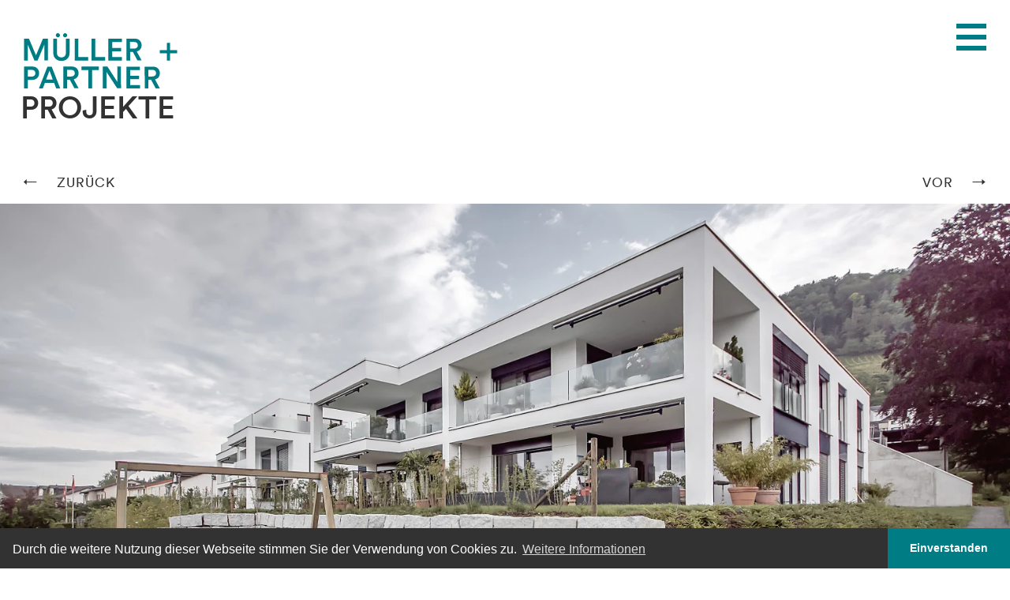

--- FILE ---
content_type: text/html; charset=utf-8
request_url: https://mp-arch.ch/projekte/neubau-wohnueberbauung-chupferwis-stein-am-rhein/
body_size: 5013
content:
<!doctype html><html
class="no-js" lang="de" xmlns:fb="http://www.facebook.com/2008/fbml" xmlns:og="http://opengraphprotocol.org/schema/"><head><meta
charset="utf-8" /><meta
http-equiv="content-type" content="text/html; charset=utf-8" /><meta
http-equiv="X-UA-Compatible" content="IE=edge" /><title>Neubau Wohnüberbauung Chupferwis, Stein am Rhein / Müller+Partner Architekten</title><meta
name="description" content=""><meta
name="robots" content="index, follow"><link
rel="canonical" href="https://mp-arch.ch/projekte/neubau-wohnueberbauung-chupferwis-stein-am-rhein/"><link
rel="alternate" hreflang="de" href="https://mp-arch.ch/projekte/neubau-wohnueberbauung-chupferwis-stein-am-rhein/"><meta
itemprop="name" content="Neubau Wohnüberbauung Chupferwis, Stein am Rhein / Müller+Partner Architekten"><meta
itemprop="description" content=""><meta
itemprop="image" content="https://mp-arch.ch/facebook.jpg"><meta
prefix="og: http://ogp.me/ns#" property="og:type" content="website" /><meta
property="og:site_name" content="Neubau Wohnüberbauung Chupferwis, Stein am Rhein / Müller+Partner Architekten" /><meta
prefix="og: http://ogp.me/ns#" property="og:title" content="Neubau Wohnüberbauung Chupferwis, Stein am Rhein / Müller+Partner Architekten" /><meta
property="og:description" content="" /><meta
prefix="og: http://ogp.me/ns#" property="og:url" content="https://mp-arch.ch/projekte/neubau-wohnueberbauung-chupferwis-stein-am-rhein/" /><meta
prefix="og: http://ogp.me/ns#" property="og:image" content="https://mp-arch.ch/facebook.jpg" /><meta
property="og:image:type" content="image/jpeg" /><meta
property="og:image:width" content="200" /><meta
property="og:image:height" content="200" /><meta
property="og:locale" content="de_DE" /><meta
property="fb:app_id" content="" /><link
rel="apple-touch-icon" sizes="180x180" href="https://mp-arch.ch/apple-touch-icon.png"><link
rel="icon" type="image/png" href="https://mp-arch.ch/favicon-32x32.png" sizes="32x32"><link
rel="icon" type="image/png" href="https://mp-arch.ch/favicon-16x16.png" sizes="16x16"><link
rel="manifest" href="https://mp-arch.ch/site.webmanifest"><link
rel="mask-icon" href="https://mp-arch.ch/safari-pinned-tab.svg" color="#5bbad5"><meta
name="msapplication-TileColor" content="#007e84"><meta
name="theme-color" content="#007e84"><link
rel="shortcut icon" type="image/x-icon" href="https://mp-arch.ch/favicon.ico"><meta
name="viewport" content="width=device-width, initial-scale=1" /><link
rel="stylesheet" href="/assets/theme/css/style.min.1711374057.css" /> <script src="/assets/theme/js/modernizr-3.5.0.min.1711020838.js"></script> </head><body
class="page-cid-35 page-pid-2 tmpl-id-2 content-page"><div
class="wrapper"><a
id="top"></a><header
class="row row-outer row-header"><div
class="header"><div
class="logo">
<a
href="/" title="Müller+Partner Architekten">
<span
class="hide">Müller+Partner Architekten</span>
</a></div><a
href="javascript:;" class="menu-trigger main-nav-trigger" data-id="main-menu">
<span
class="hide">Menu</span>
<span
class="icon">
<span
class="bar top" id="nav-ico-top"></span>
<span
class="bar med" id="nav-ico-med"></span>
<span
class="bar bot" id="nav-ico-bot"></span>
</span>
</a><div
class="menu main-menu" id="main-menu"><div
class="padder"><nav
class="main-nav" id="main-nav"><ul
class="rex-navi1 rex-navi-depth-1 rex-navi-has-5-elements"><li
class="rex-article-2 rex-current"><a
class="rex-current" title="" href="/projekte/" title="Projekte">Projekte</a></li><li
class="rex-article-3 rex-normal"><a
class="" title="" href="/werkliste/" title="Werkliste">Werkliste</a></li><li
class="rex-article-4 rex-normal"><a
class="" title="" href="/buero/" title="Büro">Büro</a></li><li
class="rex-article-5 rex-normal"><a
class="" title="" href="/aktuell/" title="Aktuell">Aktuell</a></li><li
class="rex-article-6 rex-normal"><a
class="" title="" href="/kontakt/" title="Kontakt">Kontakt</a></li></ul></nav><nav
class="article-nav"><a
href="/stellen/" title="Stellen" class="article-nav-item">Stellen</a><a
href="/impressum/" title="Impressum" class="article-nav-item">Impressum</a><a
href="/datenschutz/" title="Datenschutz" class="article-nav-item">Datenschutz</a></nav></div></div></div></header><section
role="main" id="content" class="content"><div
class="visual-area project-visual"><header
class="main-title-wrap sticker project-sticker"><h1 class="main-title">Projekte</h1></header><div
class="row-outer row-project-nav vers text-sm"><a
href="/projekte/neubau-einfamilienhaus-wagenhausen/" class="prev"><span>zurück</span></a><a
href="/projekte/neubau-ferienhaus-wagenhausen/" class="next"><span>vor</span></a></div><div
class="visual-wrap"><figure
class="img-cell"><img
width="6000" height="4000" loading="eager" data-aspectratio="1.5" class="lazyload" sizes="(max-width: 371px) 272px, (max-width: 480px) 371px, (max-width: 569px) 480px, (max-width: 767px) 569px, (max-width: 1163px) 767px, (max-width: 1559px) 1163px, (max-width: 1999px) 1559px, (max-width: 2499px) 1999px, 2499px" data-sizes="auto" srcset="/image/auto/272/dsc08453_bearb.jpg 272w 4000h, /image/auto/371/dsc08453_bearb.jpg 371w, /image/auto/480/dsc08453_bearb.jpg 480w, /image/auto/569/dsc08453_bearb.jpg 569w, /image/auto/767/dsc08453_bearb.jpg 767w, /image/auto/1163/dsc08453_bearb.jpg 1163w, /image/auto/1559/dsc08453_bearb.jpg 1559w, /image/auto/1999/dsc08453_bearb.jpg 1999w, /image/auto/2499/dsc08453_bearb.jpg 2499w" fetchpriority="high" src="/image/auto/272/dsc08453_bearb.jpg" style="object-position:52.5% 22.0%;" data-bg-pos="52.5% 22.0%" alt="chupferwis aussen 2"  /></figure></div></div><div
id="slice-191" class="row row-outer row-text row-project"><div
class="wrap"><header
class="main-title-wrap"><h2 class="h2">Neubau Wohnüberbauung Chupferwis, Stein am Rhein</h2></header><div
class="flex inview scaledown"><div
class="flex-box text-image flex-half"><p>Unterhalb einer 70er-Jahre Villa der Architekten Esther und Rudolf Guyer in bester S&uuml;dhanglage mit Blick auf den Rhein wurde im Jahr 2015 damit begonnen, zwei neue Mehrfamilienh&auml;user zu projektieren.</p><p>M&uuml;ller + Partner wurden von der Bauherrschaft mit der Ausschreibung, der Realisierung sowie der Betreuung der K&auml;ufer der einzelnen Wohnungen beauftragt, nachdem im Jahr 2017 die Baubewilligung durch die Gemeinde Stein am Rhein erteilt wurde.</p></div><div
class="flex-box text-image flex-half more-text" id="more-191"><p>Mitten in einem gewachsenen Wohngebiet an anspruchsvoller Hanglage wurde in ca. 2 Jahren Bauzeit die &Uuml;berbauung samt Einstellhalle realisiert und termingerecht fertiggestellt. Es entstanden 9 ansprechende Eigentumswohnungen in gehobenem Standard, alle nach S&uuml;den hin zum Rhein ausgerichtet mit unverbaubarer Sicht.</p></div></div><ul
class="link-list inview scaledown vers"><li
class="more-hidden"><a
href="javascript:;" data-id="#more-191" class="more-link">Mehr</a></li><li><a
href="javascript:;" data-id="#more-facts" class="more-link">Facts</a><div
class="more-text" id="more-facts"><ul
class="facts-list"><li><div
class="label">Beschrieb</div><div
class="val">Neubau von 2 Mehrfamilienhäuser mit 9 Eigentumswohnungen</div></li><li><div
class="label">Bauherrschaft</div><div
class="val">Privat</div></li><li><div
class="label">Baujahr</div><div
class="val">2017 – 2019</div></li><li><div
class="label">Fassade</div><div
class="val">Putzfassade</div></li><li><div
class="label">Konstruktion</div><div
class="val">Massivbau</div></li><li><div
class="label">Leistung</div><div
class="val">Ausschreibung und Realisierung, Käuferbetreuung</div></li></ul></div><li><a
href="/media/191218_17-1915_chupferwis_referenzblatt.pdf" target="_blank" class="download"><span
class="icon icon-Download"></span>PDF</a></li></ul></div></div><div
class="images row-images"><div
class=""><div
class="scalar ratio-def"><ul
class="rslides" ><li
class="slide row-outer"><div
class="wrap"><figure
class="img-cell"><img
width="6000" height="4000" loading="lazy" data-aspectratio="1.5" class="lazyload" sizes="(max-width: 371px) 272px, (max-width: 480px) 371px, (max-width: 569px) 480px, (max-width: 767px) 569px, (max-width: 1163px) 767px, (max-width: 1559px) 1163px, (max-width: 1999px) 1559px, (max-width: 2499px) 1999px, 2499px" data-sizes="auto" decoding="async" data-srcset="/image/auto/272/dsc08085_bearb2.jpg 272w 4000h, /image/auto/371/dsc08085_bearb2.jpg 371w, /image/auto/480/dsc08085_bearb2.jpg 480w, /image/auto/569/dsc08085_bearb2.jpg 569w, /image/auto/767/dsc08085_bearb2.jpg 767w, /image/auto/1163/dsc08085_bearb2.jpg 1163w, /image/auto/1559/dsc08085_bearb2.jpg 1559w, /image/auto/1999/dsc08085_bearb2.jpg 1999w, /image/auto/2499/dsc08085_bearb2.jpg 2499w" src="/image/auto/40/dsc08085_bearb2.jpg" alt="chupferwis aussen 3"  /></figure></div></li></ul></div></div></div><div
class="images row-images"><div
class=""><div
class="scalar ratio-def"><ul
class="rslides" ><li
class="slide double row-outer"><div
class="cols"><div
class="col col-l s"><div
class="img-wrap"><figure
class="img-cell"><img
width="6000" height="4000" loading="lazy" data-aspectratio="1.5" class="lazyload" sizes="(max-width: 371px) 272px, (max-width: 480px) 371px, (max-width: 569px) 480px, (max-width: 767px) 569px, (max-width: 1163px) 767px, (max-width: 1559px) 1163px, (max-width: 1999px) 1559px, (max-width: 2499px) 1999px, 2499px" data-sizes="auto" decoding="async" data-srcset="/image/auto/272/dsc08058_bearb.jpg 272w 4000h, /image/auto/371/dsc08058_bearb.jpg 371w, /image/auto/480/dsc08058_bearb.jpg 480w, /image/auto/569/dsc08058_bearb.jpg 569w, /image/auto/767/dsc08058_bearb.jpg 767w, /image/auto/1163/dsc08058_bearb.jpg 1163w, /image/auto/1559/dsc08058_bearb.jpg 1559w, /image/auto/1999/dsc08058_bearb.jpg 1999w, /image/auto/2499/dsc08058_bearb.jpg 2499w" src="/image/auto/40/dsc08058_bearb.jpg" alt="chupferwis aussen 4"  /></figure></div></div><div
class="col col-r s"><div
class="img-wrap"><figure
class="img-cell"><img
width="5603" height="3736" loading="lazy" data-aspectratio="1.4997323340471" class="lazyload" sizes="(max-width: 371px) 272px, (max-width: 480px) 371px, (max-width: 569px) 480px, (max-width: 767px) 569px, (max-width: 1163px) 767px, (max-width: 1559px) 1163px, (max-width: 1999px) 1559px, (max-width: 2499px) 1999px, 2499px" data-sizes="auto" decoding="async" data-srcset="/image/auto/272/dsc08047_bearb.jpg 272w 3736h, /image/auto/371/dsc08047_bearb.jpg 371w, /image/auto/480/dsc08047_bearb.jpg 480w, /image/auto/569/dsc08047_bearb.jpg 569w, /image/auto/767/dsc08047_bearb.jpg 767w, /image/auto/1163/dsc08047_bearb.jpg 1163w, /image/auto/1559/dsc08047_bearb.jpg 1559w, /image/auto/1999/dsc08047_bearb.jpg 1999w, /image/auto/2499/dsc08047_bearb.jpg 2499w" src="/image/auto/40/dsc08047_bearb.jpg" alt="chupferwis aussen 5"  /></figure></div></div></div></li></ul></div></div></div><div
class="images row-images"><div
class=""><div
class="scalar ratio-def"><ul
class="rslides" ><li
class="slide row-outer"><div
class="wrap"><figure
class="img-cell"><img
width="6000" height="4000" loading="lazy" data-aspectratio="1.5" class="lazyload" sizes="(max-width: 371px) 272px, (max-width: 480px) 371px, (max-width: 569px) 480px, (max-width: 767px) 569px, (max-width: 1163px) 767px, (max-width: 1559px) 1163px, (max-width: 1999px) 1559px, (max-width: 2499px) 1999px, 2499px" data-sizes="auto" decoding="async" data-srcset="/image/auto/272/dsc08479_bearb3.jpg 272w 4000h, /image/auto/371/dsc08479_bearb3.jpg 371w, /image/auto/480/dsc08479_bearb3.jpg 480w, /image/auto/569/dsc08479_bearb3.jpg 569w, /image/auto/767/dsc08479_bearb3.jpg 767w, /image/auto/1163/dsc08479_bearb3.jpg 1163w, /image/auto/1559/dsc08479_bearb3.jpg 1559w, /image/auto/1999/dsc08479_bearb3.jpg 1999w, /image/auto/2499/dsc08479_bearb3.jpg 2499w" src="/image/auto/40/dsc08479_bearb3.jpg" alt="Chupferwis aussen 8"  /></figure></div></li></ul></div></div></div><div
class="images row-images"><div
class=""><div
class="scalar ratio-def"><ul
class="rslides" ><li
class="slide double row-outer"><div
class="cols"><div
class="col col-l s"><div
class="img-wrap"><figure
class="img-cell"><img
width="6000" height="4000" loading="lazy" data-aspectratio="1.5" class="lazyload" sizes="(max-width: 371px) 272px, (max-width: 480px) 371px, (max-width: 569px) 480px, (max-width: 767px) 569px, (max-width: 1163px) 767px, (max-width: 1559px) 1163px, (max-width: 1999px) 1559px, (max-width: 2499px) 1999px, 2499px" data-sizes="auto" decoding="async" data-srcset="/image/auto/272/dsc05890_bearb.jpg 272w 4000h, /image/auto/371/dsc05890_bearb.jpg 371w, /image/auto/480/dsc05890_bearb.jpg 480w, /image/auto/569/dsc05890_bearb.jpg 569w, /image/auto/767/dsc05890_bearb.jpg 767w, /image/auto/1163/dsc05890_bearb.jpg 1163w, /image/auto/1559/dsc05890_bearb.jpg 1559w, /image/auto/1999/dsc05890_bearb.jpg 1999w, /image/auto/2499/dsc05890_bearb.jpg 2499w" src="/image/auto/40/dsc05890_bearb.jpg" alt="Chupferwis Innen 1"  /></figure></div></div><div
class="col col-r s"><div
class="img-wrap"><figure
class="img-cell"><img
width="6000" height="4000" loading="lazy" data-aspectratio="1.5" class="lazyload" sizes="(max-width: 371px) 272px, (max-width: 480px) 371px, (max-width: 569px) 480px, (max-width: 767px) 569px, (max-width: 1163px) 767px, (max-width: 1559px) 1163px, (max-width: 1999px) 1559px, (max-width: 2499px) 1999px, 2499px" data-sizes="auto" decoding="async" data-srcset="/image/auto/272/dsc05898_bearb.jpg 272w 4000h, /image/auto/371/dsc05898_bearb.jpg 371w, /image/auto/480/dsc05898_bearb.jpg 480w, /image/auto/569/dsc05898_bearb.jpg 569w, /image/auto/767/dsc05898_bearb.jpg 767w, /image/auto/1163/dsc05898_bearb.jpg 1163w, /image/auto/1559/dsc05898_bearb.jpg 1559w, /image/auto/1999/dsc05898_bearb.jpg 1999w, /image/auto/2499/dsc05898_bearb.jpg 2499w" src="/image/auto/40/dsc05898_bearb.jpg" alt="Chupferwis Innen 2"  /></figure></div></div></div></li></ul></div></div></div><div
class="images row-images"><div
class=""><div
class="scalar ratio-def"><ul
class="rslides" ><li
class="slide double row-outer"><div
class="cols"><div
class="col col-l s"><div
class="img-wrap"><figure
class="img-cell"><img
width="6000" height="4000" loading="lazy" data-aspectratio="1.5" class="lazyload" sizes="(max-width: 371px) 272px, (max-width: 480px) 371px, (max-width: 569px) 480px, (max-width: 767px) 569px, (max-width: 1163px) 767px, (max-width: 1559px) 1163px, (max-width: 1999px) 1559px, (max-width: 2499px) 1999px, 2499px" data-sizes="auto" decoding="async" data-srcset="/image/auto/272/dsc06029_bearb.jpg 272w 4000h, /image/auto/371/dsc06029_bearb.jpg 371w, /image/auto/480/dsc06029_bearb.jpg 480w, /image/auto/569/dsc06029_bearb.jpg 569w, /image/auto/767/dsc06029_bearb.jpg 767w, /image/auto/1163/dsc06029_bearb.jpg 1163w, /image/auto/1559/dsc06029_bearb.jpg 1559w, /image/auto/1999/dsc06029_bearb.jpg 1999w, /image/auto/2499/dsc06029_bearb.jpg 2499w" src="/image/auto/40/dsc06029_bearb.jpg" alt="Chupferwis Innen 4"  /></figure></div></div><div
class="col col-r s"><div
class="img-wrap"><figure
class="img-cell"><img
width="6000" height="4000" loading="lazy" data-aspectratio="1.5" class="lazyload" sizes="(max-width: 371px) 272px, (max-width: 480px) 371px, (max-width: 569px) 480px, (max-width: 767px) 569px, (max-width: 1163px) 767px, (max-width: 1559px) 1163px, (max-width: 1999px) 1559px, (max-width: 2499px) 1999px, 2499px" data-sizes="auto" decoding="async" data-srcset="/image/auto/272/dsc05997_bearb.jpg 272w 4000h, /image/auto/371/dsc05997_bearb.jpg 371w, /image/auto/480/dsc05997_bearb.jpg 480w, /image/auto/569/dsc05997_bearb.jpg 569w, /image/auto/767/dsc05997_bearb.jpg 767w, /image/auto/1163/dsc05997_bearb.jpg 1163w, /image/auto/1559/dsc05997_bearb.jpg 1559w, /image/auto/1999/dsc05997_bearb.jpg 1999w, /image/auto/2499/dsc05997_bearb.jpg 2499w" src="/image/auto/40/dsc05997_bearb.jpg" alt="Chupferwis Innen 3"  /></figure></div></div></div></li></ul></div></div></div><div
class="images row-images"><div
class=""><div
class="scalar ratio-def"><ul
class="rslides" ><li
class="slide double row-outer"><div
class="cols"><div
class="col col-l s"><div
class="img-wrap"><figure
class="img-cell"><img
width="6000" height="4000" loading="lazy" data-aspectratio="1.5" class="lazyload" sizes="(max-width: 371px) 272px, (max-width: 480px) 371px, (max-width: 569px) 480px, (max-width: 767px) 569px, (max-width: 1163px) 767px, (max-width: 1559px) 1163px, (max-width: 1999px) 1559px, (max-width: 2499px) 1999px, 2499px" data-sizes="auto" decoding="async" data-srcset="/image/auto/272/dsc06147_bearb.jpg 272w 4000h, /image/auto/371/dsc06147_bearb.jpg 371w, /image/auto/480/dsc06147_bearb.jpg 480w, /image/auto/569/dsc06147_bearb.jpg 569w, /image/auto/767/dsc06147_bearb.jpg 767w, /image/auto/1163/dsc06147_bearb.jpg 1163w, /image/auto/1559/dsc06147_bearb.jpg 1559w, /image/auto/1999/dsc06147_bearb.jpg 1999w, /image/auto/2499/dsc06147_bearb.jpg 2499w" src="/image/auto/40/dsc06147_bearb.jpg" alt="Chupferwis Innen 5"  /></figure></div></div><div
class="col col-r s"><div
class="img-wrap"><figure
class="img-cell"><img
width="6000" height="4000" loading="lazy" data-aspectratio="1.5" class="lazyload" sizes="(max-width: 371px) 272px, (max-width: 480px) 371px, (max-width: 569px) 480px, (max-width: 767px) 569px, (max-width: 1163px) 767px, (max-width: 1559px) 1163px, (max-width: 1999px) 1559px, (max-width: 2499px) 1999px, 2499px" data-sizes="auto" decoding="async" data-srcset="/image/auto/272/dsc06286_bearb.jpg 272w 4000h, /image/auto/371/dsc06286_bearb.jpg 371w, /image/auto/480/dsc06286_bearb.jpg 480w, /image/auto/569/dsc06286_bearb.jpg 569w, /image/auto/767/dsc06286_bearb.jpg 767w, /image/auto/1163/dsc06286_bearb.jpg 1163w, /image/auto/1559/dsc06286_bearb.jpg 1559w, /image/auto/1999/dsc06286_bearb.jpg 1999w, /image/auto/2499/dsc06286_bearb.jpg 2499w" src="/image/auto/40/dsc06286_bearb.jpg" alt="Chupferwis Innen 7"  /></figure></div></div></div></li></ul></div></div></div><div
class="images row-images"><div
class=""><div
class="scalar ratio-alt"><ul
class="rslides" ><li
class="slide double row-outer"><div
class="cols"><div
class="col col-l s"><div
class="img-wrap"><figure
class="img-cell dir-portrait"><img
width="4000" height="6000" loading="lazy" data-aspectratio="0.66666666666667" class="lazyload" sizes="(max-width: 371px) 272px, (max-width: 480px) 371px, (max-width: 569px) 480px, (max-width: 767px) 569px, (max-width: 1163px) 767px, (max-width: 1559px) 1163px, (max-width: 1999px) 1559px, (max-width: 2499px) 1999px, 2499px" data-sizes="auto" decoding="async" data-srcset="/image/auto/272/dsc06238_bearb.jpg 272w 6000h, /image/auto/371/dsc06238_bearb.jpg 371w, /image/auto/480/dsc06238_bearb.jpg 480w, /image/auto/569/dsc06238_bearb.jpg 569w, /image/auto/767/dsc06238_bearb.jpg 767w, /image/auto/1163/dsc06238_bearb.jpg 1163w, /image/auto/1559/dsc06238_bearb.jpg 1559w, /image/auto/1999/dsc06238_bearb.jpg 1999w, /image/auto/2499/dsc06238_bearb.jpg 2499w" src="/image/auto/40/dsc06238_bearb.jpg" alt="Chupferwis Innen 7"  /></figure></div></div><div
class="col col-r s"><div
class="img-wrap"><figure
class="img-cell dir-portrait"><img
width="4000" height="6000" loading="lazy" data-aspectratio="0.66666666666667" class="lazyload" sizes="(max-width: 371px) 272px, (max-width: 480px) 371px, (max-width: 569px) 480px, (max-width: 767px) 569px, (max-width: 1163px) 767px, (max-width: 1559px) 1163px, (max-width: 1999px) 1559px, (max-width: 2499px) 1999px, 2499px" data-sizes="auto" decoding="async" data-srcset="/image/auto/272/dsc06237_bearb.jpg 272w 6000h, /image/auto/371/dsc06237_bearb.jpg 371w, /image/auto/480/dsc06237_bearb.jpg 480w, /image/auto/569/dsc06237_bearb.jpg 569w, /image/auto/767/dsc06237_bearb.jpg 767w, /image/auto/1163/dsc06237_bearb.jpg 1163w, /image/auto/1559/dsc06237_bearb.jpg 1559w, /image/auto/1999/dsc06237_bearb.jpg 1999w, /image/auto/2499/dsc06237_bearb.jpg 2499w" src="/image/auto/40/dsc06237_bearb.jpg" alt="Chupferwis Innen 6"  /></figure></div></div></div></li></ul></div></div></div><div
class="images row-images"><div
class=""><div
class="scalar ratio-def"><ul
class="rslides" ><li
class="slide row-outer"><div
class="wrap"><figure
class="img-cell"><img
width="6000" height="4000" loading="lazy" data-aspectratio="1.5" class="lazyload" sizes="(max-width: 371px) 272px, (max-width: 480px) 371px, (max-width: 569px) 480px, (max-width: 767px) 569px, (max-width: 1163px) 767px, (max-width: 1559px) 1163px, (max-width: 1999px) 1559px, (max-width: 2499px) 1999px, 2499px" data-sizes="auto" decoding="async" data-srcset="/image/auto/272/dsc06151_bearb.jpg 272w 4000h, /image/auto/371/dsc06151_bearb.jpg 371w, /image/auto/480/dsc06151_bearb.jpg 480w, /image/auto/569/dsc06151_bearb.jpg 569w, /image/auto/767/dsc06151_bearb.jpg 767w, /image/auto/1163/dsc06151_bearb.jpg 1163w, /image/auto/1559/dsc06151_bearb.jpg 1559w, /image/auto/1999/dsc06151_bearb.jpg 1999w, /image/auto/2499/dsc06151_bearb.jpg 2499w" src="/image/auto/40/dsc06151_bearb.jpg" alt="Chupferwis aussen"  /></figure></div></li></ul></div></div></div><div
class="row row-outer row-text row-add-projects"><div
class="wrap"></div></div></section><footer
class="row row-footer row-outer"><div
class="flex text-images"><div
class="flex-box flex-half"><div
class="flex text-images"><div
class="flex-box flex-half">
Müller + Partner AG<br
/>
Architekten + Planer SIA</div><div
class="flex-box flex-half">
Bahnhofstrasse 11 <br
/>
CH-8260 Stein am Rhein<br
/>
T 052 742 07 70 <br
/>
<a
href="javascript:decryptUnicorn(vasb|zc-nepu.pu)">info@mp-arch.ch</a><br
/><br
/></div></div><div
class="flex text-images"><div
class="flex-box flex-half">
M + P GmbH</div><div
class="flex-box flex-half">
Im Sägenloh 3 <br
/>
D-78333 Stockach<br
/>
T +49 152 5842 5340 <br
/>
<a
href="javascript:decryptUnicorn(vasb|zc-nepu.rh)">info@mp-arch.eu</a></div></div></div><div
id="partners" class="flex-box flex-half">
Unsere Partner<br
/><br
/><div
class="partners">
<a
href="https://www.muellerspecht.ch/" target="_blank" class="partner mp"><figure
class="img-cell"><img
width="578" height="87" loading="lazy" data-aspectratio="6.6436781609195" class="lazyload" sizes="(max-width: 371px) 272px, (max-width: 480px) 371px, (max-width: 569px) 480px, (max-width: 767px) 569px, (max-width: 1163px) 767px, (max-width: 1559px) 1163px, (max-width: 1999px) 1559px, (max-width: 2499px) 1999px, 2499px" data-sizes="auto" decoding="async" data-srcset="/image/auto/272/ms_kopie.png 272w 87h, /image/auto/371/ms_kopie.png 371w, /image/auto/480/ms_kopie.png 480w, /image/auto/569/ms_kopie.png 569w, /image/auto/767/ms_kopie.png 767w, /image/auto/1163/ms_kopie.png 1163w, /image/auto/1559/ms_kopie.png 1559w, /image/auto/1999/ms_kopie.png 1999w, /image/auto/2499/ms_kopie.png 2499w" src="/image/auto/40/ms_kopie.png" alt="M&uuml;ller + Specht &ndash; Immobilien Management"  /></figure>				</a>
<a
href="http://www.schmidundpartner.com/" target="_blank" class="partner sp"><figure
class="img-cell svg"><img
width="0" height="0" loading="eager" data-aspectratio="0" class="lazyload" src="/media/s_p-fba.svg" alt="Schmid + Partner &ndash; Family Business Advisor"  /></figure>				</a>
<a
href="http://www.campingwagenhausen.ch/de/" target="_blank" class="partner cw"><figure
class="img-cell svg"><img
width="0" height="0" loading="eager" data-aspectratio="0" class="lazyload" src="/media/camping-wagenhausen_1.svg" alt="Camping Wagenhausen"  /></figure>				</a>
<a
href="https://marthaler-immobilien.ch/" target="_blank" class="partner mi"><figure
class="img-cell"><img
width="523" height="96" loading="lazy" data-aspectratio="5.4479166666667" class="lazyload" sizes="(max-width: 371px) 272px, (max-width: 480px) 371px, (max-width: 569px) 480px, (max-width: 767px) 569px, (max-width: 1163px) 767px, (max-width: 1559px) 1163px, (max-width: 1999px) 1559px, (max-width: 2499px) 1999px, 2499px" data-sizes="auto" decoding="async" data-srcset="/image/auto/272/ma_kopie.png 272w 96h, /image/auto/371/ma_kopie.png 371w, /image/auto/480/ma_kopie.png 480w, /image/auto/569/ma_kopie.png 569w, /image/auto/767/ma_kopie.png 767w, /image/auto/1163/ma_kopie.png 1163w, /image/auto/1559/ma_kopie.png 1559w, /image/auto/1999/ma_kopie.png 1999w, /image/auto/2499/ma_kopie.png 2499w" src="/image/auto/40/ma_kopie.png" alt="Marthaler Immobilien"  /></figure>				</a>
<a
href="https://www.immocando.ch/" target="_blank" class="partner ic"><figure
class="img-cell svg"><img
width="0" height="0" loading="eager" data-aspectratio="0" class="lazyload" src="/media/immocando_logo_1c_graustufen.svg" alt="immocando AG"  /></figure>				</a>
<a
href="https://www.hoch3bau.ch/" target="_blank" class="partner h3"><figure
class="img-cell svg"><img
width="0" height="0" loading="eager" data-aspectratio="0" class="lazyload" src="/media/hoch3_logo_rgb.svg" alt="Hoch3"  /></figure>				</a></div></div><div
class="flexed hide"><div
class="social-icons">
<a
href="https://www.linkedin.com/search/results/index/?keywords=M%C3%BCller%20%2B%20Partner%20AG%20Architekten%20%2B%20Planer" target="_blank"><span
class="icon icon-Linkedin"></span></a>
<a
href="https://www.instagram.com" target="_blank"><span
class="icon icon-Instagram"></span></a></div></div></div></footer></div></body> <script>var globals = {
			cookies: true,
			currentPage: '/projekte/neubau-wohnueberbauung-chupferwis-stein-am-rhein/',
			fbAppId: '',
			lang: 'de'
		};</script> <script>var cs = function() {
			window.cookieconsent.initialise({
				"palette": {
					"popup": {
						"background": "#323232"
					},
					"button": {
						"background": "#007d84"
					}
				},
				"theme": "edgeless",
				"type": "info",
				"content": {
					"message": "Durch die weitere Nutzung dieser Webseite stimmen Sie der Verwendung von Cookies zu. ",
					"dismiss": "Einverstanden",
					"deny": "Nicht einverstanden",
					"link": "Weitere Informationen",
					"href": "/kontakt/#slice-30"
				},
				"onInitialise": function(status) {
					var type = this.options.type;
					var didConsent = this.hasConsented();
					if (type == 'opt-in' && didConsent) {
						globals.cookies = true;
					}
					if (type == 'opt-out' && !didConsent) {
						globals.cookies = false;
					}
				},
				"onStatusChange": function(status, chosenBefore) {
					var type = this.options.type;
					var didConsent = this.hasConsented();
					if (type == 'opt-in' && didConsent) {
						globals.cookies = true;
					}
					if (type == 'opt-out' && !didConsent) {
						globals.cookies = false;
					}
				},
				"onRevokeChoice": function() {
					var type = this.options.type;
					if (type == 'opt-in') {
						globals.cookies = false;
					}
					if (type == 'opt-out') {
						globals.cookies = true;
					}
				}
			})
		};

		var assets = [{
			'type': 'js',
			'url': '/assets/theme/js/vendor/cookie-consent.min.js',
			'cb': cs
		}, ];
		// cookie consent
		// JS resource loader by MASSIF
		var cb = function() {
			assets.forEach(function(s) {
				var l = (s.type == 'css') ? document.createElement('link') : document.createElement('script');
				if (s.type == 'css') {
					l.rel = 'stylesheet';
					l.href = s.url;
				} else {
					l.src = s.url;
				}
				var h = document.getElementsByTagName('head')[0];
				h.parentNode.insertBefore(l, h);

				if (typeof(s.cb) == 'function') {
					l.addEventListener('load', function() {
						s.cb();
					});
				}
			});
		};

		var raf = requestAnimationFrame || mozRequestAnimationFrame ||
			webkitRequestAnimationFrame || msRequestAnimationFrame;
		if (raf)
			raf(cb);
		else window.addEventListener('load', cb);</script> <script async src="
	/assets/theme/js/scripts.min.1711028268.js"></script> </html>

--- FILE ---
content_type: text/css; charset=utf-8
request_url: https://mp-arch.ch/assets/theme/css/style.min.1711374057.css
body_size: 11815
content:
@charset "UTF-8";.container{position:relative;max-width:1280px;margin-left:auto;margin-right:auto}.container::after{clear:both;content:"";display:block}.row{display:block}.row::after{clear:both;content:"";display:block}.inline{display:inline-block;vertical-align:top}.visible-below-mobile{display:block}.visible-below-landscape{display:block}.visible-below-tablet{display:block}.visible-below-tablet-landscape{display:block}.visible-below-desktop{display:block}.visible-below-largedesktop{display:block}.hidden-below-mobile{display:none!important}.hidden-below-landscape{display:none!important}.hidden-below-tablet{display:none!important}.hidden-below-tablet-landscape{display:none!important}.hidden-below-desktop{display:none!important}.hidden-below-largedesktop{display:none!important}.flex>.flex-box+.flex-box,.flex>.flex-box+.flexed,.flex>.flexed+.flex-box,.flex>.flexed+.flexed{margin-top:20px}.flex.flex-no-pad>.flex-box+.flex-box,.flex.flex-no-pad>.flex-box+.flexed,.flex.flex-no-pad>.flexed+.flex-box,.flex.flex-no-pad>.flexed+.flexed{margin-top:0}@media screen and (min-width:20em){.visible-below-mobile{display:none!important}.hidden-below-mobile{display:block!important}}@media screen and (min-width:30em){.visible-below-landscape{display:none!important}.hidden-below-landscape{display:block!important}.flex.flex-early{position:relative;clear:both;-webkit-box-align:stretch;-moz-box-align:stretch;box-align:stretch;-webkit-align-items:stretch;-moz-align-items:stretch;-ms-align-items:stretch;-o-align-items:stretch;align-items:stretch;-ms-flex-align:stretch;display:-webkit-box;display:-moz-box;display:box;display:-webkit-flex;display:-moz-flex;display:-ms-flexbox;display:flex;-webkit-box-lines:multiple;-moz-box-lines:multiple;box-lines:multiple;-webkit-flex-wrap:wrap;-moz-flex-wrap:wrap;-ms-flex-wrap:wrap;flex-wrap:wrap;margin:0 -10px}.flex.flex-early::after{clear:both;content:"";display:block}.flex.flex-early>.flexed,.flex.flex-early>.flex-box,.flex.flex-early>.flex-third,.flex.flex-early>.flex-two-thirds,.flex.flex-early>.flex-half,.flex.flex-early>.flex-quad,.flex.flex-early>.flex-three-quads,.flex.flex-early>.flex-cinq,.flex.flex-early>.flex-four-cinqs,.flex.flex-early.flex-halfs>.flexed,.flex.flex-early.flex-thirds>.flexed,.flex.flex-early.flex-quads>.flexed,.flex.flex-early.flex-cinqs>.flexed{display:block;margin:0 10px 0;width:calc(50% - 20px)}.flex.flex-early .flex-full{width:100%!important}.flex.flex-early.flex-no-pad{margin:0}.flex.flex-early.flex-no-pad>.flexed,.flex.flex-early.flex-no-pad>.flex-box,.flex.flex-early.flex-no-pad>.flex-third,.flex.flex-early.flex-no-pad>.flex-two-thirds,.flex.flex-early.flex-no-pad>.flex-half,.flex.flex-early.flex-no-pad>.flex-quad,.flex.flex-early.flex-no-pad>.flex-three-quads,.flex.flex-early.flex-no-pad>.flex-cinq,.flex.flex-early.flex-no-pad>.flex-four-cinqs,.flex.flex-early.flex-no-pad.flex-halfs>.flexed,.flex.flex-early.flex-no-pad.flex-thirds>.flexed,.flex.flex-early.flex-no-pad.flex-quads>.flexed,.flex.flex-early.flex-no-pad.flex-cinqs>.flexed{margin:0;width:50%}}@media screen and (min-width:48em){.visible-below-tablet{display:none!important}.hidden-below-tablet{display:block!important}.flex,.flex.flex-early{position:relative;clear:both;-webkit-box-align:stretch;-moz-box-align:stretch;box-align:stretch;-webkit-align-items:stretch;-moz-align-items:stretch;-ms-align-items:stretch;-o-align-items:stretch;align-items:stretch;-ms-flex-align:stretch;display:-webkit-box;display:-moz-box;display:box;display:-webkit-flex;display:-moz-flex;display:-ms-flexbox;display:flex;-webkit-box-lines:multiple;-moz-box-lines:multiple;box-lines:multiple;-webkit-flex-wrap:wrap;-moz-flex-wrap:wrap;-ms-flex-wrap:wrap;flex-wrap:wrap;margin:0 -12.5px}.flex::after,.flex.flex-early::after{clear:both;content:"";display:block}.flex>.flexed,.flex>.flex-box,.flex>.flex-third,.flex>.flex-two-thirds,.flex>.flex-half,.flex>.flex-quad,.flex>.flex-three-quads,.flex>.flex-cinq,.flex>.flex-four-cinqs,.flex.flex-halfs>.flexed,.flex.flex-thirds>.flexed,.flex.flex-quads>.flexed,.flex.flex-cinqs>.flexed,.flex.flex-early>.flexed,.flex.flex-early>.flex-box,.flex.flex-early>.flex-third,.flex.flex-early>.flex-two-thirds,.flex.flex-early>.flex-half,.flex.flex-early>.flex-quad,.flex.flex-early>.flex-three-quads,.flex.flex-early>.flex-cinq,.flex.flex-early>.flex-four-cinqs,.flex.flex-early.flex-halfs>.flexed,.flex.flex-early.flex-thirds>.flexed,.flex.flex-early.flex-quads>.flexed,.flex.flex-early.flex-cinqs>.flexed{display:block;margin:0 12.5px 0;width:calc(33.3333% - 25px)}.flex>.flex-two-thirds,.flex.flex-early>.flex-two-thirds{width:calc(66.6666% - 25px)}.flex>.flex-half,.flex.flex-halfs>.flexed,.flex.flex-early>.flex-half,.flex.flex-early.flex-halfs>.flexed{width:calc(50% - 25px)}.flex>.flex-quad,.flex.flex-quads>.flexed,.flex.flex-early>.flex-quad,.flex.flex-early.flex-quads>.flexed{width:calc(50% - 25px)}.flex>.flex-three-quads,.flex.flex-early>.flex-three-quads{width:calc(75% - 25px)}.flex>.flex-cinqs,.flex.flex-cinqs>.flexed,.flex.flex-early>.flex-cinqs,.flex.flex-early.flex-cinqs>.flexed{width:calc(20% - 25px)}.flex>.flex-four-cinqs,.flex.flex-early>.flex-four-cinqs{width:calc(80% - 25px)}.flex .flex-full,.flex.flex-early .flex-full{width:100%!important}.flex.flex-no-pad,.flex.flex-early.flex-no-pad{margin:0}.flex.flex-no-pad>.flexed,.flex.flex-no-pad>.flex-box,.flex.flex-no-pad>.flex-third,.flex.flex-no-pad>.flex-two-thirds,.flex.flex-no-pad>.flex-half,.flex.flex-no-pad>.flex-quad,.flex.flex-no-pad>.flex-three-quads,.flex.flex-no-pad>.flex-cinq,.flex.flex-no-pad>.flex-four-cinqs,.flex.flex-no-pad.flex-halfs>.flexed,.flex.flex-no-pad.flex-thirds>.flexed,.flex.flex-no-pad.flex-quads>.flexed,.flex.flex-no-pad.flex-cinqs>.flexed,.flex.flex-early.flex-no-pad>.flexed,.flex.flex-early.flex-no-pad>.flex-box,.flex.flex-early.flex-no-pad>.flex-third,.flex.flex-early.flex-no-pad>.flex-two-thirds,.flex.flex-early.flex-no-pad>.flex-half,.flex.flex-early.flex-no-pad>.flex-quad,.flex.flex-early.flex-no-pad>.flex-three-quads,.flex.flex-early.flex-no-pad>.flex-cinq,.flex.flex-early.flex-no-pad>.flex-four-cinqs,.flex.flex-early.flex-no-pad.flex-halfs>.flexed,.flex.flex-early.flex-no-pad.flex-thirds>.flexed,.flex.flex-early.flex-no-pad.flex-quads>.flexed,.flex.flex-early.flex-no-pad.flex-cinqs>.flexed{margin:0;width:33.3333%}.flex.flex-no-pad>.flex-two-thirds,.flex.flex-early.flex-no-pad>.flex-two-thirds{width:66.6666%}.flex.flex-no-pad>.flex-half,.flex.flex-no-pad.flex-halfs>.flexed,.flex.flex-early.flex-no-pad>.flex-half,.flex.flex-early.flex-no-pad.flex-halfs>.flexed{width:50%}.flex.flex-no-pad>.flex-quad,.flex.flex-no-pad.flex-quads>.flexed,.flex.flex-early.flex-no-pad>.flex-quad,.flex.flex-early.flex-no-pad.flex-quads>.flexed{width:50%}.flex.flex-no-pad>.flex-three-quads,.flex.flex-early.flex-no-pad>.flex-three-quads{width:75%}.flex.flex-no-pad>.flex-cinq,.flex.flex-no-pad.flex-cinqs>.flexed,.flex.flex-early.flex-no-pad>.flex-cinq,.flex.flex-early.flex-no-pad.flex-cinqs>.flexed{width:20%}.flex.flex-no-pad>.flex-four-cinqs,.flex.flex-early.flex-no-pad>.flex-four-cinqs{width:80%}}@media screen and (min-width:64em){.visible-below-tablet-landscape{display:none!important}.hidden-below-tablet-landscape{display:block!important}.flex>.flex-quad,.flex.flex-quads>.flexed,.flex.flex-early>.flex-quad,.flex.flex-early.flex-quads>.flexed{width:calc(25% - 25px)}.flex.flex-no-pad>.flex-quad,.flex.flex-no-pad.flex-quads>.flexed,.flex.flex-early.flex-no-pad>.flex-quad,.flex.flex-early.flex-no-pad.flex-quads>.flexed{width:25%}}@media screen and (min-width:80em){.visible-below-desktop{display:none!important}.hidden-below-desktop{display:block!important}.flex,.flex.flex-early{margin:0 -15px}.flex>.flexed,.flex>.flex-box,.flex>.flex-third,.flex>.flex-two-thirds,.flex>.flex-half,.flex>.flex-quad,.flex>.flex-three-quads,.flex>.flex-cinq,.flex>.flex-four-cinqs,.flex.flex-halfs>.flexed,.flex.flex-thirds>.flexed,.flex.flex-quads>.flexed,.flex.flex-cinqs>.flexed,.flex.flex-early>.flexed,.flex.flex-early>.flex-box,.flex.flex-early>.flex-third,.flex.flex-early>.flex-two-thirds,.flex.flex-early>.flex-half,.flex.flex-early>.flex-quad,.flex.flex-early>.flex-three-quads,.flex.flex-early>.flex-cinq,.flex.flex-early>.flex-four-cinqs,.flex.flex-early.flex-halfs>.flexed,.flex.flex-early.flex-thirds>.flexed,.flex.flex-early.flex-quads>.flexed,.flex.flex-early.flex-cinqs>.flexed{margin:0 15px 0;width:calc(33.3333% - 30px)}.flex>.flex-two-thirds,.flex.flex-early>.flex-two-thirds{width:calc(66.6666% - 30px)}.flex>.flex-half,.flex.flex-halfs>.flexed,.flex.flex-early>.flex-half,.flex.flex-early.flex-halfs>.flexed{width:calc(50% - 30px)}.flex>.flex-quad,.flex.flex-quads>.flexed,.flex.flex-early>.flex-quad,.flex.flex-early.flex-quads>.flexed{width:calc(25% - 30px)}.flex>.flex-three-quads,.flex.flex-early>.flex-three-quads{width:calc(75% - 30px)}.flex>.flex-cinq,.flex.flex-cinqs>.flexed,.flex.flex-early>.flex-cinq,.flex.flex-early.flex-cinqs>.flexed{width:calc(20% - 30px)}.flex>.flex-four-cinqs,.flex.flex-early>.flex-four-cinqs{width:calc(80% - 30px)}.flex .flex-full,.flex.flex-early .flex-full{width:100%!important}}@media screen and (min-width:93.8125em){.visible-below-largedesktop{display:none!important}.hidden-below-largedesktop{display:block!important}}@font-face{font-family:"Circular";src:url(/assets/theme/fonts/lineto-circular-book.eot);src:url("/assets/theme/fonts/lineto-circular-book.eot?#iefix") format("embedded-opentype"),url(/assets/theme/fonts/lineto-circular-book.woff2) format("woff2"),url(/assets/theme/fonts/lineto-circular-book.woff) format("woff");font-weight:400;font-style:normal}@font-face{font-family:"Circular";src:url(/assets/theme/fonts/lineto-circular-medium.eot);src:url("/assets/theme/fonts/lineto-circular-medium.eot?#iefix") format("embedded-opentype"),url(/assets/theme/fonts/lineto-circular-medium.woff2) format("woff2"),url(/assets/theme/fonts/lineto-circular-medium.woff) format("woff");font-weight:600;font-style:normal}@font-face{font-family:"MPA_Icons";src:url(/assets/theme/fonts/MPA_Icons.eot?pkqt09);src:url("/assets/theme/fonts/MPA_Icons.eot?pkqt09#iefix") format("embedded-opentype"),url(/assets/theme/fonts/MPA_Icons.woff2?pkqt09) format("woff2"),url(/assets/theme/fonts/MPA_Icons.ttf?pkqt09) format("truetype"),url(/assets/theme/fonts/MPA_Icons.woff?pkqt09) format("woff"),url("/assets/theme/fonts/MPA_Icons.svg?pkqt09#MPA_Icons") format("svg");font-weight:400;font-style:normal}[class^="icon-"],[class*=" icon-"]{font-family:"MPA_Icons"!important;speak:none;font-style:normal;font-weight:400;font-variant:normal;text-transform:none;line-height:1;-webkit-font-smoothing:antialiased;-moz-osx-font-smoothing:grayscale}.icon-Close:before{content:"b"}.icon-Download:before{content:"e"}.icon-Hamburger:before{content:"a"}.icon-Instagram:before{content:"c"}.icon-Linkedin:before{content:"d"}hr{display:block;height:1px;border:0;border-top:1px solid #ccc;margin:40px 0;padding:0}.hidden,.hide{display:none!important}.visuallyhidden{border:0;clip:rect(0 0 0 0);height:1px;margin:-1px;overflow:hidden;padding:0;position:absolute;width:1px}.visuallyhidden.focusable:active,.visuallyhidden.focusable:focus{clip:auto;height:auto;margin:0;overflow:visible;position:static;width:auto}.invisible{visibility:hidden}.clearfix:before,.clearfix:after{content:" ";display:table}.clearfix:after{clear:both}.clearfix{*zoom:1}span.unicorn:before{content:"@"}span.unicorn>span{border:0;clip:rect(0 0 0 0);height:1px;margin:-1px;overflow:hidden;padding:0;position:absolute;width:1px}*{-webkit-box-sizing:border-box;-moz-box-sizing:border-box;box-sizing:border-box}article,aside,details,figcaption,figure,footer,header,hgroup,main,menu,nav,section,summary{display:block}audio,canvas,iframe,img,svg,video{vertical-align:middle}audio,canvas,progress,video{display:inline-block;vertical-align:baseline}audio:not([controls]){display:none;height:0}[hidden],template{display:none}html,button,input,select,textarea{font-family:"Circular",sans-serif;color:#323232;font-weight:400}body{margin:0}::-moz-selection{background:#b3d4fc;color:#323232;text-shadow:none}::selection{background:#b3d4fc;color:#323232;text-shadow:none}a{color:#323232;background-color:transparent;-webkit-transition:color 0.2s ease-out;-moz-transition:color 0.2s ease-out;transition:color 0.2s ease-out}a:active,a:hover{outline:0}a:hover,a:focus{color:#007d84}h1,h2,h3,h4,h5,h6{margin:0;font-family:"Circular",sans-serif;font-weight:600;letter-spacing:0}h1{font-size:24px}h2{font-size:22px}h3{font-size:20px}h4{font-size:22px}h5{font-size:14px}h6{font-size:12px}p{margin:0}abbr[title]{border-bottom:1px dotted}b,strong{font-weight:600}dfn{font-style:italic}mark{background:#ff0;color:#000}small{font-size:80%}sub,sup{font-size:75%;line-height:0;position:relative;vertical-align:baseline}sup{top:12px}sub{bottom:6px}dl,menu,ol,ul{margin:0 0 20px}dd{margin:0 0 0 20px}menu,ol,ul{padding:0 0 0 20px}nav ul,nav ol{list-style:none;list-style-image:none;margin:0;padding:0}img{border:0;-ms-interpolation-mode:bicubic}svg:not(:root){overflow:hidden}figure{margin:0}hr{box-sizing:content-box;height:0}pre{overflow:auto}code,kbd,pre,samp{font-family:monospace,monospace;font-size:1em}button,input,optgroup,select,textarea{color:inherit;font:inherit;margin:0}button{overflow:visible}button,select{text-transform:none}button,html input[type="button"],input[type="reset"],input[type="submit"]{-webkit-appearance:button;cursor:pointer}button[disabled],html input[disabled]{cursor:default}button::-moz-focus-inner,input::-moz-focus-inner{border:0;padding:0}input{line-height:normal}input[type="checkbox"],input[type="radio"]{box-sizing:border-box;padding:0}input[type="number"]::-webkit-inner-spin-button,input[type="number"]::-webkit-outer-spin-button{height:auto}input[type="search"]{-webkit-appearance:textfield;box-sizing:content-box}input[type="search"]::-webkit-search-cancel-button,input[type="search"]::-webkit-search-decoration{-webkit-appearance:none}fieldset{border:0;margin:0;padding:0}legend{border:0;padding:0}textarea{overflow:auto;resize:vertical}optgroup{font-weight:700}table{border-collapse:collapse;border-spacing:0}td,th{padding:0}.browsehappy{margin:.2em 0;background:#ccc;color:#000;padding:.2em 0}/*! http://responsiveslides.com v1.54 by @viljamis */.rslides{position:relative;list-style:none;overflow:hidden;width:100%;padding:0;margin:0}.rslides li{-webkit-backface-visibility:hidden;position:absolute;opacity:0;width:100%;left:0;top:0}.rslides li:first-child{position:relative;display:block;float:left}.rslides img{display:block;height:auto;float:left;width:100%;border:0}.cc-window{opacity:1;transition:opacity 1s ease}.cc-window.cc-invisible{opacity:0}.cc-animate.cc-revoke{transition:transform 1s ease}.cc-animate.cc-revoke.cc-top{transform:translateY(-2em)}.cc-animate.cc-revoke.cc-bottom{transform:translateY(2em)}.cc-animate.cc-revoke.cc-active.cc-bottom,.cc-animate.cc-revoke.cc-active.cc-top,.cc-revoke:hover{transform:translateY(0)}.cc-grower{max-height:0;overflow:hidden;transition:max-height 1s}.cc-link,.cc-revoke:hover{text-decoration:underline}.cc-revoke,.cc-window{position:fixed;overflow:hidden;box-sizing:border-box;font-family:Helvetica,Calibri,Arial,sans-serif;font-size:16px;line-height:1.5em;display:-ms-flexbox;display:flex;-ms-flex-wrap:nowrap;flex-wrap:nowrap;z-index:9999}.cc-window.cc-static{position:static}.cc-window.cc-floating{padding:2em;max-width:24em;-ms-flex-direction:column;flex-direction:column}.cc-window.cc-banner{padding:1em 1.8em;width:100%;-ms-flex-direction:row;flex-direction:row}.cc-revoke{padding:.5em}.cc-header{font-size:18px;font-weight:700}.cc-btn,.cc-close,.cc-link,.cc-revoke{cursor:pointer}.cc-link{opacity:.8;display:inline-block;padding:.2em}.cc-link:hover{opacity:1}.cc-link:active,.cc-link:visited{color:initial}.cc-btn{display:block;padding:.4em .8em;font-size:.9em;font-weight:700;border-width:2px;border-style:solid;text-align:center;white-space:nowrap}.cc-banner .cc-btn:last-child{min-width:140px}.cc-highlight .cc-btn:first-child{background-color:transparent;border-color:transparent}.cc-highlight .cc-btn:first-child:focus,.cc-highlight .cc-btn:first-child:hover{background-color:transparent;text-decoration:underline}.cc-close{display:block;position:absolute;top:.5em;right:.5em;font-size:1.6em;opacity:.9;line-height:.75}.cc-close:focus,.cc-close:hover{opacity:1}.cc-revoke.cc-top{top:0;left:3em;border-bottom-left-radius:.5em;border-bottom-right-radius:.5em}.cc-revoke.cc-bottom{bottom:0;left:3em;border-top-left-radius:.5em;border-top-right-radius:.5em}.cc-revoke.cc-left{left:3em;right:unset}.cc-revoke.cc-right{right:3em;left:unset}.cc-top{top:1em}.cc-left{left:1em}.cc-right{right:1em}.cc-bottom{bottom:1em}.cc-floating>.cc-link{margin-bottom:1em}.cc-floating .cc-message{display:block;margin-bottom:1em}.cc-window.cc-floating .cc-compliance{-ms-flex:1;flex:1}.cc-window.cc-banner{-ms-flex-align:center;align-items:center}.cc-banner.cc-top{left:0;right:0;top:0}.cc-banner.cc-bottom{left:0;right:0;bottom:0}.cc-banner .cc-message{-ms-flex:1;flex:1}.cc-compliance{display:-ms-flexbox;display:flex;-ms-flex-align:center;align-items:center;-ms-flex-line-pack:justify;align-content:space-between}.cc-compliance>.cc-btn{-ms-flex:1;flex:1}.cc-btn+.cc-btn{margin-left:.5em}@media print{.cc-revoke,.cc-window{display:none}}@media screen and (max-width:900px){.cc-btn{white-space:normal}}@media screen and (max-width:414px) and (orientation:portrait),screen and (max-width:736px) and (orientation:landscape){.cc-window.cc-top{top:0}.cc-window.cc-bottom{bottom:0}.cc-window.cc-banner,.cc-window.cc-left,.cc-window.cc-right{left:0;right:0}.cc-window.cc-banner{-ms-flex-direction:column;flex-direction:column}.cc-window.cc-banner .cc-compliance{-ms-flex:1;flex:1}.cc-window.cc-floating{max-width:none}.cc-window .cc-message{margin-bottom:1em}.cc-window.cc-banner{-ms-flex-align:unset;align-items:unset}}.cc-floating.cc-theme-classic{padding:1.2em;border-radius:5px}.cc-floating.cc-type-info.cc-theme-classic .cc-compliance{text-align:center;display:inline;-ms-flex:none;flex:none}.cc-theme-classic .cc-btn{border-radius:5px}.cc-theme-classic .cc-btn:last-child{min-width:140px}.cc-floating.cc-type-info.cc-theme-classic .cc-btn{display:inline-block}.cc-theme-edgeless.cc-window{padding:0}.cc-floating.cc-theme-edgeless .cc-message{margin:2em 2em 1.5em}.cc-banner.cc-theme-edgeless .cc-btn{margin:0;padding:.8em 1.8em;height:100%}.cc-banner.cc-theme-edgeless .cc-message{margin-top:.25em;margin-left:1em}.cc-floating.cc-theme-edgeless .cc-btn+.cc-btn{margin-left:0}html{overflow-y:scroll}body{background:#fff}.is-mobile body,.is-tablet body{cursor:pointer}.wrapper{background:#fff;min-height:calc(100vh - 112px);display:-webkit-box;display:-moz-box;display:box;display:-webkit-flex;display:-moz-flex;display:-ms-flexbox;display:flex;-webkit-box-orient:vertical;-moz-box-orient:vertical;box-orient:vertical;-webkit-box-direction:normal;-moz-box-direction:normal;box-direction:normal;-webkit-flex-direction:column;-moz-flex-direction:column;flex-direction:column;-ms-flex-direction:column}.content{-webkit-box-flex:1;-moz-box-flex:1;box-flex:1;-webkit-flex:1;-moz-flex:1;-ms-flex:1;flex:1}.wrap{max-width:1280px;margin-left:auto;margin-right:auto;max-width:1280px;-webkit-transition:all 0.3s cubic-bezier(.77,0,.175,1);-moz-transition:all 0.3s cubic-bezier(.77,0,.175,1);transition:all 0.3s cubic-bezier(.77,0,.175,1);position:relative}.wrap::after{clear:both;content:"";display:block}.wrap.wrap-xl{max-width:1600px}.is-ie .wrapper{height:auto;min-height:0;height:100%;min-height:0;display:block}.is-ie .wrapper .content{flex-basis:auto}.row-outer{padding:75px 20px}.row-outer+.row-links{padding-top:0}.row-text+.row-text{padding-top:0}.row-alt{background:#ccc}.row-alt+.row-alt{padding-top:0}.content .row-outer:first-child,.content .project-visual{padding-top:0;margin-top:-29px}img{width:100%;height:auto}.img-cell{position:relative;overflow:hidden;min-width:60px;min-height:60px}.img-cell .print-notice{display:none;position:absolute;left:0;top:0;text-align:center;width:100%;height:100%;border:1px solid #323232;-webkit-box-align:center;-moz-box-align:center;box-align:center;-webkit-align-items:center;-moz-align-items:center;-ms-align-items:center;-o-align-items:center;align-items:center;-ms-flex-align:center}.img-cell .print-notice div{-webkit-box-flex:1;-moz-box-flex:1;box-flex:1;-webkit-flex:1;-moz-flex:1;-ms-flex:1;flex:1;width:100%;padding:40px}.bg-cell{height:100%;background-size:cover;background-repeat:no-repeat;background-position:center}html.bgs-fixed .bg-cell{background-attachment:fixed}.no-js img.b-lazy{display:none}.js img.b-lazy{opacity:0;transition:opacity 1s ease-out}.js img.b-lazy.b-loaded{opacity:1}.img-spinner{position:absolute;left:50%;top:50%;-webkit-transform:translate(-50%,-50%);-moz-transform:translate(-50%,-50%);-ms-transform:translate(-50%,-50%);-o-transform:translate(-50%,-50%);transform:translate(-50%,-50%)}.img-spinner>div:first-child{width:40px;height:40px;border:5px solid rgba(0,125,132,.2);border-left:5px solid #007d84;border-radius:50%;display:inline-block;-webkit-transform:translateZ(0);-moz-transform:translateZ(0);-ms-transform:translateZ(0);-o-transform:translateZ(0);transform:translateZ(0)}.js .b-lazy>.img-spinner>div,.js .b-lazy+.img-spinner>div{-webkit-animation:spinner 2s infinite linear;-moz-animation:spinner 2s infinite linear;animation:spinner 2s infinite linear}.js .b-loaded>.img-spinner,.js .b-loaded+.img-spinner{opacity:0}.valign-content{display:-webkit-box;display:-moz-box;display:box;display:-webkit-flex;display:-moz-flex;display:-ms-flexbox;display:flex;-webkit-box-align:center;-moz-box-align:center;box-align:center;-webkit-align-items:center;-moz-align-items:center;-ms-align-items:center;-o-align-items:center;align-items:center;-ms-flex-align:center;height:100%}@-webkit-keyframes spinner{0%{-webkit-transform:rotate(0)}100%{-webkit-transform:rotate(360deg)}}@-moz-keyframes spinner{0%{-moz-transform:rotate(0)}100%{-moz-transform:rotate(360deg)}}@keyframes spinner{0%{-webkit-transform:rotate(0);-moz-transform:rotate(0);-ms-transform:rotate(0);-o-transform:rotate(0);transform:rotate(0)}100%{-webkit-transform:rotate(360deg);-moz-transform:rotate(360deg);-ms-transform:rotate(360deg);-o-transform:rotate(360deg);transform:rotate(360deg)}}.scaleup>*{opacity:0;-webkit-transform:scale(0);-moz-transform:scale(0);-ms-transform:scale(0);-o-transform:scale(0);transform:scale(0);-webkit-transition:opacity 1s ease-out 0.3s,-webkit-transform 1s cubic-bezier(.77,0,.175,1) 0.3s;-moz-transition:opacity 1s ease-out 0.3s,-moz-transform 1s cubic-bezier(.77,0,.175,1) 0.3s;transition:opacity 1s ease-out 0.3s,transform 1s cubic-bezier(.77,0,.175,1) 0.3s}.scaleup>*:nth-child(1){-webkit-transition-delay:0.3s;-moz-transition-delay:0.3s;transition-delay:0.3s}.scaleup>*:nth-child(2){-webkit-transition-delay:0.6s;-moz-transition-delay:0.6s;transition-delay:0.6s}.scaleup>*:nth-child(3){-webkit-transition-delay:0.9s;-moz-transition-delay:0.9s;transition-delay:0.9s}.scaleup>*:nth-child(4){-webkit-transition-delay:1.2s;-moz-transition-delay:1.2s;transition-delay:1.2s}.scaleup>*:nth-child(5){-webkit-transition-delay:1.5s;-moz-transition-delay:1.5s;transition-delay:1.5s}.scaleup>*:nth-child(6){-webkit-transition-delay:1.8s;-moz-transition-delay:1.8s;transition-delay:1.8s}.scaleup>*:nth-child(7){-webkit-transition-delay:2.1s;-moz-transition-delay:2.1s;transition-delay:2.1s}.scaleup>*:nth-child(8){-webkit-transition-delay:2.4s;-moz-transition-delay:2.4s;transition-delay:2.4s}.scaleup>*:nth-child(9){-webkit-transition-delay:2.7s;-moz-transition-delay:2.7s;transition-delay:2.7s}.scaleup>*:nth-child(10){-webkit-transition-delay:3s;-moz-transition-delay:3s;transition-delay:3s}.scaleup>*:nth-child(11){-webkit-transition-delay:3.3s;-moz-transition-delay:3.3s;transition-delay:3.3s}.scaleup>*:nth-child(12){-webkit-transition-delay:3.6s;-moz-transition-delay:3.6s;transition-delay:3.6s}.scaleup>*:nth-child(13){-webkit-transition-delay:3.9s;-moz-transition-delay:3.9s;transition-delay:3.9s}.scaleup>*:nth-child(14){-webkit-transition-delay:4.2s;-moz-transition-delay:4.2s;transition-delay:4.2s}.scaleup>*:nth-child(15){-webkit-transition-delay:4.5s;-moz-transition-delay:4.5s;transition-delay:4.5s}.scaleup>*:nth-child(16){-webkit-transition-delay:4.8s;-moz-transition-delay:4.8s;transition-delay:4.8s}.scaleup>*:nth-child(17){-webkit-transition-delay:5.1s;-moz-transition-delay:5.1s;transition-delay:5.1s}.scaleup>*:nth-child(18){-webkit-transition-delay:5.4s;-moz-transition-delay:5.4s;transition-delay:5.4s}.scaleup>*:nth-child(19){-webkit-transition-delay:5.7s;-moz-transition-delay:5.7s;transition-delay:5.7s}.scaleup>*:nth-child(20){-webkit-transition-delay:6s;-moz-transition-delay:6s;transition-delay:6s}.scaleup.animate>*{opacity:1;-webkit-transform:scale(1);-moz-transform:scale(1);-ms-transform:scale(1);-o-transform:scale(1);transform:scale(1)}.scaledown>*{opacity:0;-webkit-transform:scale(1.03);-moz-transform:scale(1.03);-ms-transform:scale(1.03);-o-transform:scale(1.03);transform:scale(1.03);-webkit-transition:opacity 0.6s ease-out,-webkit-transform 0.6s ease-out;-moz-transition:opacity 0.6s ease-out,-moz-transform 0.6s ease-out;transition:opacity 0.6s ease-out,transform 0.6s ease-out}.scaledown>*:nth-child(1){-webkit-transition-delay:0.3s;-moz-transition-delay:0.3s;transition-delay:0.3s}.scaledown>*:nth-child(2){-webkit-transition-delay:0.6s;-moz-transition-delay:0.6s;transition-delay:0.6s}.scaledown>*:nth-child(3){-webkit-transition-delay:0.9s;-moz-transition-delay:0.9s;transition-delay:0.9s}.scaledown>*:nth-child(4){-webkit-transition-delay:1.2s;-moz-transition-delay:1.2s;transition-delay:1.2s}.scaledown>*:nth-child(5){-webkit-transition-delay:1.5s;-moz-transition-delay:1.5s;transition-delay:1.5s}.scaledown>*:nth-child(6){-webkit-transition-delay:1.8s;-moz-transition-delay:1.8s;transition-delay:1.8s}.scaledown>*:nth-child(7){-webkit-transition-delay:2.1s;-moz-transition-delay:2.1s;transition-delay:2.1s}.scaledown>*:nth-child(8){-webkit-transition-delay:2.4s;-moz-transition-delay:2.4s;transition-delay:2.4s}.scaledown>*:nth-child(9){-webkit-transition-delay:2.7s;-moz-transition-delay:2.7s;transition-delay:2.7s}.scaledown>*:nth-child(10){-webkit-transition-delay:3s;-moz-transition-delay:3s;transition-delay:3s}.scaledown>*:nth-child(11){-webkit-transition-delay:3.3s;-moz-transition-delay:3.3s;transition-delay:3.3s}.scaledown>*:nth-child(12){-webkit-transition-delay:3.6s;-moz-transition-delay:3.6s;transition-delay:3.6s}.scaledown>*:nth-child(13){-webkit-transition-delay:3.9s;-moz-transition-delay:3.9s;transition-delay:3.9s}.scaledown>*:nth-child(14){-webkit-transition-delay:4.2s;-moz-transition-delay:4.2s;transition-delay:4.2s}.scaledown>*:nth-child(15){-webkit-transition-delay:4.5s;-moz-transition-delay:4.5s;transition-delay:4.5s}.scaledown>*:nth-child(16){-webkit-transition-delay:4.8s;-moz-transition-delay:4.8s;transition-delay:4.8s}.scaledown>*:nth-child(17){-webkit-transition-delay:5.1s;-moz-transition-delay:5.1s;transition-delay:5.1s}.scaledown>*:nth-child(18){-webkit-transition-delay:5.4s;-moz-transition-delay:5.4s;transition-delay:5.4s}.scaledown>*:nth-child(19){-webkit-transition-delay:5.7s;-moz-transition-delay:5.7s;transition-delay:5.7s}.scaledown>*:nth-child(20){-webkit-transition-delay:6s;-moz-transition-delay:6s;transition-delay:6s}.scaledown.animate>*{opacity:1;-webkit-transform:scale(1);-moz-transform:scale(1);-ms-transform:scale(1);-o-transform:scale(1);transform:scale(1)}.fadeup{opacity:0;-webkit-transform:translateY(20px);-moz-transform:translateY(20px);-ms-transform:translateY(20px);-o-transform:translateY(20px);transform:translateY(20px);-webkit-transition:all 1s ease-out 0.3s;-moz-transition:all 1s ease-out 0.3s;transition:all 1s ease-out 0.3s}.fadeup.animate{opacity:1;-webkit-transform:translateY(0);-moz-transform:translateY(0);-ms-transform:translateY(0);-o-transform:translateY(0);transform:translateY(0)}.fadeup-kids>*{opacity:0;-webkit-transform:translateY(20px);-moz-transform:translateY(20px);-ms-transform:translateY(20px);-o-transform:translateY(20px);transform:translateY(20px);-webkit-transition:-webkit-transform 1s ease-out 0.3s,opacity 1s ease-out 0.3s;-moz-transition:-moz-transform 1s ease-out 0.3s,opacity 1s ease-out 0.3s;transition:transform 1s ease-out 0.3s,opacity 1s ease-out 0.3s}.fadeup-kids>*:nth-child(1){-webkit-transition-delay:0.3s;-moz-transition-delay:0.3s;transition-delay:0.3s}.fadeup-kids>*:nth-child(2){-webkit-transition-delay:0.6s;-moz-transition-delay:0.6s;transition-delay:0.6s}.fadeup-kids>*:nth-child(3){-webkit-transition-delay:0.9s;-moz-transition-delay:0.9s;transition-delay:0.9s}.fadeup-kids>*:nth-child(4){-webkit-transition-delay:1.2s;-moz-transition-delay:1.2s;transition-delay:1.2s}.fadeup-kids>*:nth-child(5){-webkit-transition-delay:1.5s;-moz-transition-delay:1.5s;transition-delay:1.5s}.fadeup-kids>*:nth-child(6){-webkit-transition-delay:1.8s;-moz-transition-delay:1.8s;transition-delay:1.8s}.fadeup-kids>*:nth-child(7){-webkit-transition-delay:2.1s;-moz-transition-delay:2.1s;transition-delay:2.1s}.fadeup-kids>*:nth-child(8){-webkit-transition-delay:2.4s;-moz-transition-delay:2.4s;transition-delay:2.4s}.fadeup-kids>*:nth-child(9){-webkit-transition-delay:2.7s;-moz-transition-delay:2.7s;transition-delay:2.7s}.fadeup-kids>*:nth-child(10){-webkit-transition-delay:3s;-moz-transition-delay:3s;transition-delay:3s}.fadeup-kids>*:nth-child(11){-webkit-transition-delay:3.3s;-moz-transition-delay:3.3s;transition-delay:3.3s}.fadeup-kids>*:nth-child(12){-webkit-transition-delay:3.6s;-moz-transition-delay:3.6s;transition-delay:3.6s}.fadeup-kids>*:nth-child(13){-webkit-transition-delay:3.9s;-moz-transition-delay:3.9s;transition-delay:3.9s}.fadeup-kids>*:nth-child(14){-webkit-transition-delay:4.2s;-moz-transition-delay:4.2s;transition-delay:4.2s}.fadeup-kids>*:nth-child(15){-webkit-transition-delay:4.5s;-moz-transition-delay:4.5s;transition-delay:4.5s}.fadeup-kids>*:nth-child(16){-webkit-transition-delay:4.8s;-moz-transition-delay:4.8s;transition-delay:4.8s}.fadeup-kids>*:nth-child(17){-webkit-transition-delay:5.1s;-moz-transition-delay:5.1s;transition-delay:5.1s}.fadeup-kids>*:nth-child(18){-webkit-transition-delay:5.4s;-moz-transition-delay:5.4s;transition-delay:5.4s}.fadeup-kids>*:nth-child(19){-webkit-transition-delay:5.7s;-moz-transition-delay:5.7s;transition-delay:5.7s}.fadeup-kids>*:nth-child(20){-webkit-transition-delay:6s;-moz-transition-delay:6s;transition-delay:6s}.fadeup-kids.animate>*{opacity:1;-webkit-transform:translateY(0);-moz-transform:translateY(0);-ms-transform:translateY(0);-o-transform:translateY(0);transform:translateY(0)}.iframe-scalar{position:relative;height:0;overflow:hidden;max-width:100%;padding-bottom:56.25%}.iframe-scalar iframe{position:absolute;top:0;left:0;width:100%;height:100%}.dropdown{position:relative}.dropdown-menu{position:absolute;top:0;min-width:100%;left:0;z-index:1000;visibility:hidden;opacity:0;list-style:none;background-clip:padding-box;-webkit-transition:all 0.3s ease-out;-moz-transition:all 0.3s ease-out;transition:all 0.3s ease-out;-webkit-transform:translate3d(0,0,0)!important;-moz-transform:translate3d(0,0,0)!important;-ms-transform:translate3d(0,0,0)!important;-o-transform:translate3d(0,0,0)!important;transform:translate3d(0,0,0)!important;background:#fff}.dropdown-menu.show{visibility:visible;opacity:1}@media screen and (min-width:48em){.wrapper{min-height:calc(100vh - 127px)}.row-outer{padding:75px 25px 75px}.content .row-outer:first-child,.content .project-visual{padding-top:0;margin-top:-27px}}@media screen and (min-width:64em){.wrap{max-width:960px}}@media screen and (min-width:80em){.wrapper{min-height:calc(100vh - 142px)}.row-outer{padding:75px 30px 75px}.content .row-outer:first-child,.content .project-visual{padding-top:0;margin-top:-25px}}@media screen and (min-width:93.8125em){.wrap{max-width:1280px;margin:0 auto}}html{-webkit-font-smoothing:antialiased;-moz-osx-font-smoothing:grayscale;text-rendering:optimizelegibility;-webkit-text-size-adjust:100%;-ms-text-size-adjust:100%;line-height:1.5;font-size:17px}@media screen and (min-width:480px){html{font-size:calc(17px + 4 * (100vw - 480px) / 800)}}@media screen and (min-width:1280px){html{font-size:21px}}.main-title,.main-menu{font-weight:600}.main-nav{font-size:34px;line-height:.95;text-transform:uppercase}@media screen and (min-width:480px){.main-nav{font-size:calc(34px + 11 * (100vw - 480px) / 800)}}@media screen and (min-width:1280px){.main-nav{font-size:45px}}h1,.h1,h2,.h2,h3,.h3,h4,.h4,h5,.h5{margin-bottom:30px}h2,.h2,.text-gross,.link-box-title{line-height:1.28;font-weight:400;font-size:22px}@media screen and (min-width:480px){h2,.h2,.text-gross,.link-box-title{font-size:calc(22px + 8 * (100vw - 480px) / 800)}}@media screen and (min-width:1280px){h2,.h2,.text-gross,.link-box-title{font-size:30px}}h3,.h3,p,.text{font-size:17px}@media screen and (min-width:480px){h3,.h3,p,.text{font-size:calc(17px + 4 * (100vw - 480px) / 800)}}@media screen and (min-width:1280px){h3,.h3,p,.text{font-size:21px}}.text{font-weight:400}h4,.h4,.text-sm,.link-box-cat,.link-list{font-size:15px;font-weight:400}@media screen and (min-width:480px){h4,.h4,.text-sm,.link-box-cat,.link-list{font-size:calc(15px + 2 * (100vw - 480px) / 800)}}@media screen and (min-width:1280px){h4,.h4,.text-sm,.link-box-cat,.link-list{font-size:17px}}.vers{text-transform:uppercase;letter-spacing:1px}.main-title-wrap{margin-bottom:50px}.main-title-wrap.project-sticker{padding-left:20px;margin-bottom:19.5px}.main-title-wrap>*{margin-bottom:0}.wrap .main-title-wrap{margin-bottom:20px}.main-title{font-size:34px;line-height:.95;text-transform:uppercase}.box .main-title{font-size:36px}@media screen and (min-width:480px){.box .main-title{font-size:calc(36px + 24 * (100vw - 480px) / 800)}}@media screen and (min-width:1280px){.box .main-title{font-size:60px}}.main-title .sec-title,.Absatz-Gross{font-family:"Circular",sans-serif;letter-spacing:1.5px;text-transform:uppercase;display:block;font-size:18px;color:#323232;font-weight:900;letter-spacing:1.4px}@media screen and (min-width:480px){.main-title .sec-title,.Absatz-Gross{font-size:calc(18px + 6 * (100vw - 480px) / 800)}}@media screen and (min-width:1280px){.main-title .sec-title,.Absatz-Gross{font-size:24px}}.main-title .sec-title{margin-bottom:6px}a{text-decoration:none}.row-footer a{color:#007d84}.row-footer a:hover,.row-footer a:focus{color:rgba(0,125,132,.5)}.row-text p{margin-bottom:20px}.row-text p:last-child{margin-bottom:0}.row-text .text-image ul{list-style:none;padding:0}.row-text .text-image ul li{position:relative;padding-left:26px}.row-text .text-image ul li:before{content:"–";position:absolute;left:0;top:0;color:#323232}.row-text .active .text-image ul li:before{color:#007d84}.row-text .text-image+.text-image{margin-top:20px}.link-list{list-style:none;margin:0;padding:50px 0 0 0}.link-list li+li{margin-top:15px}.arrow-link,.more-link,.download{display:inline-block;position:relative;padding-left:26px}.arrow-link:before,.more-link:before,.download:before{content:"→";position:absolute;left:0;top:-1px;-webkit-transition:-webkit-transform 0.3s ease-out;-moz-transition:-moz-transform 0.3s ease-out;transition:transform 0.3s ease-out;-webkit-transform:translate3d(0,0,0);-moz-transform:translate3d(0,0,0);-ms-transform:translate3d(0,0,0);-o-transform:translate3d(0,0,0);transform:translate3d(0,0,0)}.arrow-link:hover:before,.arrow-link:focus:before,.more-link:hover:before,.more-link:focus:before,.download:hover:before,.download:focus:before{-webkit-transform:translateX(8px);-moz-transform:translateX(8px);-ms-transform:translateX(8px);-o-transform:translateX(8px);transform:translateX(8px)}.arrow-link.active,.more-link.active,.download.active{color:#007d84}.more-link:before{content:"+"}.more-link:hover:before,.more-link:focus:before{-webkit-transform:translateX(0);-moz-transform:translateX(0);-ms-transform:translateX(0);-o-transform:translateX(0);transform:translateX(0)}.more-link.active:before{content:"–"}.download:before{content:""}.download .icon{position:absolute;left:0;top:50%;-webkit-transform:translateY(-50%);-moz-transform:translateY(-50%);-ms-transform:translateY(-50%);-o-transform:translateY(-50%);transform:translateY(-50%);font-size:10px}@media screen and (min-width:480px){.download .icon{font-size:calc(10px + 2 * (100vw - 480px) / 800)}}@media screen and (min-width:1280px){.download .icon{font-size:12px}}.row-project-nav a{position:relative}.row-project-nav a.prev,.row-project-nav a.overview{padding-left:32px}.row-project-nav a.next{padding-right:32px}.row-project-nav a:before,.row-project-nav a:after{position:absolute;top:-1px;-webkit-transition:-webkit-transform 0.3s ease-out;-moz-transition:-moz-transform 0.3s ease-out;transition:transform 0.3s ease-out;-webkit-transform:translate3d(0,0,0);-moz-transform:translate3d(0,0,0);-ms-transform:translate3d(0,0,0);-o-transform:translate3d(0,0,0);transform:translate3d(0,0,0)}.row-project-nav a.prev:before,.row-project-nav a.overview:before{left:0}.row-project-nav a.next:before{right:0}.row-project-nav a.prev:before,.row-project-nav a.overview:before{content:"←"}.row-project-nav a.next:before{content:"→"}.row-project-nav a:hover.prev:before,.row-project-nav a:hover.overview:before,.row-project-nav a:focus.prev:before,.row-project-nav a:focus.overview:before{-webkit-transform:translateX(8px);-moz-transform:translateX(8px);-ms-transform:translateX(8px);-o-transform:translateX(8px);transform:translateX(8px)}.row-project-nav a:hover.next:before,.row-project-nav a:focus.next:before{-webkit-transform:translateX(-8px);-moz-transform:translateX(-8px);-ms-transform:translateX(-8px);-o-transform:translateX(-8px);transform:translateX(-8px)}.row-project-nav a.active{color:#007d84}.link-box-cat,.link-box-title{margin:0}.uc-text{text-transform:uppercase}.Absatz-Gross{text-transform:none}p.lead{text-align:center}.button{font-size:16px}@media screen and (min-width:480px){.button{font-size:calc(16px + 4 * (100vw - 480px) / 800)}}@media screen and (min-width:1280px){.button{font-size:20px}}@media screen and (min-width:48em){.main-title-wrap{margin-bottom:75px}.wrap .main-title-wrap{margin-bottom:50px}.main-title{font-size:39px;margin-left:-4px}.row-text p{margin-bottom:25px}.row-text .text-image ul li{padding-left:36px}.row-text .text-image+.text-image{margin-top:0}.row-text .text-image.more-text{display:block!important}.row-text .animate>.more-text{opacity:1}.link-list .more-hidden{display:none}.link-list li.more-hidden+li{margin-top:0}}@media screen and (min-width:80em){.main-title-wrap{margin-bottom:100px}.sticker{position:-webkit-sticky;position:sticky;top:100px;z-index:10;width:0;-webkit-transition:opacity 0.3s ease-out;-moz-transition:opacity 0.3s ease-out;transition:opacity 0.3s ease-out}.sticker.project-sticker{margin-bottom:36.35px;padding-left:0;left:25px}.sticker.fadeout{opacity:0}.sticker>*{display:inline-block}.sticker{top:117px}.sticker.project-sticker{margin-bottom:59.5px;left:30px}.row-text p{margin-bottom:30px}.link-list li+li{margin-top:25px}.arrow-link,.more-link,.download{padding-left:36px}.arrow-link:before,.more-link:before,.download:before{top:-2px}.row-project-nav a.prev{padding-left:42px}.row-project-nav a.next{padding-right:42px}.row-project-nav a:before,.row-project-nav a:after{top:-2px}}@media screen and (min-width:93.8125em){.main-title{font-size:45px}.sticker{top:117px}.sticker.project-sticker{margin-bottom:59.5px;left:30px}}body{padding-top:112px}.row-header{position:fixed;top:0;left:0;width:100%;z-index:21;line-height:1.4;transition:all 200ms linear;padding-top:20px;padding-bottom:0;-webkit-transition:-webkit-transform 150ms linear,opacity 150ms linear;-moz-transition:-moz-transform 150ms linear,opacity 150ms linear;transition:transform 150ms linear,opacity 150ms linear}.row-header.headroom--pinned{transform:translateY(0%)}.row-header.headroom--unpinned{opacity:0;transform:translateY(-100%)}.header .logo{display:block;margin:0;transition:background-color 0.3s,border-color 0.3s}.header .logo a{margin-left:4px;display:block;width:164px;height:60px;background:url(/assets/theme/img/logo-mp-head.svg) 0 0 no-repeat;background-size:contain}.main-nav-trigger{z-index:8;right:20px;top:20px;display:none;text-align:left;position:absolute;-webkit-transition:background-color 0.3s ease-out,padding 0.3s ease-out;-moz-transition:background-color 0.3s ease-out,padding 0.3s ease-out;transition:background-color 0.3s ease-out,padding 0.3s ease-out}.main-nav-trigger .icon{display:block;position:relative;width:29px;height:24px}.main-nav-trigger .icon .bar{position:absolute;top:0;left:0;background:#007d84;height:4px;width:100%;display:block;border-radius:0;-webkit-transform:rotate(0);-moz-transform:rotate(0);-ms-transform:rotate(0);-o-transform:rotate(0);transform:rotate(0);-webkit-transition:all 0.15s ease-out;-moz-transition:all 0.15s ease-out;transition:all 0.15s ease-out}.main-nav-trigger .icon .bar.med{top:10px;-webkit-transform:translate(0%,0%);-moz-transform:translate(0%,0%);-ms-transform:translate(0%,0%);-o-transform:translate(0%,0%);transform:translate(0%,0%)}.main-nav-trigger .icon .bar.bot{top:auto;bottom:0}.main-nav-trigger.active{padding:0;z-index:12}.main-nav-trigger.active .icon .bar{background:white!important}.main-nav-trigger.active .icon .top{-webkit-transform:translateY(10px) rotate(45deg);-moz-transform:translateY(10px) rotate(45deg);-ms-transform:translateY(10px) rotate(45deg);-o-transform:translateY(10px) rotate(45deg);transform:translateY(10px) rotate(45deg)}.main-nav-trigger.active .icon .med{-webkit-transform:translate(-150%,0%);-moz-transform:translate(-150%,0%);-ms-transform:translate(-150%,0%);-o-transform:translate(-150%,0%);transform:translate(-150%,0%);opacity:0}.main-nav-trigger.active .icon .bot{-webkit-transform:translateY(-10px) rotate(-45deg);-moz-transform:translateY(-10px) rotate(-45deg);-ms-transform:translateY(-10px) rotate(-45deg);-o-transform:translateY(-10px) rotate(-45deg);transform:translateY(-10px) rotate(-45deg)}.js .main-nav-trigger{display:block}.main-menu{position:fixed}.main-menu .article-nav{margin-top:auto}.js .main-menu{top:0;right:0;width:100%;height:100vh;visibility:hidden;opacity:0;z-index:11;background:#007d84}.js .main-menu .padder{padding:20px;height:100%;display:-webkit-box;display:-moz-box;display:box;display:-webkit-flex;display:-moz-flex;display:-ms-flexbox;display:flex;-webkit-box-orient:vertical;-moz-box-orient:vertical;box-orient:vertical;-webkit-box-direction:normal;-moz-box-direction:normal;box-direction:normal;-webkit-flex-direction:column;-moz-flex-direction:column;flex-direction:column;-ms-flex-direction:column}.js .main-menu .logo-60y-mobile{content:"";width:87px;height:123px;background:url(/assets/theme/img/logo-60y.svg) 100% 100% no-repeat;background-size:contain;position:absolute;right:20px;bottom:20px}.main-menu a,.main-nav a{color:#fff;display:block;text-decoration:none}.main-menu a:hover,.main-menu a.active,.main-nav a:hover,.main-nav a.active{color:rgba(255,255,255,.5);text-decoration:none}.main-nav>ul{height:100%;position:relative}.main-nav>ul>li+li{margin-top:10px}@media screen and (min-width:48em){body{padding-top:127px}.row-header{padding-top:25px}.header .logo a{margin-left:0;width:195px;height:72px}.js .main-menu .padder{padding:25px}.main-nav-trigger{right:25px;top:25px}.main-nav-trigger .icon{width:32px;height:26px}.main-nav-trigger .icon .bar{height:4px}.main-nav-trigger .icon .bar.med{top:11px}.main-nav-trigger.active .icon .top{-webkit-transform:translateY(11px) rotate(45deg);-moz-transform:translateY(11px) rotate(45deg);-ms-transform:translateY(11px) rotate(45deg);-o-transform:translateY(11px) rotate(45deg);transform:translateY(11px) rotate(45deg)}.main-nav-trigger.active .icon .bot{-webkit-transform:translateY(-11px) rotate(-45deg);-moz-transform:translateY(-11px) rotate(-45deg);-ms-transform:translateY(-11px) rotate(-45deg);-o-transform:translateY(-11px) rotate(-45deg);transform:translateY(-11px) rotate(-45deg)}.js .main-menu{width:50%}}@media screen and (min-width:80em){body{padding-top:142px}.row-header{padding-top:42px}.row-header.headroom--pinned,.row-header.headroom--unpinned{transform:none;opacity:1}.row-header .logo-60y-desktop{content:"";width:100px;height:140px;background:url(/assets/theme/img/logo-60y.svg) 100% 100% no-repeat;background-size:contain;position:fixed;right:30px;bottom:30px}.js .main-menu .padder{padding:30px}.main-nav-trigger{right:30px;top:30px}.main-nav-trigger .icon{width:38px;height:34px}.main-nav-trigger .icon .bar{height:6px}.main-nav-trigger .icon .bar.med{top:14px}.main-nav-trigger.active .icon .top{-webkit-transform:translateY(14px) rotate(45deg);-moz-transform:translateY(14px) rotate(45deg);-ms-transform:translateY(14px) rotate(45deg);-o-transform:translateY(14px) rotate(45deg);transform:translateY(14px) rotate(45deg)}.main-nav-trigger.active .icon .bot{-webkit-transform:translateY(-14px) rotate(-45deg);-moz-transform:translateY(-14px) rotate(-45deg);-ms-transform:translateY(-14px) rotate(-45deg);-o-transform:translateY(-14px) rotate(-45deg);transform:translateY(-14px) rotate(-45deg)}.js .main-menu{width:100%;max-width:446px}.js .main-menu .logo-60y-mobile{display:none}}@media screen and (min-width:93.8125em){.row-header{padding-top:30px}.row-header .logo-60y-desktop{width:140px;height:194px}.header .logo a{width:228px;height:82px}}.page-id-1 .row-content{padding-top:90px}.img-cell{margin-bottom:15px}.map{position:relative;overflow:hidden;padding-bottom:50vh}.map .gm-style .gm-style-iw{font-size:15px!important;line-height:20px!important;font-family:"Circular",sans-serif;width:200px}.map .gm-style .gm-style-iw div{overflow:visible!important}.iframe-scalar{position:relative;height:0;overflow:hidden;max-width:100%;padding-bottom:56.25%}.iframe-scalar iframe{position:absolute;top:0;left:0;width:100%;height:100%}.row-links{padding-bottom:0}.link-boxes{padding:0 40px}.link-box{position:relative;margin-bottom:50px}.link-box .link-anchor{display:block;text-decoration:none}.link-box .img-cell{aspect-ratio:1.3333333333}.link-box .img-cell img{width:100%;height:100%;object-fit:cover;object-position:center center;font-family:"cover"}.partner-box .img-cell{min-height:0}.partner-box .img-cell img{object-fit:contain;font-family:"contain"}@media screen and (min-width:48em){.link-boxes{padding:0;display:-webkit-box;display:-moz-box;display:box;display:-webkit-flex;display:-moz-flex;display:-ms-flexbox;display:flex;-webkit-box-lines:multiple;-moz-box-lines:multiple;box-lines:multiple;-webkit-flex-wrap:wrap;-moz-flex-wrap:wrap;-ms-flex-wrap:wrap;flex-wrap:wrap;-webkit-box-align:stretch;-moz-box-align:stretch;box-align:stretch;-webkit-align-items:stretch;-moz-align-items:stretch;-ms-align-items:stretch;-o-align-items:stretch;align-items:stretch;-ms-flex-align:stretch;margin:0 -12.5px}.link-box{width:calc(50% - 25px);margin:0 12.5px 75px}.partner-box .img-cell{max-width:71%}}@media screen and (min-width:80em){.img-cell{margin-bottom:25px}.link-boxes{margin:0 -15px}.link-box{width:calc(50% - 30px);margin:0 15px 100px}}.button{display:block;max-width:300px;text-align:center;vertical-align:middle;touch-action:manipulation;cursor:pointer;white-space:nowrap;font-size:14px;padding:12px 30px;line-height:22px;-webkit-user-select:none;-ms-user-select:none;user-select:none;color:white!important;border:2px solid transparent;background:#007d84;text-decoration:none;position:relative;overflow:hidden;backface-visibility:hidden;font-weight:900;z-index:0;transition:all 0.2s ease 0s}.button:hover,.button:focus{outline:0;background:#007d84}p+p>.button:first-child{margin-top:10px}.button-comp{border-color:#007d84;color:#007d84}.button-comp:hover,.button-comp:focus{text-decoration:none;background:#007d84}.button-ghost{background:transparent;color:#007d84;box-shadow:none!important}.button-ghost:focus,.button-ghost:hover{color:#fff;background:#007d84;border-color:#007d84}@media screen and (min-width:48em){.text-image .button-set{width:300px;position:absolute;right:0;bottom:-30px}}.sitemap{line-height:18px;font-size:16px;-webkit-box-align:stretch;-moz-box-align:stretch;box-align:stretch;-webkit-align-items:stretch;-moz-align-items:stretch;-ms-align-items:stretch;-o-align-items:stretch;align-items:stretch;-ms-flex-align:stretch;display:-webkit-box;display:-moz-box;display:box;display:-webkit-flex;display:-moz-flex;display:-ms-flexbox;display:flex;-webkit-box-lines:multiple;-moz-box-lines:multiple;box-lines:multiple;-webkit-flex-wrap:wrap;-moz-flex-wrap:wrap;-ms-flex-wrap:wrap;flex-wrap:wrap}.sitemap ul{margin:0}.sitemap ul ul{border-bottom:none;font-size:14px;padding-top:10px}.sitemap li{padding:0;margin-bottom:15px}.sitemap li:before{display:none}.sitemap li li{border-bottom:none;margin-bottom:10px}.sitemap a{display:block;position:relative}.sitemap a:hover .icon,.sitemap a:focus .icon{right:0}.sitemap>.nav-col{-webkit-align-self:stretch;-moz-align-self:stretch;align-self:stretch;-ms-flex-item-align:stretch;-webkit-box-flex:0;-moz-box-flex:0;box-flex:0;-webkit-flex:0 1 50%;-moz-flex:0 1 50%;-ms-flex:0 1 50%;flex:0 1 50%}.sitemap>.nav-col>ul>li>a{color:#fff}@media screen and (min-width:48em){.sitemap>.nav-col{-webkit-box-flex:0;-moz-box-flex:0;box-flex:0;-webkit-flex:0 1 25%;-moz-flex:0 1 25%;-ms-flex:0 1 25%;flex:0 1 25%;padding-right:15px}}.input::-moz-placeholder,.select::-moz-placeholder{color:#999;opacity:1;font-style:italic}form .hpadress{display:none}fieldset{border:none;margin:0 0 30px 0;padding:0;position:relative}fieldset .fieldset-inner{margin-top:5px;padding:30px;border:1px solid #007d84;border-radius:5px;background:#00c5d1}fieldset .fieldset-inner>.flex,fieldset .fieldset-inner>.flex>.flex-box{margin-bottom:0}fieldset .fieldset-inner .form-group{margin-bottom:20px}fieldset .line{margin-bottom:20px}.rex-yform legend{position:relative;z-index:2;color:#007d84;font-weight:700;font-size:24px;line-height:24px;text-shadow:#fff 1px 1px 0,white 0 1px 0,white -1px 1px 0}.rex-yform>div{margin-bottom:10px}.rex-yform .checkbox input{margin-right:10px}.rex-yform .highlight{background:rgba(0,125,132,.3);padding:10px 20px;margin:20px 0}.rex-yform h2{margin:30px 0;padding-bottom:5px;border-bottom:1px solid #007d84}.form-group>label{display:block;margin-bottom:5px;color:#007d84}.form-group textarea,.form-group input,.form-group select,.form-group div.form-control{background-color:#fff;border:1px solid #d2d6d5;color:#555;display:block;border-radius:3px;vertical-align:middle;padding:8px;transition:background-color 0.2s ease-out}.form-group div.form-control{line-height:1.42;font-size:16px;color:#007d84}.form-group div.form-control:before,.form-group div.form-control:after{content:" ";display:table}.form-group div.form-control:after{clear:both}.form-group div.form-control{*zoom:1}.form-group div.form-control .img-cell{float:left;max-width:100px;margin:0 10px 0 0}.form-group input{width:100%}.form-group textarea{width:100%;margin-left:0;clear:left;height:100px}.form-group .form-inline input,.form-group .form-inline select{margin:0;display:inline-block}.form-group .form-inline select{margin:0 6px}.form-group .form-inline select:first-child{margin-left:0}.checkbox-group,.radio-group,.formcheckbox{position:relative}.checkbox-group input,.radio-group input,.formcheckbox input{width:auto!important;margin-left:0!important;position:absolute;left:0;top:4px}.radio,.checkbox,.select{position:relative;padding-left:24px}.radio label,.checkbox label,.select label{float:none}button{border:none}.alert{margin-bottom:30px!important;padding:10px 14px;text-shadow:none}.alert p,.alert ul{margin:0}.alert ul{list-style:disc;padding-left:20px}.alert li{padding-left:0!important}.alert li:before{display:none}.alert.alert-danger{background:#fdf6c5}.alert.alert-safe{background:#e3f8d9}.required-info{text-align:right;clear:both;margin:0}@media screen and (min-width:48em){.rex-yform{margin:0}.rex-yform .recaptcha{float:left}.rex-yform .button{float:right}.rex-yform .kids{margin-left:25%}.rex-yform .kids input,.rex-yform .kids select,.rex-yform .kids div.form-control{margin-left:35%}.rex-yform .kids input,.rex-yform .kids div.form-control{width:65%}.rex-yform .grecaptcha-badge{float:left}.form-group label{padding-top:5px;margin-bottom:5px;float:left}.form-group input,.form-group select,.form-group div.form-control{margin-left:25%}.form-group input,.form-group div.form-control{width:75%}.form-group .form-inline{margin-left:25%}.flex-box .form-group input,.flex-box .form-group select,.flex-box .form-group div.form-control{margin-left:40%}.flex-box .form-group input,.flex-box .form-group div.form-control{width:60%}.flex-box .form-group .form-inline{margin-left:40%}.formcheckbox{padding-left:25%}.formcheckbox label{position:relative;padding-left:24px}.checkbox-group,.radio-group,.formcheckbox{clear:both;-webkit-box-align:stretch;-moz-box-align:stretch;box-align:stretch;-webkit-align-items:stretch;-moz-align-items:stretch;-ms-align-items:stretch;-o-align-items:stretch;align-items:stretch;-ms-flex-align:stretch;display:-webkit-box;display:-moz-box;display:box;display:-webkit-flex;display:-moz-flex;display:-ms-flexbox;display:flex;-webkit-box-lines:multiple;-moz-box-lines:multiple;box-lines:multiple;-webkit-flex-wrap:wrap;-moz-flex-wrap:wrap;-ms-flex-wrap:wrap;flex-wrap:wrap}.checkbox-group::after,.radio-group::after,.formcheckbox::after{clear:both;content:"";display:block}.checkbox-group>label,.radio-group>label,.formcheckbox>label{float:none;width:100%}.checkbox-group .yform-element,.radio-group .yform-element,.formcheckbox .yform-element{-webkit-align-self:stretch;-moz-align-self:stretch;align-self:stretch;-ms-flex-item-align:stretch;-webkit-box-flex:0;-moz-box-flex:0;box-flex:0;-webkit-flex:0 1 33.3333%;-moz-flex:0 1 33.3333%;-ms-flex:0 1 33.3333%;flex:0 1 33.3333%}.checkbox-group .radio label,.checkbox-group .checkbox label,.radio-group .radio label,.radio-group .checkbox label,.formcheckbox .radio label,.formcheckbox .checkbox label{padding-top:0}.checkbox-group input,.radio-group input,.formcheckbox input{top:7px}}@media screen and (min-width:64em){.checkbox-group .yform-element,.radio-group .yform-element{-webkit-box-flex:0;-moz-box-flex:0;box-flex:0;-webkit-flex:0 1 25%;-moz-flex:0 1 25%;-ms-flex:0 1 25%;flex:0 1 25%}}.slider{position:relative}.rslides{height:100%}.rslides>li{margin-top:0!important;padding:0!important;width:100%;height:100%}.rslides>li:before{content:"";position:absolute;z-index:1;left:0;top:0;width:100%;height:100%;background-size:cover;opacity:.4}.rslides .slide-text{position:absolute;left:50%;-webkit-transform:translateX(-50%);-moz-transform:translateX(-50%);-ms-transform:translateX(-50%);-o-transform:translateX(-50%);transform:translateX(-50%);bottom:60px;color:#fff;text-shadow:rgba(0,0,0,.6) 0 2px 5px;z-index:1;text-align:center;font-weight:900;font-size:24px;line-height:24px;width:100%}.row-intro .rslides,.row-detail-viz .rslides{width:100%;height:100%;position:absolute;left:0;top:0}.row-intro .rslides>li .img-cell,.row-detail-viz .rslides>li .img-cell{width:100%;height:100%}.row-intro .rslides>li img,.row-detail-viz .rslides>li img{width:100%;height:90vh;object-fit:cover;object-position:center center;font-family:"cover"}.rslides_tabs{position:absolute;left:0;bottom:20px;width:100%;text-align:center;list-style:none;margin:0;z-index:20;display:-webkit-box;display:-moz-box;display:box;display:-webkit-flex;display:-moz-flex;display:-ms-flexbox;display:flex;-webkit-box-pack:center;-moz-box-pack:center;box-pack:center;-webkit-justify-content:center;-moz-justify-content:center;-ms-justify-content:center;-o-justify-content:center;justify-content:center;-ms-flex-pack:center}.rslides_tabs li{margin-left:20px}.rslides_tabs li:first-child{margin:0}.rslides_tabs a{transition:all 250ms ease-out;display:block;position:relative;overflow:hidden;text-indent:-9999px;width:9px;height:9px;border-radius:50%;background:#fff}.rslides_tabs .rslides_here a,.rslides_tabs a:hover,.rslides_tabs a:focus{background:#dcdcdc}.rslides_tabs.light a{border-color:#fff}.rslides_tabs.light .rslides_here a,.rslides_tabs.light a:hover,.rslides_tabs.light a:focus{background:#fff}.rslides_nav{position:absolute;left:0;top:0;width:100%;height:100%;z-index:5}.rslides_nav.prev{display:none}@media screen and (min-width:48em){.rslides_tabs{bottom:30px}.rslides_tabs div{margin-left:30px}.rslides_tabs a{width:11px;height:11px}}.visual-area .visual-wrap{z-index:1;position:relative;overflow:hidden;height:250px}.visual-area.map-area .visual-map:before{display:none}.visual-area .inview,.visual-area .map{position:relative;width:100%;height:100%}.visual-area .img-cell{margin:0;position:absolute;left:0;top:0;width:100%;height:100%}.visual-area .img-cell img{width:100%;height:100%;object-fit:cover;object-position:center center;font-family:"cover"}.visual-area .button{font-size:16px;position:absolute;bottom:0;left:50%;-webkit-transform:translateX(-50%);-moz-transform:translateX(-50%);-ms-transform:translateX(-50%);-o-transform:translateX(-50%);transform:translateX(-50%);height:70px;line-height:70px;padding:0 24px}.visual-area .button .fa{font-size:30px;margin:-6px 0 0 5px;display:inline-block;vertical-align:middle}.visual-area .wrap{height:100%}.row-images .bg-plans{background:#f6f8f7;padding-top:20px;padding-bottom:20px}.row-images .scalar{position:relative}.row-images .scalar .img-cell{position:relative}.row-images .scalar img{position:absolute;left:0;top:0;width:100%;height:100%}.row-images .ratio-def .img-cell{padding-bottom:66.6666%}.row-images .ratio-alt .img-cell{padding-bottom:152%}.row-images .img-cell{margin-bottom:0}.row-images .s-xl .img-cell{height:100%}.row-images+.row-images{margin-top:20px}.row-images .legend{position:absolute;left:0;bottom:0;background:rgba(246,248,247,.6);padding-top:20px;padding-right:20px}.images .img-cell{max-height:100vh}.images img{height:100%;margin-bottom:0;object-fit:cover;object-position:center center;font-family:"cover"}.images .double{overflow:hidden}.images .double .col-r{margin-top:20px}.main-visual .flexer>div,.content-visual .flexer>div{position:relative}.main-visual .flexer .img-flex,.content-visual .flexer .img-flex{padding-bottom:100%}.main-visual .flexer .txt-pad,.content-visual .flexer .txt-pad{padding:20px;max-width:1280px}.main-visual .txt-flex{background:#007d84}.main-visual h1{margin-bottom:0}.main-visual h2{margin-bottom:0}.main-visual h2+h2{margin-top:10px}.content-visual .txt-flex{background:#EAECEE}.content-visual p:last-child{margin:0}.win-height{min-height:calc(100vh - 112px)}.row-banner{color:#323232}.row-banner>.wrap{position:relative;padding-top:35%}.row-banner .flex-box{margin-bottom:0}.row-pano{overflow:hidden;position:relative}.row-pano h3{color:#fff;margin:0}.bg-video{position:absolute;top:50%;left:50%;padding:0;margin:0;display:block;min-width:100%;min-height:100%;width:auto;height:auto;-webkit-transform:translate(-50%,-50%);-moz-transform:translate(-50%,-50%);-ms-transform:translate(-50%,-50%);-o-transform:translate(-50%,-50%);transform:translate(-50%,-50%);background-size:cover;background-position:center;background-repeat:no-repeat;opacity:.4}@media screen and (min-width:48em){.visual-area .visual-wrap{height:520px}.visual-area.full-img .visual-wrap{height:auto}.visual-area.full-img .visual-wrap .img-cell{position:relative}.main-visual .flexer,.content-visual .flexer{display:-webkit-box;display:-moz-box;display:box;display:-webkit-flex;display:-moz-flex;display:-ms-flexbox;display:flex;padding:0}.main-visual .flexer>div,.content-visual .flexer>div{width:50%}.main-visual .flexer .img-flex,.content-visual .flexer .img-flex{padding-bottom:0}.main-visual .flexer .txt-pad,.content-visual .flexer .txt-pad{padding:25px}.main-visual .flexer{height:calc(100vh - 91px)}.main-visual p{font-size:24px;line-height:34px}.main-visual p:last-child{margin-bottom:50px}.main-visual h2+h2{margin-top:50px}.win-height{min-height:calc(100vh - 127px)}.row-banner{height:100vh}.row-banner>.wrap{padding-top:0;height:100%;display:-webkit-box;display:-moz-box;display:box;display:-webkit-flex;display:-moz-flex;display:-ms-flexbox;display:flex}.row-banner>.wrap>.flex{margin-top:auto}.row-pano{padding:25px;height:400px}.row-pano>.wrap{height:100%;display:-webkit-box;display:-moz-box;display:box;display:-webkit-flex;display:-moz-flex;display:-ms-flexbox;display:flex}.row-pano>.wrap>.flex{margin-top:auto}.row-images+.row-images{margin-top:25px}.row-images .bg-plans{padding-top:25px;padding-bottom:25px}.images .double .cols{display:-webkit-box;display:-moz-box;display:box;display:-webkit-flex;display:-moz-flex;display:-ms-flexbox;display:flex;-webkit-box-lines:multiple;-moz-box-lines:multiple;box-lines:multiple;-webkit-flex-wrap:wrap;-moz-flex-wrap:wrap;-ms-flex-wrap:wrap;flex-wrap:wrap;-webkit-box-align:stretch;-moz-box-align:stretch;box-align:stretch;-webkit-align-items:stretch;-moz-align-items:stretch;-ms-align-items:stretch;-o-align-items:stretch;align-items:stretch;-ms-flex-align:stretch;-webkit-box-pack:start;-moz-box-pack:start;box-pack:start;-webkit-justify-content:flex-start;-moz-justify-content:flex-start;-ms-justify-content:flex-start;-o-justify-content:flex-start;justify-content:flex-start;-ms-flex-pack:start;margin:0 -10px}.images .double .col{display:-webkit-box;display:-moz-box;display:box;display:-webkit-flex;display:-moz-flex;display:-ms-flexbox;display:flex;width:calc(50% - 20px);margin:0 10px}.images .double .col .img-wrap{-webkit-transition:all 0.3s cubic-bezier(.77,0,.175,1);-moz-transition:all 0.3s cubic-bezier(.77,0,.175,1);transition:all 0.3s cubic-bezier(.77,0,.175,1);width:100%;max-width:630px}.images .double .col:nth-child(odd){-webkit-box-pack:end;-moz-box-pack:end;box-pack:end;-webkit-justify-content:flex-end;-moz-justify-content:flex-end;-ms-justify-content:flex-end;-o-justify-content:flex-end;justify-content:flex-end;-ms-flex-pack:end}.images .double .col.s-xl .img-wrap{max-width:100%!important}.images .double .col-r{margin-top:0}}@media screen and (min-width:64em){.images .double .col .img-wrap{max-width:470px}}@media screen and (min-width:80em){.row-images+.row-images{margin-top:25px}.row-images .bg-plans{padding-top:30px;padding-bottom:30px}.images .double .cols{margin:0 -12.5px}.images .double .col{width:calc(50% - 25px);margin:0 12.5px}.images .double .col .img-wrap{max-width:467.5px}.main-visual .flexer .txt-pad,.content-visual .flexer .txt-pad{padding:30px}.row-pano{padding:30px}.win-height{min-height:calc(100vh - 142px)}}@media screen and (min-width:93.8125em){.visual-area .visual-wrap{height:720px}.images .double .col .img-wrap{max-width:627.5px}}.social a{margin-right:20px;transition:all 0.3s ease-out}.social .social-circle{background:transparent;border:1px solid #007d84;width:40px;height:40px;display:inline-block;border-radius:50%;position:relative}.social .social-circle .icon{color:#007d84}.social .social-circle:hover,.social .social-circle:focus{background-color:#007d84;color:#007d84}.social .social-circle:hover .icon,.social .social-circle:focus .icon{color:#007d84}.social .icon{font-size:20px;position:absolute;left:50%;top:50%;-webkit-transform:translate(-50%,-50%);-moz-transform:translate(-50%,-50%);-ms-transform:translate(-50%,-50%);-o-transform:translate(-50%,-50%);transform:translate(-50%,-50%)}.social .icon.icon-instagram{font-size:24px}.row-team{padding-left:0!important;padding-right:0!important}.row-team .sticker{padding-left:20px}.row-team .img-cell{cursor:pointer;-webkit-transition:all 0.3s ease-out;-moz-transition:all 0.3s ease-out;transition:all 0.3s ease-out}.team .img-cell,.team .team-desc{margin-left:auto;margin-right:auto;max-width:calc(100% - 120px)}.team.active .img-cell{max-width:100%}.team .exp{position:relative;visibility:hidden;opacity:0;max-height:0;-webkit-transition:all 0.3s ease-out;-moz-transition:all 0.3s ease-out;transition:all 0.3s ease-out}.team.active .team-desc,.team.active .team-desc a,.team:hover .team-desc,.team:hover .team-desc a{color:#007d84}.team.active .exp{max-height:100px;opacity:1;visibility:visible}.team-desc{margin-bottom:50px;-webkit-transition:color 0.3s ease-out,padding 0.3s ease-out;-moz-transition:color 0.3s ease-out,padding 0.3s ease-out;transition:color 0.3s ease-out,padding 0.3s ease-out}@media screen and (min-width:48em){.row-team .sticker{padding-left:25px}.row-team .col .team-desc{padding-left:20px}.row-team .col:nth-child(odd) .active .team-desc{padding-left:25px}.team .img-cell,.team .team-desc{max-width:none}.team-desc{margin-bottom:75px}}@media screen and (min-width:80em){.row-team .sticker{padding-left:30px}.row-team .col .team-desc{padding-left:0}.row-team .col:nth-child(odd) .active .team-desc{padding-left:30px}.team-desc{margin-bottom:100px}}.row-werkliste{padding-bottom:0}.werk-filter,.dropdown.link-list{padding-top:0;margin-bottom:50px}.werk-filter{display:-webkit-box;display:-moz-box;display:box;display:-webkit-flex;display:-moz-flex;display:-ms-flexbox;display:flex}.dropdown.link-list{z-index:1}.dropdown.link-list .werk-filter{display:block;margin-bottom:15px}.werk-liste{padding:0;margin:0;list-style:none}.werk-datum,.werk-name,.werk-text{margin:0!important}.werk{margin-bottom:20px!important}.werk .img-cell{aspect-ratio:1.4967741935}.werk .img-cell img{object-fit:cover;width:100%;height:100%}.werk-anker{display:block}a.werk-anker{position:relative}a.werk-anker:before{z-index:1;content:"+";position:absolute;right:0;top:0;background:#323232;color:#fff;width:30px;height:30px;font-size:27px;text-align:center;line-height:1;-webkit-transition:background-color 0.3s ease-out;-moz-transition:background-color 0.3s ease-out;transition:background-color 0.3s ease-out}a.werk-anker:hover:before,a.werk-anker:focus:before{background:#007d84}@media screen and (min-width:48em){.werk-filter,.dropdown.link-list{margin-bottom:75px}.werk-filter li,.werk-filter li+li{margin-top:0!important}.werk-filter li+li{margin-left:75px}.werk{margin-bottom:25px!important}}@media screen and (min-width:80em){.werk-filter,.dropdown.link-list{margin-bottom:100px}}.row-project-nav{margin-top:0!important;padding-top:0;padding-bottom:10px;display:-webkit-box;display:-moz-box;display:box;display:-webkit-flex;display:-moz-flex;display:-ms-flexbox;display:flex;-webkit-box-pack:center;-moz-box-pack:center;box-pack:center;-webkit-justify-content:center;-moz-justify-content:center;-ms-justify-content:center;-o-justify-content:center;justify-content:center;-ms-flex-pack:center}.row-project-nav a{display:block;-webkit-box-flex:1;-moz-box-flex:1;box-flex:1;-webkit-flex:1 0 auto;-moz-flex:1 0 auto;-ms-flex:1 0 auto;flex:1 0 auto}.row-project-nav .next{text-align:right}.row-project-nav .overview{text-align:center;-webkit-box-flex:none;-moz-box-flex:none;box-flex:none;-webkit-flex:none;-moz-flex:none;-ms-flex:none;flex:none}.row-project{padding:50px 20px}.facts-list{margin:0;padding:0 0 0 26px;list-style:none;text-transform:none;letter-spacing:0;padding-top:25px;padding-bottom:25px}.facts-list.show{color:#007d84}.facts-list li{display:-webkit-box;display:-moz-box;display:box;display:-webkit-flex;display:-moz-flex;display:-ms-flexbox;display:flex}.facts-list li,.facts-list li:not(.more-hidden)+li{margin-top:0}.facts-list .label{width:100%;max-width:110px}.facts-list .val{max-width:400px}.add-projects{list-style:none;margin:0;padding-left:0;padding-top:0}.add-projects li,.add-projects li:not(.more-hidden)+li{margin-top:0!important}@media screen and (min-width:48em){.row-project-nav{padding-bottom:15px}.row-project{padding:75px 25px}.facts-list .label{max-width:150px}}@media screen and (min-width:80em){.row-project{padding:75px 30px}.facts-list{padding-left:36px}}.news-liste{list-style:none;margin:0;padding:0;border-bottom:1px solid #323232;position:relative;overflow:hidden}.news{border-top:1px solid #323232;-webkit-transition:border-color 0.3s ease-out;-moz-transition:border-color 0.3s ease-out;transition:border-color 0.3s ease-out;padding:20px 0}.news.active{border-color:#323232;color:#007d84}.news.active .news-anchor{color:#007d84}.news .img-cell{margin-bottom:0}.news .img-cell+.img-cell{margin-top:20px}.news .text-images{padding-top:20px}.news .download{margin-top:20px}.news-anchor{-webkit-transition:all 0.3s ease-out;-moz-transition:all 0.3s ease-out;transition:all 0.3s ease-out;cursor:pointer}.news-anchor:hover,.news-anchor:focus{color:#007d84}.news-date{display:block;margin-bottom:5px}.news-title{margin:0}.news-body{display:none}@media screen and (min-width:48em){.news{padding:25px 0}.news .text-images{padding-top:25px}.news .img-cell+.img-cell{margin-top:35px}.news .download{margin-top:35px}.news-date{margin-bottom:10px}}@media screen and (min-width:80em){.news{padding:30px 0}.news .text-images{padding-top:30px}.news .download{margin-top:50px}.news-date{margin-bottom:15px}}.row-footer{padding-top:25px;padding-bottom:20px;color:#007d84}.row-footer .partners .partner{width:100%;display:block}.row-footer .partners .partner img{width:auto;height:100%;max-height:40px}.row-footer .social-icons{font-size:30px}.row-footer .social-icons a{display:inline-block}.row-footer .social-icons a+a{margin-left:10px}@media screen and (min-width:48em){.row-footer{padding-top:40px;padding-bottom:25px}.row-footer .flex .flex-box{margin-top:0!important}.row-footer .social-icons{padding-top:25px}}@media screen and (min-width:64em){.row-footer .partners{display:-webkit-box;display:-moz-box;display:box;display:-webkit-flex;display:-moz-flex;display:-ms-flexbox;display:flex;-webkit-box-lines:multiple;-moz-box-lines:multiple;box-lines:multiple;-webkit-flex-wrap:wrap;-moz-flex-wrap:wrap;-ms-flex-wrap:wrap;flex-wrap:wrap}.row-footer .partners .partner{margin-right:30px;position:relative;width:15%}.row-footer .partners .partner .img-cell{min-width:0;min-height:0}.row-footer .partners .partner.mp{width:27%}.row-footer .partners .partner.mi{width:20%}.row-footer .partners .partner.sp{width:18.6%}.row-footer .partners .partner.ic{width:22%}.row-footer .partners .partner.h3{width:5%}.row-footer .partners .partner img{width:100%;height:100%;max-height:none}.row-footer .social-icons{padding-top:0;position:absolute;right:0;top:0}}@media screen and (min-width:80em){.row-footer{padding-top:50px;padding-bottom:30px}.row-footer .partners .partner{margin-right:50px}.row-footer .social-icons a+a{margin-left:20px}}html.tr-gdi,html.tr-directwrite{font-family:Arial,Helvetica,sans-serif}@media print{@page{margin:.5cm}*,*:before,*:after,*:first-letter,*:first-line{background:transparent!important;color:#000!important;box-shadow:none!important;text-shadow:none!important}a,a:visited{text-decoration:underline}a[href]:after{content:" (" attr(href) ")"}abbr[title]:after{content:" (" attr(title) ")"}a[href^="#"]:after,a[href^="javascript:"]:after{content:""}pre,blockquote{border:1px solid #999;page-break-inside:avoid}thead{display:table-header-group}tr,img{page-break-inside:avoid}img{max-width:100%!important}p,h2,h3{orphans:3;widows:3}h2,h3{page-break-after:avoid}}

--- FILE ---
content_type: image/svg+xml
request_url: https://mp-arch.ch/assets/theme/img/logo-mp-head.svg
body_size: 1393
content:
<svg xmlns="http://www.w3.org/2000/svg" viewBox="0 0 125.8 45.4">
  <path fill="#007d84" d="M16.7 22.5V9.3l-5.6 13.2H8.5L3 9.3v13.2H0v-18h4l5.8 13.7 5.7-13.7h4.1v17.9h-2.9zM24 16.2V4.5h3V16c0 2.5 1.4 3.9 3.7 3.9 2.3 0 3.7-1.4 3.7-3.9V4.5h3v11.7c0 4.3-2.9 6.6-6.7 6.6-3.7 0-6.7-2.3-6.7-6.6zM27.8 0c.9 0 1.7.8 1.7 1.7 0 .9-.7 1.7-1.7 1.7s-1.7-.7-1.7-1.7c0-.9.7-1.7 1.7-1.7zm5.9 0c.9 0 1.7.8 1.7 1.7 0 .9-.7 1.7-1.7 1.7S32 2.7 32 1.7c.1-.9.8-1.7 1.7-1.7zM41.6 22.5v-18h3v15.1h8.1v2.9H41.6zM55.5 22.5v-18h3v15.1h8.1v2.9H55.5zM69.3 22.5v-18h11.1v2.8h-8v4.8h7.3v2.8h-7.3v4.8h8v2.8H69.3zM89.4 15.4h-2.2v7.1h-3.1v-18H91c3.5 0 5.6 2.4 5.6 5.4 0 2.6-1.5 4.5-4 5.1l4 7.4h-3.4l-3.8-7zm1-2.7c1.9 0 3.1-1.1 3.1-2.7 0-1.7-1.2-2.8-3.1-2.8h-3.3v5.5h3.3zM3 38.4v7H0v-18h6.7c3.4 0 5.7 2.3 5.7 5.5s-2.3 5.5-5.7 5.5H3zm3.2-2.7c1.9 0 3.1-1.1 3.1-2.8 0-1.7-1.2-2.8-3.1-2.8H3v5.6h3.2zM24.7 40.9h-7.6l-1.7 4.5h-3.2l7-17.9h3.5l7 17.9h-3.3l-1.7-4.5zm-6.6-2.8h5.5l-2.7-7.3-2.8 7.3zM37.6 38.3h-2.2v7.1h-3.1v-18h6.9c3.5 0 5.6 2.4 5.6 5.4 0 2.6-1.5 4.5-4 5.1l4 7.4h-3.4l-3.8-7zm1-2.7c1.9 0 3.1-1.1 3.1-2.7 0-1.7-1.2-2.8-3.1-2.8h-3.3v5.5h3.3zM55.9 30.3v15.1h-3V30.3h-5.8v-2.9h14.4v2.9h-5.6zM76.6 45.4l-8.9-13.6v13.6h-3v-18h3.8l8.2 12.7-.1-12.7h3l.1 17.9h-3.1zM84.2 45.4l-.1-17.9h11.1v2.8h-8V35h7.3v2.8h-7.3l.1 4.8h8l.1 2.8H84.2zM104.4 38.3h-2.2v7.1h-3l-.1-17.9h6.9c3.5 0 5.6 2.4 5.6 5.4 0 2.6-1.5 4.5-4 5.1l4 7.4h-3.4l-3.8-7.1zm1-2.7c1.9 0 3.1-1.1 3.1-2.7 0-1.7-1.2-2.8-3.1-2.8h-3.3v5.5h3.3zM125.8 14h-5.9V8h-2.5v6h-5.8v2.5h5.8v6h2.5v-6h5.9z" />
</svg>


--- FILE ---
content_type: image/svg+xml
request_url: https://mp-arch.ch/media/camping-wagenhausen_1.svg
body_size: 116934
content:
<svg xmlns="http://www.w3.org/2000/svg" data-name="Ebene 1" viewBox="0 0 559.76 238.57"><path fill="#007d84" d="M69.89 117.32v.74c-.37 0-.49.16-.37.46s0 .66-.37 1-.5.71-.37 1 0 .46-.37.46c-.75 0-1 .12-.66.37s.28.37-.09.37l-.74.75c0 .37-.28.74-.83 1.11a9 9 0 0 0-1.4 1.11 1.69 1.69 0 0 0-.74.19 1.34 1.34 0 0 0-.74 1.3 1 1 0 0 0-.84.37c-.18.25-.65.37-1.39.37l-.74.74a1.57 1.57 0 0 0-1.12.65c-.37.44-.74.47-1.11.1a8.7 8.7 0 0 1-1.48 1.3 4 4 0 0 1-1.49.18l-.74.74v-.74a3 3 0 0 1-1.67 1.3 5.66 5.66 0 0 1-1.3.18h-20v.75c-.37 0-.49-.12-.37-.37s0-.38-.37-.38h-3c-.37.38-.62.47-.75.28a.84.84 0 0 0-.74-.28h-.74c0 .38-.12.44-.37.19a.56.56 0 0 0-.37-.19c-.37 0-.53 0-.47.1s-.28.28-1 .65v-.75h-2.27a1.93 1.93 0 0 0-1.29-.74 1.24 1.24 0 0 0-.93 0c-.12 0-.31-.12-.56-.37a.52.52 0 0 1-.18-.37 2 2 0 0 1-1.12-.37 2 2 0 0 0-1.11-.37H15c.49 0 .49-.12 0-.37l-.75-.37a2 2 0 0 1-1.11-.38 2 2 0 0 0-1.11-.37l-.75-.74h-.74l.37-.37c.25-.24.12-.37-.37-.37v.82c-.37-.74-.62-1.08-.74-1s-.37-.09-.74-.46a3.23 3.23 0 0 0-1-.75.71.71 0 0 1-.46-.74.74.74 0 0 1-.74-.37.76.76 0 0 0-.74-.37.75.75 0 0 0-.37-.74.76.76 0 0 1-.38-.75h-.82v-1.48a.65.65 0 0 1-.74-.74c0-.37-.13-.5-.37-.37s-.37 0-.37-.38a.75.75 0 0 0-.37-.74.74.74 0 0 1-.38-.74v-1.49h-.74a.65.65 0 0 0 .74-.74l-.74.74c.74-.37 1-.62.65-.74s-.28-.37.09-.74h-.74a.65.65 0 0 0 .74-.74h-.74c.5 0 .62-.12.37-.37l-.37-.38v-3a1.1 1.1 0 0 1 .28-.83c.18-.19.09-.65-.28-1.39v-1.49c-.37-.37-.37-.62 0-.74s.37-.37 0-.74v-2.23a.52.52 0 0 0 .37-.19c.13-.12 0-.3-.37-.55L.84 101a1.16 1.16 0 0 0 .93-.47c.24-.31.18-.65-.19-1v-3a.66.66 0 0 1-.74-.75h.74c0-1-.25-1.48-.74-1.48h.74v-1.49c-.37 0-.47-.15-.28-.46a2 2 0 0 0 .28-1v-.74c0-.38-.1-.59-.28-.65s-.09-.1.28-.1v-1.5c-.37-.37-.5-.59-.37-.65s0-.09-.37-.09h.74l-.74-.75h.74c-.37 0-.5-.12-.37-.37s0-.37-.37-.37h.74v-.74a1.11 1.11 0 0 0-.37-.74.22.22 0 0 0-.37 0h.74v-1.49a.83.83 0 0 1 .28-.74c.18-.12.09-.37-.28-.74v-4.46l.42-.74c.25-.49.13-.74-.37-.74V75c0-.38.09-.59.28-.66s.09-.09-.28-.09v-3.71L2 69.8c.25-.49.13-.74-.37-.74.37-.37.46-.5.28-.37s-.28 0-.28-.38h.74l-.74-1.48v-.74l-.19-.19c-.12-.12-.06-.31.19-.56.37 0 .46-.28.28-.83a4.47 4.47 0 0 1-.28-1.39v.74c.37-.37.5-.62.37-.74a.24.24 0 0 0-.37 0v-3c0-.37.09-.53.28-.47s.09-.27-.28-1h.74a.65.65 0 0 0-.74-.74h.74A4.42 4.42 0 0 0 2 56.53c-.18-.56-.09-.84.28-.84h-.7l.74-.69v-1.53l-.74-.75h.74c-.37 0-.46 0-.28-.09s.28-.28.28-.66c-.37-.37-.49-.58-.37-.64s0-.1-.37-.1h.74v-.74a4 4 0 0 1-.65-.74 2 2 0 0 1-.09-.75h.74v-.75c-.37-.37-.46-.61-.28-.74a.82.82 0 0 0 .28-.74.22.22 0 0 0 0-.37 1 1 0 0 0-.74-.4h.74c-.37-.38-.46-.62-.28-.75a.82.82 0 0 0 .28-.74v-6.64l.38-.37c.24-.25.12-.37-.38-.37v-.75c-.24-.37-.31-.61-.18-.74s.18-.12.18 0v-3c.38 0 .47-.15.28-.46a2 2 0 0 1-.28-1v-.75c.38-.37.5-.62.38-.74a.25.25 0 0 0-.38 0V29l.38-.37c.24-.25.12-.37-.38-.37q.57-.55 0-1c-.37-.31-.37-.47 0-.47V26c.38-.37.5-.62.38-.74a.25.25 0 0 0-.38 0v-.74c.38-.38.47-.66.28-.84a2.25 2.25 0 0 1-.28-1.39l.38-.37c.24-.25.12-.37-.38-.37v-1.5h.75v-2.23c-.37-.37-.41-.49-.1-.37s.1 0-.65-.37h.75v-.74a.53.53 0 0 0 .37-.19c.24-.24.37-.43.37-.55v-.75h-.74l.74-.37c.49-.25.49-.37 0-.37v-.74a.53.53 0 0 0 .37-.19c.24-.24.37-.43.37-.55v.74a2.18 2.18 0 0 1 .74-1.49v-.74H6v-.74c.49 0 .74-.49.74-1.48v.74l1.52-1.49A.73.73 0 0 0 9 7.7a3.38 3.38 0 0 1 .74-1 2.12 2.12 0 0 0 1.48-.74H12a1.07 1.07 0 0 1 .37-.74.22.22 0 0 1 .37 0 7.6 7.6 0 0 1 1.11-.93.81.81 0 0 1 1.15.16c0-.37.21-.58.65-.64s.46-.1.09-.1h.74V3c1 0 1.49-.24 1.49-.74h1.43c0-.37.28-.59.83-.65s1-.1 1.4-.1a9.46 9.46 0 0 1 .93-.37 8.68 8.68 0 0 1 1.29-.4h7.43A4.65 4.65 0 0 1 33 1a1 1 0 0 0 1.25-.26 4.72 4.72 0 0 1 1.39.26c.56.19.84.09.84-.28h4.46a1.93 1.93 0 0 0 1.85.28 10.92 10.92 0 0 1 1.86-.26h1.48v.74c.37-.37 1.12-.46 2.23-.27a17.56 17.56 0 0 0 2.23.27V.74h.74c0 .37.49.62 1.48.74s1.49.38 1.49.75h.7a3.47 3.47 0 0 1 1.86.47c.49.31 1.11.64 1.85 1a3 3 0 0 1 1.12.37c.24.13.37.25.37.37a3 3 0 0 0 .55.75c.5.5.81.74.93.74H61c.74 0 1.21.13 1.39.37a1 1 0 0 0 .84.37c0 .38.25.62.74.75s.74.37.74.74a3.57 3.57 0 0 0 1.4.84 1.29 1.29 0 0 1 .83 1.39l.74.74q.56 0 .09.09c-.31.06-.09.28.66.65.37 0 .49.16.37.47s0 .65.37 1c.37 0 .49.15.37.46s0 .65.37 1v2.23a.54.54 0 0 1-.18.37c-.25.25-.19.37.18.37 0 .38-.09.5-.28.38s-.09 0 .28.37a.54.54 0 0 1-.18.37c-.25.25-.19.37.18.37V20c0 .37-.09.53-.28.46s-.09.28.28 1v.74a2.4 2.4 0 0 1-.28 1.11.93.93 0 0 0 .28 1.12c-.37 0-.46 0-.28.09s.28.28.28.65-.09.59-.28.65-.09.09.28.09v1.49a1.06 1.06 0 0 0-.37 1.11 1.06 1.06 0 0 1-.37 1.11c.12 0 .25.12.37.37a2.83 2.83 0 0 1 .37 1.12v.74h-.74v.74l.74.74-.74.75c.37.37.49.62.37.74s0 .37.37.74v.74l-.74.75v3a.82.82 0 0 0-.74.28c-.13.18-.38.09-.75-.28a.74.74 0 0 0-.74.37.74.74 0 0 1-.74.37 10 10 0 0 1-1.86-.28 2 2 0 0 0-1.85.28.66.66 0 0 1-.75-.74l-.74.74h.74a6.41 6.41 0 0 1-2.5-.37 4.74 4.74 0 0 0-1.95-.37v.74c-.37-.37-.62-.49-.74-.37s-.37 0-.75-.37a3.58 3.58 0 0 1-2.22.37 3.6 3.6 0 0 0-2.23.37c0-.25-.19-.34-.56-.28a6.47 6.47 0 0 1-1.2.1 1.73 1.73 0 0 1-1-.28c-.25-.19-.31-.53-.18-1v-7.4c-.37-.37-.5-.68-.37-.93a3.94 3.94 0 0 0-.37-2h.74c-.37-.37-.5-.62-.37-.74s0-.37-.37-.74v-3l-1.49-.75v.75l.37-.38c.25-.25.13-.37-.37-.37.37-.74.22-1.11-.47-1.11s-1-.37-1-1.11a4.15 4.15 0 0 0-1.12-.84 3 3 0 0 1-1.11-1.39 6.94 6.94 0 0 0-2 .28c-.62.18-.93.09-.93-.28a3.54 3.54 0 0 1-2.23.28 5.72 5.72 0 0 0-2.32-.29h-.74a7.3 7.3 0 0 0-2.41.28 1.15 1.15 0 0 1-1.3-.28 7 7 0 0 1-1.12.92.8.8 0 0 1-1.11-.18.71.71 0 0 1-.46.74 3.35 3.35 0 0 0-1 .75q-.55 1.11-1.29 1.2c-.5.07-.56.65-.19 1.77l-.74.74c-.37 0-.44.12-.19.37a.52.52 0 0 1 .19.37c-.37 0-.5.12-.37.37s0 .37-.38.37c.38 0 .5.16.38.47s0 .65.37 1a.66.66 0 0 0-.75.74v.74a.74.74 0 0 0 .38.74.76.76 0 0 1 .37.75.66.66 0 0 0-.75-.75c0 .38.1.6.28.66s.1.09-.28.09v.74l.75.74h-.75c.38.37.47.5.28.37s-.28 0-.28.37v2.23a.52.52 0 0 1-.18.37c-.25.25-.19.37.18.37v3.74c-.37.37-.37.59 0 .65s.38.09 0 .09c-.37.37-.46.62-.28.74a.83.83 0 0 1 .28.74c.38 0 .59-.58.66-1.76s.09-1.58.09-1.21h-.75v2.23c1 0 1 .5 0 1.49v.74q0-.18-.18 0c-.13.13-.06.37.18.74s.38.62 0 .74-.37.37 0 .75c-.37.74-.37 1.21 0 1.39s.38.46 0 .83v1.49h-.74c.37.37.5.59.37.65s0 .09.37.09v3h-.74v.74h.74a4.5 4.5 0 0 1-.32 1.77 1 1 0 0 0 .28 1.21c-.37.37-.46.49-.28.37s.28 0 .28.37c-.37-.37-.49-.47-.37-.28s0 .28-.37.28c.74.74.93 1.21.56 1.39a.91.91 0 0 0-.56.84l.74.74-.74.74c0 1 .25 1.49.74 1.49-.37.37-.49 1.14-.37 2.32a5.11 5.11 0 0 1-.37 2.87.93.93 0 0 1 .28 1.12 2.4 2.4 0 0 0-.28 1.11h.74v.74h-.74c-.37.37-.34.75.09 1.12a1.5 1.5 0 0 1 .65 1.11v-.74a4.48 4.48 0 0 0 .15 1.82q.18.19-.93 1.86l.74.74h-.74c.37.25.5.44.37.56a.56.56 0 0 1-.37.19v1.48c.37.37.46.62.28.74a.84.84 0 0 0-.28.75 2 2 0 0 0 .09.74 4.35 4.35 0 0 0 .65.74v1.48h-.74c.37.25.5.44.37.56a.52.52 0 0 1-.37.19.74.74 0 0 0 .37.74.75.75 0 0 1 .37.74c-.24.25-.31.44-.18.56l.18.18h-.74q.75.75 0 .75a.74.74 0 0 0 .37.74.75.75 0 0 1 .37.74v1.49a1.91 1.91 0 0 1-.28 1c-.18.31-.09.46.28.46 0 .13-.12.31-.37.56a.54.54 0 0 1-.37.18l.74.75V95h-.74v-2.19l.74.75h-.74a.52.52 0 0 0 .19.37c.24.25.43.37.55.37h-.74a1.07 1.07 0 0 1 .74.37.22.22 0 0 1 0 .37h-.74v4.46h.74l-.74.74c.37 0 .59-.09.65-.28s.09-.09.09.28a.66.66 0 0 0-.74.75c.37.25.5.43.37.55a.52.52 0 0 1-.37.19h.74a.74.74 0 0 1-.37.74.74.74 0 0 0-.37.74v.79a.52.52 0 0 0 .19.37c.24.25.43.37.55.37-.37 0-.49.15-.37.46s0 .65-.37 1c.37 0 .5.12.37.37s0 .38.37.38c0 .37-.09.58-.28.64s-.09.1.28.1h.75c-.37 1.11-.31 1.79.19 2a5.06 5.06 0 0 1 1.29.93c1 1 1.74 1.48 2.23 1.48a2.75 2.75 0 0 1 1.11.37c.25.13.37.25.37.37a1.68 1.68 0 0 1 1.86 0 1.65 1.65 0 0 0 1.86 0h.74a5.12 5.12 0 0 0 2.51.38 2.94 2.94 0 0 1 2 .37 2.33 2.33 0 0 1 1.48-.65c.62-.06 1.12-.1 1.49-.1a19.47 19.47 0 0 1 1.48-1.39 12.69 12.69 0 0 1 1.49-.83c-.37-.37-.22-.62.46-.75s1-.37 1-.74-.09-.59-.28-.65-.09-.09.28-.09l.75-.74.37-.37c.24-.25.12-.37-.37-.37a.58.58 0 0 0 .37-.19c.12-.12 0-.31-.37-.56a4.26 4.26 0 0 0 .64-2.6c.06-1.36.1-2.22.1-2.59V99.5c.37-.74.49-1.24.37-1.49s0-.74.37-1.48a1.28 1.28 0 0 1-.18-1.53 3.22 3.22 0 0 0 .19-.74V89.1c-.13-.37-.22-.52-.28-.46s-.07.19 0 .37a3.16 3.16 0 0 0 .18.46c.06.13.1 0 .1-.37-.25-.61.18-.92 1.3-.92a8.91 8.91 0 0 1 1.67.18h5.2a8.28 8.28 0 0 0 2.5-.28 2.57 2.57 0 0 1 1.95.28h.74a.53.53 0 0 1 .19-.37c.12-.12.31 0 .56.37a7.64 7.64 0 0 0 1.85-.36 7.78 7.78 0 0 1 1.86-.37v.74c.37-.37.62-.46.74-.28a.82.82 0 0 0 .74.28 2.17 2.17 0 0 1 1.49.74v2.23a.74.74 0 0 0 .37.74.75.75 0 0 1 .37.74v.75c-.37 0-.49 0-.37.09s0 .28-.37.65l.74.74-.74.74v.75l.74.74q0-.18-.18 0c-.13.13-.07.37.18.74l-.74.75c.37.74.49 1.2.37 1.39s0 .47.37.84v1.48c-.25 0-.37.21-.37.65a7.88 7.88 0 0 0 .19 1.58 11.89 11.89 0 0 1 .18 2.23v.74q0-.18-.18 0c-.13.12-.07.37.18.74-.37.37-.46.62-.28.74a.82.82 0 0 1 .28.74v1.49c-.37.37-.46.62-.28.74a.82.82 0 0 1 .28.74c-.37 0-.43.13-.18.38a.54.54 0 0 1 .18.37c-.25.25-.31.43-.18.55l.18.19c-.37.37-.46.62-.28.74a.82.82 0 0 1 .28.74zM150.45 131.05c.38.37.5.59.38.65s0 .1.37.1c-.37.74-.87 1-1.49.93a7.53 7.53 0 0 0-1.48-.19c-.75 0-2.14-.09-4.18-.28a12.26 12.26 0 0 0-4.73.28 8.49 8.49 0 0 0-3.53-.37 16 16 0 0 1-4.64-.37 2.38 2.38 0 0 1-.65-1.49c-.06-.61-.09-1.11-.09-1.48a3 3 0 0 0-.37-1.12c-.13-.24-.25-.37-.37-.37a3.53 3.53 0 0 1-.37-2.23 3.52 3.52 0 0 0-.38-2.22 3.54 3.54 0 0 1-.37-2.23 3.62 3.62 0 0 0-.37-2.23v-3c-.74-.37-1-.89-.65-1.57a2.38 2.38 0 0 0-.09-2.14.82.82 0 0 0-.28-.74c-.18-.12-.09-.37.28-.74a4.55 4.55 0 0 0-1-1.49 1.84 1.84 0 0 1-.47-1.48.73.73 0 0 0-.46-.75 3.16 3.16 0 0 1-1-.74 28.54 28.54 0 0 1-3.71-.28 8.08 8.08 0 0 0-3.71.28 4.08 4.08 0 0 1-1.86-.37 4.11 4.11 0 0 0-1.86-.37 4.25 4.25 0 0 0-1.49.37 4.21 4.21 0 0 1-1.48.37 9.51 9.51 0 0 0-4.09-.28 37.88 37.88 0 0 1-4.08.28c0 .37-.25.62-.74.74s-.74.38-.74.75a2.12 2.12 0 0 1-.38 1.48 2.2 2.2 0 0 0-.37 1.49.74.74 0 0 1-.37.74.74.74 0 0 0-.37.74 2.2 2.2 0 0 0 0 2.14c.37.68.37 1.2 0 1.57a9.72 9.72 0 0 0-.65 1.49 7.7 7.7 0 0 0-.09 1.48 3.62 3.62 0 0 0-.37 2.23 3.61 3.61 0 0 1-.37 2.23 3.51 3.51 0 0 0-.37 2.22 3.54 3.54 0 0 1-.38 2.23l-.18.37a.81.81 0 0 0 .18 1.12 2.36 2.36 0 0 0-.65 1.48c-.06.62-.09 1.11-.09 1.49h-.74a11.84 11.84 0 0 1-4.08.37 12.13 12.13 0 0 0-4.09.37 11.09 11.09 0 0 0-4.45-.28c-1.86.19-3.34.28-4.46.28a6.23 6.23 0 0 0-1.39.19c-.56.12-.83-.19-.83-.93l-.19-.19c-.12-.12-.06-.31.19-.56a2.13 2.13 0 0 1 .37-1.48 2.18 2.18 0 0 0 .37-1.49 4.09 4.09 0 0 1 .37-1.85 4.28 4.28 0 0 0 .37-1.86 7.73 7.73 0 0 1 .37-1.85 7.78 7.78 0 0 0 .37-1.86v-2.23l.37-.37c.25-.25.13-.37-.37-.37h.75c0-.74 0-1.61.09-2.6a6.72 6.72 0 0 1 .65-2.6c0-.37 0-.86.09-1.48a2.36 2.36 0 0 1 .65-1.49c0-1.11 0-2.07.09-2.87a6.16 6.16 0 0 1 .65-2.32v-2.2a4 4 0 0 0 .75-1.48q.18-.57 0-.75a3.52 3.52 0 0 1 .37-1.76 2.54 2.54 0 0 0 .37-1.21v-1.49a1.11 1.11 0 0 1 .28-.83c.18-.18.09-.65-.28-1.4a.75.75 0 0 1 .37-.74.75.75 0 0 0 .37-.74 1.56 1.56 0 0 0 .33-1.49 1.53 1.53 0 0 1 .37-1.48V88a2.43 2.43 0 0 1 .63-1.78c.44-.43.47-.83.1-1.2a2.62 2.62 0 0 0 .37-1.77 1.15 1.15 0 0 1 .37-1.2 5.28 5.28 0 0 1 .28-1.86 2.36 2.36 0 0 0-.28-1.85h.74a2 2 0 0 1 .42-1.12 2 2 0 0 0 .37-1.11 1.68 1.68 0 0 1 0-1.86 1.67 1.67 0 0 0 0-1.85h.75a8.76 8.76 0 0 1 .37-2 10.16 10.16 0 0 0 .37-2.51v.75a9.71 9.71 0 0 1 .37-2.51 9.52 9.52 0 0 0 .37-2 3.52 3.52 0 0 1 .37-1.76 2.47 2.47 0 0 0 .37-1.21V59h.75v-3a1.06 1.06 0 0 0 .34-1 1 1 0 0 1 .37-1.11v.74a10.94 10.94 0 0 1 .37-2.63 10.66 10.66 0 0 0 .37-2.59v-2.26h.74a25.89 25.89 0 0 1 .46-4.73 31.9 31.9 0 0 1 1-4.18 2 2 0 0 1 .37-1.11 2 2 0 0 0 .4-1.13.54.54 0 0 0 .37-.18c.12-.12 0-.31-.37-.56a8.72 8.72 0 0 1 .09-1.2 6.2 6.2 0 0 1 .65-1.77 2.65 2.65 0 0 1 .28-1.48c.18-.25.09-.75-.28-1.49.37 0 .49-.28.37-.83A1.44 1.44 0 0 1 97 27.1a4.92 4.92 0 0 1 .66-1.85q.64-1.3.09-1.86a1.67 1.67 0 0 0 .37-1.57 3.4 3.4 0 0 1 .37-2.14 4.21 4.21 0 0 1 .37-1.48 4.3 4.3 0 0 0 .37-1.49 1.18 1.18 0 0 0 .37-1.21 2.6 2.6 0 0 1 .37-1.76 4.65 4.65 0 0 1 .28-1.76 1 1 0 0 0-.28-1.21 1.07 1.07 0 0 0 .75-.37.24.24 0 0 0 0-.37 1.56 1.56 0 0 0 .37-1.49 1.54 1.54 0 0 1 .37-1.48c0-.38 0-.87.09-1.49a2.41 2.41 0 0 1 .65-1.49v-3a1.71 1.71 0 0 1 2-.92 19.72 19.72 0 0 0 2.51.18H120a19.72 19.72 0 0 0 2.51-.18 1.71 1.71 0 0 1 2 .92v3h.74c0 .37 0 .87.09 1.49a2.38 2.38 0 0 0 .66 1.49h-.74a2.33 2.33 0 0 1 .65 1.48c.06.62.09 1.12.09 1.49a.56.56 0 0 0 .19.37c.25.25.43.37.56.37a1 1 0 0 0-.28 1.21 4.46 4.46 0 0 1 .28 1.76 2.6 2.6 0 0 1 .37 1.76 1.16 1.16 0 0 0 .37 1.21 4.3 4.3 0 0 0 .37 1.49 4.44 4.44 0 0 1 .37 1.48 3.4 3.4 0 0 1 .37 2.14 1.65 1.65 0 0 0 .37 1.57c-.37.37-.34 1 .1 1.86a5 5 0 0 1 .65 1.85 1.44 1.44 0 0 1 .37 1.4c-.13.55 0 .83.37.83v3a6.53 6.53 0 0 1 .65 1.77 8.72 8.72 0 0 1 .09 1.2v.7a2 2 0 0 0 .37 1.12 2 2 0 0 1 .37 1.11 40.06 40.06 0 0 1 1.06 4.19c.37 1.67.74 3.24 1.11 4.73v2.23h.74v5.2l.75-.74v2.22a8.74 8.74 0 0 0 .09 1.21 6.27 6.27 0 0 0 .65 1.76v2.23a2.47 2.47 0 0 0 .37 1.21 3.52 3.52 0 0 1 .37 1.76 7.35 7.35 0 0 0 .46 2 18.43 18.43 0 0 0 1 2.51v-.75a2.73 2.73 0 0 0 .09 2.51 5.72 5.72 0 0 1 .65 2 4.06 4.06 0 0 0 .37 1.85 4.14 4.14 0 0 1 .37 1.86.69.69 0 0 0 0 1.11.7.7 0 0 1 0 1.12h.74a15.72 15.72 0 0 0 .09 1.85 6 6 0 0 0 .65 1.86 3.12 3.12 0 0 1-.27 1.2 2.15 2.15 0 0 0 .27 1.77 2.43 2.43 0 0 0 .38 1.2 3.58 3.58 0 0 1 .37 1.77v.74a1.55 1.55 0 0 1 .37 1.48 1.56 1.56 0 0 0 .38 1.39.74.74 0 0 0 .37.74.75.75 0 0 1 .37.74c-.37.75-.46 1.22-.28 1.4a1.11 1.11 0 0 1 .28.83v1.49a2.44 2.44 0 0 0 .37 1.21 3.52 3.52 0 0 1 .37 1.76h.75a3 3 0 0 1-.19.75 1.28 1.28 0 0 0 .19 1.48v2.23a6.34 6.34 0 0 1 .65 2.32c.06.8.09 1.76.09 2.87a2.41 2.41 0 0 1 .65 1.49c.06.62.09 1.11.09 1.48a8 8 0 0 1 .74 2.6 8.18 8.18 0 0 0 .75 2.6c-.37 0-.44.12-.19.37a.52.52 0 0 1 .19.37v2.23a2.86 2.86 0 0 1 .65 1.86c.06.87.09 1.48.09 1.85a2.56 2.56 0 0 0 .74 1.86 2.53 2.53 0 0 1 .74 1.85c-.37.75-.46 1.25-.27 1.49a2.76 2.76 0 0 1 .3 1.48zM126 86.5c0-.49.13-.61.38-.37l.37.37a6 6 0 0 1-.65-1.85 13.86 13.86 0 0 1-.1-1.86 2.36 2.36 0 0 1-.28-1.85 5.28 5.28 0 0 0 .28-1.86 5.66 5.66 0 0 1-.93-1.21 1.86 1.86 0 0 1 .19-1.76 2.11 2.11 0 0 1-.65-1.21 13.45 13.45 0 0 1-.09-1.76 7.79 7.79 0 0 1-.74-2.23 7.77 7.77 0 0 0-.75-2.22 6.72 6.72 0 0 1-.65-2.6c-.06-1-.09-1.86-.09-2.6a1.05 1.05 0 0 1-.37-1.12 1.06 1.06 0 0 0-.37-1.11 4.44 4.44 0 0 0-.37-1.48 4.25 4.25 0 0 1-.37-1.49 2.33 2.33 0 0 1-.65-1.48 13.78 13.78 0 0 1-.1-1.49 1.18 1.18 0 0 1-.37-1.21 2.55 2.55 0 0 0-.37-1.76v-1.49a2.52 2.52 0 0 0-.74-1.85 2.52 2.52 0 0 1-.74-1.86 3.74 3.74 0 0 1-.37-2.32 6.34 6.34 0 0 0-.37-2.88 1.05 1.05 0 0 1-.38-1.11 1 1 0 0 0-.37-1.11 2.14 2.14 0 0 0-.37-1.49 2.11 2.11 0 0 1-.37-1.48l-.74-.75a.72.72 0 0 0-.74.47 3.37 3.37 0 0 1-.75 1c0 .13-.12.31-.37.56a.56.56 0 0 1-.38.18v3l-.74 2.23a6.92 6.92 0 0 1-.09 1.11 2.1 2.1 0 0 1-.65 1.11v3.72a4.33 4.33 0 0 0-.74 3 2 2 0 0 1-.37 1.12 2 2 0 0 0-.37 1.11v2.23h-.75v.74a.84.84 0 0 1-.27.74c-.19.12-.1.37.27.74a2.82 2.82 0 0 0-.37 1.86 2.82 2.82 0 0 1-.37 1.86 11.8 11.8 0 0 1-.74 2.22v3.72c-.37 0-.49 0-.37.09s0 .28-.37.65c.37 0 .49.12.37.37s0 .37.37.37l-.74.74v-.74a12.17 12.17 0 0 0-.65 3.25c-.07 1-.1 2-.1 2.69-.12 0-.31.25-.55.74a1.6 1.6 0 0 0-.19.74v1.49a2.86 2.86 0 0 0-.92 2.51 17.59 17.59 0 0 1 .18 1.94h-.74a1.08 1.08 0 0 1 .37 1.12 1.06 1.06 0 0 0 .37 1.11.24.24 0 0 1 0 .37 1.05 1.05 0 0 1-.74.37c.74 1.12 1.6 1.52 2.59 1.21a8.92 8.92 0 0 1 2.6-.46h2.23c.37 0 .59.09.65.28s.09.09.09-.28h3a2.53 2.53 0 0 0 1.11-.28.9.9 0 0 1 1.12.28 1.52 1.52 0 0 1 1.48-.38 1.53 1.53 0 0 0 1.4-.41 6.53 6.53 0 0 0 3.25.28 15.44 15.44 0 0 1 2.75-.28zM190.18.93a8.27 8.27 0 0 1 .74 2.14 2.85 2.85 0 0 0 .74 1.57 1.57 1.57 0 0 0 .09 1.86 2.68 2.68 0 0 1 .66 1.86 1.55 1.55 0 0 1 .37 1.48 1.52 1.52 0 0 0 .37 1.48c-.37.38-.34.87.09 1.49a2.93 2.93 0 0 1 .65 1.48c0 .38 0 .91.09 1.58a6.07 6.07 0 0 0 .65 2.14.8.8 0 0 0 0 1.21 1.51 1.51 0 0 1 0 1.76c.75.37 1 .74.75 1.11s0 .74.74 1.11a10.67 10.67 0 0 0 .37 2.6 11.32 11.32 0 0 1 .37 2.6 3.41 3.41 0 0 1 .46 1.86c-.06.49.28 1.12 1 1.86-.38.37-.38.64 0 .83s.37.65 0 1.4c.37 0 .49.25.37.74s0 .74.37.74c-.37 0-.37.15 0 .46s.37.65 0 1a1.17 1.17 0 0 1 .74 1.57 2 2 0 0 0 .74 2.14v.74c.12 0 .25.12.37.37a2.86 2.86 0 0 1 .38 1.11 1 1 0 0 0-.28 1.21 4.69 4.69 0 0 1 .28 1.76 14.87 14.87 0 0 1 1.42 3.81c.18 1 .46 2.5.83 4.36l.74.74a3.2 3.2 0 0 0 .28 1.21 2.1 2.1 0 0 1-.28 1.76c.38.75.72 1.49 1 2.23a5.9 5.9 0 0 1 .46 2.23 7.85 7.85 0 0 1 .74 2.13 2.89 2.89 0 0 0 .74 1.58 5.05 5.05 0 0 0 .38 1.58A6.36 6.36 0 0 1 208 70a1.53 1.53 0 0 0 .65 1.12q.65.56.09 1.11a2.68 2.68 0 0 1 .84 2.51c-.19.93.27 1.58 1.39 2 .37 0 .49-.28.37-.84a1.42 1.42 0 0 1 .37-1.39v-.75a6.71 6.71 0 0 0 .37-.92 7.46 7.46 0 0 0 .37-1.3 9.72 9.72 0 0 0 .65-1.54 7.63 7.63 0 0 0 .09-1.48h.75a.52.52 0 0 0-.19-.37c-.25-.25-.19-.38.19-.38.37-1.11.62-1.94.74-2.5a8.5 8.5 0 0 1 .74-2v-.74h.74a13.76 13.76 0 0 1 .1-1.86 5.79 5.79 0 0 1 .65-1.85 7.9 7.9 0 0 0 .74-2.23 7.79 7.79 0 0 1 .74-2.23 3.06 3.06 0 0 1 .74-2.23v-.74a2.11 2.11 0 0 0 .65-1.2 13.44 13.44 0 0 0 .1-1.77c.37 0 .49-.12.37-.37s0-.37.37-.37a1.05 1.05 0 0 0 .38-1.08 1.05 1.05 0 0 1 .37-1.12c-.37-.37-.25-.89.37-1.57a1.79 1.79 0 0 0 .37-2.14 2.48 2.48 0 0 0 .74-2.51 1.49 1.49 0 0 1 .74-1.94c-.37-.38-.34-.87.09-1.49a2.87 2.87 0 0 0 .66-1.48 3.42 3.42 0 0 1 .46-1.86c.3-.49.65-1.11 1-1.86V28.4a2.78 2.78 0 0 0 .74-1.48 2.75 2.75 0 0 1 .75-1.49V24c.37 0 .49-.16.37-.47s0-.65.37-1c-.37 0-.47 0-.28-.09s.28-.28.28-.65a.7.7 0 0 1 0-1.12.69.69 0 0 0 0-1.11h.74c0-1 .24-1.48.74-1.48a.82.82 0 0 1-.19-1.12l.19-.37a1 1 0 0 0 .37-1.11 1.07 1.07 0 0 1 .38-1.12v-.74a3.53 3.53 0 0 1 .74-2.13 3.17 3.17 0 0 0 .74-1.58 2.39 2.39 0 0 0 .65-1.48c.06-.62.09-1.12.09-1.49a1 1 0 0 0 .37-1.11 1.08 1.08 0 0 1 .37-1.12 4.26 4.26 0 0 1 .38-1.48 4.49 4.49 0 0 0 .4-1.56c.37-.74.86-.86 1.48-.37s1.12.37 1.49-.37a4.74 4.74 0 0 0 4.45 0h.74a.84.84 0 0 1 .75.28c.12.18.37.09.74-.28h15.59c.74 0 1 .28.93.83a6.39 6.39 0 0 0-.19 1.4v9.65a19 19 0 0 1 .1 6.13 8 8 0 0 0 .64 5H260v5.94l.74 5.2H260a19.22 19.22 0 0 1 .37 5.19 19.26 19.26 0 0 0 .37 5.2 6.12 6.12 0 0 0-.64 1.77 7.46 7.46 0 0 0-.1 1.2v8.91l.74.74a.66.66 0 0 0-.74.75v3l.19.38a1.45 1.45 0 0 1 .18.56c0 .12.12.31.37.55H260a2.52 2.52 0 0 1-.27 1.11.91.91 0 0 0 .27 1.12 20.48 20.48 0 0 0 .28 2.32 4.69 4.69 0 0 1-.28 2.87 5.79 5.79 0 0 1 .37 1.12 1.67 1.67 0 0 1-.37 1.85q-.56.56 0 .75c.37.12.37.37 0 .74a2.54 2.54 0 0 0 .28 1.12.9.9 0 0 1-.28 1.11v2.23c.37 0 .37.12 0 .37s-.37.37 0 .37a.69.69 0 0 1 0 1.11.7.7 0 0 0 0 1.12 3.15 3.15 0 0 0 .28 1.2 2.16 2.16 0 0 1-.28 1.77c.37.37.37.89 0 1.57a2.2 2.2 0 0 0 0 2.14 1.06 1.06 0 0 1 .37 1.11 1.07 1.07 0 0 0 .37 1.12A2.15 2.15 0 0 0 260 93v6.68a2.35 2.35 0 0 1 .28 1.86 5.48 5.48 0 0 0-.28 1.86 1.51 1.51 0 0 1 .28 1.57 8.37 8.37 0 0 0-.28 2.14v1.48a2.07 2.07 0 0 0 .28 1c.19.31.09.46-.28.46v.74a.84.84 0 0 0 .28.74c.19.13.09.37-.28.75-.37 0-.37.27 0 .83s.37 1 0 1.39a.5.5 0 0 0 .19.37c.24.25.43.37.55.37H260a5.19 5.19 0 0 1 0 3.35 5.16 5.16 0 0 0 0 3.34v1.49c.37 0 .47.15.28.46a2 2 0 0 0-.28 1c.37 0 .56.12.56.37s-.19.37-.56.37a4.31 4.31 0 0 0 .74 3 3.06 3.06 0 0 0-.74 2.23v1.49c-2.23 0-4.85 0-7.88.09a69.81 69.81 0 0 0-8.45.65 2.57 2.57 0 0 0-2.23-.09 2 2 0 0 1-2.23-.65c0-.75 0-1.61-.09-2.6a6.68 6.68 0 0 0-.65-2.6q1.11-1.11.93-1.86a7.41 7.41 0 0 1-.19-1.85 2.32 2.32 0 0 0 0-2.23 2.38 2.38 0 0 1 0-2.23 21.58 21.58 0 0 1-.65-3.62q-.09-1.4-.09-3.06v-10.4a3 3 0 0 0-.28-1.2 2.2 2.2 0 0 1 .28-1.77v-.72a.91.91 0 0 0 .28-1.11 2.47 2.47 0 0 1-.28-1.12v-2.23a.91.91 0 0 0 .28-1.11 2.4 2.4 0 0 1-.28-1.11V73.69a1.4 1.4 0 0 1 .28-1.85c.56-.5.46-1.12-.28-1.86a15.72 15.72 0 0 0-.09-1.85 6.28 6.28 0 0 0-.65-1.86c0-.37-.13-.55-.37-.55s-.37.18-.37.55a.24.24 0 0 0-.37 0 1.09 1.09 0 0 0-.38.74 6.28 6.28 0 0 1-.93 1.49c-.25.25-.18.74.19 1.48h-.74v.74c0 1-.25 1.49-.74 1.49a3.79 3.79 0 0 1-.09 3 6.49 6.49 0 0 0-.66 3v-.74c0 1.12 0 2-.09 2.5a6 6 0 0 1-.65 2v.74c0-.12-.06-.12-.19 0s-.06.37.19.74a4.28 4.28 0 0 0-.74 3c-.13 0-.31.12-.56.37a.54.54 0 0 0-.18.37 6.37 6.37 0 0 1-.37 2.14 4.92 4.92 0 0 0-.37 1.58 4.06 4.06 0 0 1-.38 1.85 4.08 4.08 0 0 0-.37 1.86V96a1.76 1.76 0 0 0-.47 1.49c.07.62-.27 1.11-1 1.48.49 0 .61.13.37.37l-.37.37a4.67 4.67 0 0 1-.28 1.77 1 1 0 0 0 .28 1.2 2.07 2.07 0 0 1-.37 1.12 2 2 0 0 0-.37 1.11v.74a2.16 2.16 0 0 0-.75 1.49 4.06 4.06 0 0 1-.37 1.85 4.14 4.14 0 0 0-.37 1.86c-.37 0-.5.25-.37.74s0 .75-.37.75v.74a13.16 13.16 0 0 1-.1 1.76 2.09 2.09 0 0 1-.64 1.21 2.71 2.71 0 0 1-.28 1.48c-.19.25-.1.74.28 1.49-.38.74-.72 1.36-1 1.85a3.47 3.47 0 0 0-.46 1.86c-.37 0-.5.25-.37.75s0 .74-.37.74v3c0 .74-.22 1.2-.65 1.39s-.46.47-.09.84a3.76 3.76 0 0 0-.47 2c.06.63-.28.94-1 .94q-3.34 0-8.72.28a56.85 56.85 0 0 1-9.84-.28c-.75-.75-1.09-1.37-1-1.86a3.45 3.45 0 0 0-.46-1.86 1.41 1.41 0 0 0-.09-1.76 1.77 1.77 0 0 1-.65-1.21 4.46 4.46 0 0 0-.28-1.76 1 1 0 0 1 .28-1.21 4.31 4.31 0 0 1-.74-3 36.81 36.81 0 0 0-1.12-3.71 35.32 35.32 0 0 1-1.11-3.71 11.25 11.25 0 0 0-.37-2.6 10.8 10.8 0 0 1-.37-2.6 3.53 3.53 0 0 1-.47-2 4.49 4.49 0 0 0-1-2.51v-1.48a52.6 52.6 0 0 0-1.48-5.66 43.27 43.27 0 0 1-1.49-6.22 2 2 0 0 0-.37-1.11 2 2 0 0 1-.37-1.12 1 1 0 0 1-.37-1.11 1.06 1.06 0 0 0-.37-1.11 16.81 16.81 0 0 1-.75-3.35 16.17 16.17 0 0 0-.74-3.34 6 6 0 0 1-.65-2.22c-.06-.75-.09-1.49-.09-2.24a2.4 2.4 0 0 0-.65-1.76c-.43-.43-.46-.83-.09-1.21a4.74 4.74 0 0 1-.56-2.13c0-.68-.56-1.21-1.67-1.58-.13 0-.31.13-.56.37a.56.56 0 0 0-.18.37v.75a3.51 3.51 0 0 0-.37 2.22 3.54 3.54 0 0 1-.38 2.23c.38.37.5.68.38.93a2.25 2.25 0 0 1-.38.56 25.27 25.27 0 0 0 .28 4.27 6.12 6.12 0 0 1-.28 3.16 2 2 0 0 1 .1 1.94c-.31.56-.1 1.4.65 2.51a2.53 2.53 0 0 1-.28 1.11.91.91 0 0 0 .28 1.12c-.75.37-1 .74-.65 1.11a.75.75 0 0 1-.1 1.12 2.53 2.53 0 0 0 .28 1.11.89.89 0 0 1-.28 1.11v2.23a8.43 8.43 0 0 0 .28 2.14 1.48 1.48 0 0 1-.28 1.57 6.21 6.21 0 0 1 .38 2.88 3.75 3.75 0 0 0 .37 2.32 2.14 2.14 0 0 0-.75 1.48v1.49c0 .37 0 1 .1 1.85a2.86 2.86 0 0 0 .65 1.86 12.74 12.74 0 0 0-.65 3.34c-.07 1.11-.1 2.23-.1 3.34v14.11c-.37.38-1.05.47-2 .28a16.71 16.71 0 0 0-3.15-.28 45.47 45.47 0 0 0-5.58.28 19.31 19.31 0 0 1-5.56-.28c-.38 0-1 0-1.76-.09s-1.21-.28-1.21-.65a13.6 13.6 0 0 0-.1-1.85 6 6 0 0 0-.65-1.86c.75-.37.93-.74.56-1.11a1.65 1.65 0 0 1-.56-1.12l.75.74a18.33 18.33 0 0 0-.1-2c-.06-.62-.28-.93-.65-.93V122c.37.37.5.46.37.28s0-.28.38-.28a11.9 11.9 0 0 1-.38-4.09 11.82 11.82 0 0 0-.37-4.08c.37-.37.56-.58.56-.65s-.19-.09-.56-.09a2.37 2.37 0 0 0 .1-2.13c-.32-.68-.1-1.21.65-1.58-.75-.75-.87-1.36-.38-1.86s.38-1.11-.37-1.86a10.33 10.33 0 0 0 .37-4.08 10.32 10.32 0 0 1 .38-4.08 8 8 0 0 1-.38-3.44 11.46 11.46 0 0 0-.37-4v.75c.62-1.37.62-2.35 0-3a13.24 13.24 0 0 1 .28-2.88 3.33 3.33 0 0 0-.28-2.32 1.05 1.05 0 0 0 .37-1.12c-.12-.24-.24-.37-.37-.37a2.14 2.14 0 0 0 .28-1.76 3.16 3.16 0 0 1-.28-1.21v-64.6c1-1 1-1.48 0-1.48a3.35 3.35 0 0 0 .37-2.14 1.66 1.66 0 0 1 .38-1.57 4.89 4.89 0 0 1-.38-2.42 1.28 1.28 0 0 0-.37-1.3 3.22 3.22 0 0 0 .19-2.41c-.25-.87.18-1.3 1.3-1.3h26zM348.42 58.19a51.89 51.89 0 0 1-.28 9.19 7 7 0 0 1-.09 1.12 2.1 2.1 0 0 1-.65 1.11 2.19 2.19 0 0 1-.46 1.21 14.25 14.25 0 0 0-1 1.76 14.77 14.77 0 0 1-1.39 2.23 3.77 3.77 0 0 0-.83 2.23 41.9 41.9 0 0 0-4.55 4 15.15 15.15 0 0 1-5.1 3.43h-.75a2.15 2.15 0 0 1-1.48 1.3 7.52 7.52 0 0 1-1.49.19 1.49 1.49 0 0 1-1.48 1 1.74 1.74 0 0 0-1.49.46 2.62 2.62 0 0 1-2.32.93 19.71 19.71 0 0 0-2.87-.18h-5.94a27.63 27.63 0 0 0-6.32-.37 27.58 27.58 0 0 1-6.31-.38c-.74.38-1.2.63-1.39.75a7.22 7.22 0 0 0-.84.74 15.73 15.73 0 0 0-.28 5.2c.19 2 .28 3.71.28 5.19q.57.38 0 .93a2.78 2.78 0 0 1-.74.56 15.26 15.26 0 0 0 .37 3.34 15.19 15.19 0 0 1 .37 3.34 9 9 0 0 1-.28 2.23 3.16 3.16 0 0 0 .28 2.22 5.2 5.2 0 0 1-.28 1.86 2.39 2.39 0 0 0 .28 1.86v.74a1.06 1.06 0 0 0-.37 1.11 1.08 1.08 0 0 1-.37 1.12c.49 0 .74.49.74 1.48v.74a.83.83 0 0 0-.18.93 1.5 1.5 0 0 1 .18.56.93.93 0 0 0-.28 1.12 2.4 2.4 0 0 1 .28 1.11c.38.37.47.62.28.74a.85.85 0 0 0-.28.75v.74a4.06 4.06 0 0 0-.28 2.6 13.92 13.92 0 0 1 .28 2.6 3.5 3.5 0 0 1-3 .92q-1.84-.18-3-.18h-14.81c-.37 0-.47-.16-.28-.47a1.91 1.91 0 0 0 .28-1 24.62 24.62 0 0 1-.37-5.85 19.4 19.4 0 0 0-.38-5.29 2.53 2.53 0 0 1 .28-1.11.9.9 0 0 0-.28-1.12l.75-.74a80.81 80.81 0 0 1-.37-10.95 102.46 102.46 0 0 0-.38-12.06 28.28 28.28 0 0 0 .28-6.78c-.18-1.92-.28-3.62-.28-5.1a2.38 2.38 0 0 1 0-2.23 2.32 2.32 0 0 0 0-2.23c.38-.37.38-.86 0-1.48s-.37-1.12 0-1.49a5.48 5.48 0 0 1 .28-1.86 2.28 2.28 0 0 0-.28-1.85v-8.18a28.33 28.33 0 0 1 .28-4.08 10.23 10.23 0 0 0-.28-4.09V28c.38-.37.56-.62.56-.74s-.18-.37-.56-.75a7.94 7.94 0 0 0 .28-3.71 28.54 28.54 0 0 1-.28-3.71v-.74c0-3 .1-5.6.28-7.89a44.27 44.27 0 0 0-.28-8.46l.75-.74h28.95a.82.82 0 0 0 .74-.28c.12-.18.37-.09.75.28a9.24 9.24 0 0 0 2.59-.26 4.63 4.63 0 0 1 2.61.28A10.55 10.55 0 0 1 320.3 1a27.06 27.06 0 0 0 4.08.28 12.83 12.83 0 0 0 2.23-.19 2.58 2.58 0 0 1 2.23.93 1.05 1.05 0 0 0 1.11.38 1.06 1.06 0 0 1 1.12.37 9.15 9.15 0 0 0 1.85.74 9.2 9.2 0 0 1 1.86.74 28.62 28.62 0 0 1 5 3.81 35.41 35.41 0 0 1 3.9 4.36 4.93 4.93 0 0 0 .83 2c.56.93 1 1.76 1.39 2.5a5.49 5.49 0 0 1 1 1.49 3.72 3.72 0 0 1 .46 1.48c.37 0 .49.16.37.47s0 .65.37 1v28.21c.04 2.96.14 5.84.32 8.62zm-33.6 7.34a13.38 13.38 0 0 0 4.37-.37c0-.38.27-.47.83-.28a4.78 4.78 0 0 0 1.4.28c.74 0 1.48-.56 2.22-1.67a17.9 17.9 0 0 1 2.23-2.79V60a4.14 4.14 0 0 1 .37-1.86 4.2 4.2 0 0 0 .37-1.85 4.52 4.52 0 0 0 .37-2.6 4.5 4.5 0 0 1 .37-2.6 1 1 0 0 1-.28-1.21 4.46 4.46 0 0 0 .28-1.76 3.76 3.76 0 0 0 0-2.88 2.56 2.56 0 0 1 0-2.32v-.74a4.07 4.07 0 0 1-.28-2.6 13.92 13.92 0 0 0 .28-2.6v-5.23A2.64 2.64 0 0 1 327 30a1.19 1.19 0 0 0-.37-1.21c-.37-1.11-.68-2.07-.93-2.87a4.7 4.7 0 0 0-2-2.33h.74a7.9 7.9 0 0 0-1.48-1.11 7.58 7.58 0 0 1-1.48-1.11l-1.49-.75a3 3 0 0 1-1.86-.55c-.49-.37-1.11-.19-1.85.55a21 21 0 0 1-3.35-.27 6.81 6.81 0 0 0-3.34.27 1.06 1.06 0 0 0-1.11-.37 1.06 1.06 0 0 1-1.12-.37 5.4 5.4 0 0 1-3 .37 5.52 5.52 0 0 0-3 .37 2 2 0 0 1-.09.75 4 4 0 0 1-.65.74v5.2q0 1.11.09 3a7.52 7.52 0 0 0 .65 3 2.57 2.57 0 0 0-.55 1.86 2.56 2.56 0 0 0 .55 1.85v1.49a10.33 10.33 0 0 0 0 6.68v20a1.28 1.28 0 0 0 1.49.18 3.13 3.13 0 0 1 .74-.18l.74.74H311a9.46 9.46 0 0 1 3.82-.4zM369.31 1.3h11.88a.74.74 0 0 0 .37.74.76.76 0 0 1 .37.75h-.74c.37.25.49.43.37.55a.52.52 0 0 1-.37.19.82.82 0 0 0 .28.74c.18.12.09.37-.28.74-.38 0-.47 0-.28.1s.28.28.28.65V8c-.38 0-.44.13-.19.38a.54.54 0 0 1 .19.37c-.38 0-.38.12 0 .37s.37.37 0 .37a1.66 1.66 0 0 1-.19.74c-.25.5-.19.74.19.74 0 .37-.1.59-.28.65s-.1.1.28.1c-.38 0-.47.28-.28.83a4.78 4.78 0 0 1 .28 1.39c.37 0 .46 0 .28.09s-.28.28-.28.66c-.38 0-.47 0-.28.09s.28.28.28.65q-.57 0 0 .09c.37.07.37.28 0 .65v3c-.38.37-.47.62-.28.74a.85.85 0 0 1 .28.74v2.23a.24.24 0 0 1 .37 0c.12.13 0 .37-.37.74L381 24a.79.79 0 0 0 .19 1.11.84.84 0 0 1-.28.74c-.19.13-.1.37.28.74v2.23a2 2 0 0 0 .09.74 3.92 3.92 0 0 0 .65.75h-.74c.37.37.46.49.28.37s-.28 0-.28.37v.75a.82.82 0 0 0 .28.74c.18.12.09.37-.28.74.37.37.49.62.37.74s0 .38.37.75h-.74l.37.37c.25.25.12.37-.37.37 0 .37.09.58.28.64s.09.1-.28.1v3c.37 0 .49.28.37.83a1.44 1.44 0 0 0 .37 1.4h-.74v1.48a1.08 1.08 0 0 1 .37 1.12 1.06 1.06 0 0 0 .37 1.11h-.74v.74c1 0 1 .5 0 1.49a.66.66 0 0 1 .74.74h-.74a2.86 2.86 0 0 1 .65 1.86c.06.86.09 1.48.09 1.85V57c-.37.37-.46.5-.28.37s.28 0 .28.37c-.37 0-.46 0-.28.09s.28.28.28.65v.75h-.74c.37 0 .49.12.37.37s0 .37.37.37v.74h-.74c.37.37.49.59.37.65s0 .09.37.09a.85.85 0 0 1-.28.75c-.18.12-.09.37.28.74h-.74c.37.37.46.62.28.74a.83.83 0 0 0-.28.74 2.36 2.36 0 0 1 .65 1.49c.06.62.09 1.11.09 1.48-.37 0-.49 0-.37.1s0 .27-.37.65h.74a2 2 0 0 1-.37 1.11 2 2 0 0 0-.37 1.11 1.14 1.14 0 0 0 .28.84c.18.18.09.65-.28 1.39v6c.37 0 .46.15.28.46a1.91 1.91 0 0 0-.28 1v1.48c0 .38.09.63.28.75s.09.37-.28.74v1.48c0 .38.09.59.28.65s.09.1-.28.1a.82.82 0 0 0 .28.74c.18.12.09.37-.28.74v.74l.74.75-.74-.75c0 1 .25 1.24.74.75h-.74c0 .12.12.31.37.55a.52.52 0 0 0 .37.19h-.74a.24.24 0 0 1 .37 0 1.05 1.05 0 0 1 .37.74.66.66 0 0 0-.74.74v.75c0 1 .25 1.48.74 1.48a.91.91 0 0 0-.28 1.11 2.47 2.47 0 0 1 .28 1.12.74.74 0 0 1-.37.74.74.74 0 0 0-.37.74h.74a.54.54 0 0 1-.18.37c-.25.25-.19.38.18.38h-.74l.74.74-.74-.74c.37.37.49.59.37.65s0 .09.37.09a2.36 2.36 0 0 0-.28 1.85 5.28 5.28 0 0 1 .28 1.86V103c0 .38-.09.63-.28.75s-.09.37.28.74v2.23c-.37 0-.43.12-.18.37a.56.56 0 0 1 .18.37.82.82 0 0 1-.28.74c-.18.13-.09.37.28.74q0-.18-.18 0t.18.75a.54.54 0 0 1-.18.37c-.25.25-.19.37.18.37v11.14a.66.66 0 0 0-.74.74h.74v.75h-.74c.49 0 .62.12.37.37l-.37.37v.74c0 .37.09.49.28.37s.09 0-.28.37v.75l.74.74q0-.18-.18 0c-.13.12-.07.37.18.74h-.74v.74a1.91 1.91 0 0 0 .28 1c.18.31.09.47-.28.47v1.48a.66.66 0 0 0 .74-.74.82.82 0 0 1-.28.74c-.18.12-.09.37.28.75h-.74c0 .37 0 .49-.1.37s-.28 0-.65.37h-10.39c0 .49-.12.61-.37.37l-.37-.37h-4.46c-.37 0-.87 0-1.48-.09a2.41 2.41 0 0 1-1.49-.65v-.75c0-.37.09-.59.28-.65s.09-.09-.28-.09v-.74a.82.82 0 0 1 .28-.74c.19-.13.09-.38-.28-.75v.77c0-.38.09-.59.28-.66s.09-.09-.28-.09l.75-.74a2.08 2.08 0 0 1-.38-.56 3.13 3.13 0 0 1-.37-.92h.75v-1.49a5.71 5.71 0 0 0-.28-1.48 1.37 1.37 0 0 1 .28-1.49 1.07 1.07 0 0 1-.38-1.12 1 1 0 0 0-.37-1.11c.5 0 .62-.25.37-.74l-.37-.75h.75a.24.24 0 0 0 0-.37 1.11 1.11 0 0 0-.75-.37v-1.48h.75a2 2 0 0 0-.1-.75 4.35 4.35 0 0 0-.65-.74 2 2 0 0 0 .37-.55 3.43 3.43 0 0 0 .38-.93h-.75a.52.52 0 0 0 .37-.19c.13-.12 0-.31-.37-.56v.75a1.06 1.06 0 0 0 .37-1.12 1.05 1.05 0 0 1 .38-1.11c-.38-.37-.5-.62-.38-.74s0-.37-.37-.75c.5 0 .62-.12.37-.37l-.37-.37v-1.48h.75c-.38-.37-.47-.62-.28-.75a.84.84 0 0 0 .28-.74V103a4.78 4.78 0 0 0-.28-1.39c-.19-.55-.1-.83.28-.83-.38 0-.44-.12-.19-.37a.58.58 0 0 0 .19-.38h-.75a1.07 1.07 0 0 0 .75-.37.24.24 0 0 0 0-.37h-.75c.37-.37.47-.49.28-.37s-.28 0-.28-.37c.37 0 .47 0 .28-.09s-.28-.28-.28-.65a.52.52 0 0 0 .19.37c.24.25.43.37.56.37v-.74c0-.37-.1-.59-.28-.65s-.1-.09.28-.09a.75.75 0 0 0-.38-.75.74.74 0 0 1-.37-.74.66.66 0 0 0 .75-.74 2.07 2.07 0 0 1-.66-1.21 13.45 13.45 0 0 1-.09-1.76.52.52 0 0 0 .37-.19c.25-.24.38-.43.38-.55s-.32-.13-.56-.37a.53.53 0 0 1-.19-.38h.75a2.81 2.81 0 0 0-.38-1.11c-.12-.25-.25-.37-.37-.37h.75a1.07 1.07 0 0 0-.38-.74.24.24 0 0 0-.37 0h.75a.77.77 0 0 0-.38-.75.74.74 0 0 1-.37-.74c.37 0 .47 0 .28-.1s-.28-.27-.28-.64a.66.66 0 0 1 .75-.74h-.75a1.06 1.06 0 0 0 .37-1.12c-.12-.25-.25-.37-.37-.37h.75v-2.21a3.24 3.24 0 0 0-.28-1.21 2.08 2.08 0 0 1 .28-1.75v-.75a2 2 0 0 0-.28-1c-.19-.31-.1-.46.28-.46v-1.51a.66.66 0 0 1-.75-.75h.75v-.74h-.75a.66.66 0 0 0 .75-.74h-.75c0-.37.12-.49.37-.37s.38 0 .38-.37c-.38 0-.5-.15-.38-.47s0-.65-.37-1a.54.54 0 0 0 .37-.18c.13-.12 0-.31-.37-.56h.75a.66.66 0 0 1-.75-.74c.5 0 .62-.12.37-.37l-.37-.37.75-.75v-.74a.77.77 0 0 1 0-1.2 1.53 1.53 0 0 0 0-1.77v-.74l-.75-.74.75.74a6.09 6.09 0 0 0-.1-1.4 2.77 2.77 0 0 0-.65-.83c.37 0 .47 0 .28-.09s-.28-.28-.28-.65v.74a2 2 0 0 1 .37-1.11 1.91 1.91 0 0 0 .1-2.14c-.19-.3-.1-.46.28-.46a2.16 2.16 0 0 0-.75-1.49h.75c-.38 0-.5-.12-.38-.37s0-.37-.37-.37h.75l-.75-.74h.75v-1.51a.66.66 0 0 1-.75-.74v.74a.82.82 0 0 1 .28-.74c.19-.12.09-.37-.28-.74l.75-.74-.75-.74.75-.75c-.38 0-.5-.12-.38-.37s0-.37-.37-.37c.5 0 .62-.12.37-.37l-.37-.37h.75l-.75-.74v-.75l.37-.37c.25-.25.13-.37-.37-.37v-2.23h.75l-.75-.74h.75c0-.37-.1-.59-.28-.65s-.1-.09.28-.09c-.38 0-.6-.09-.66-.28s-.09-.09-.09.28c.37-.37.47-.49.28-.37s-.28 0-.28-.37c.5 0 .62-.13.37-.38l-.37-.37.75-.74c-.38 0-.47 0-.28-.1s.28-.27.28-.64l-.75-.74v.74a2.16 2.16 0 0 1 .28-1.39c.19-.19.09-.47-.28-.84h.75a.56.56 0 0 0-.19-.37c-.25-.25-.19-.37.19-.37-.38 0-.5-.12-.38-.37s0-.37-.37-.37c0-.37.09-.59.28-.65s.09-.1-.28-.1c.37-.37.5-.62.37-.74a.24.24 0 0 0-.37 0c.37 0 .56-.16.56-.47a1.55 1.55 0 0 0-.56-1l.75-.75a2.16 2.16 0 0 0-.75-1.49h.75c-.38-.74-.47-1.2-.28-1.38a1.18 1.18 0 0 0 .28-.84h-.75v-.75c0-.37 0-.49.09-.37s.28 0 .66-.37a3 3 0 0 0-.75-2.23.53.53 0 0 1 .19-.37c.24-.24.43-.37.56-.37v-3.72l-.75-.74.75-.74a.76.76 0 0 0-.38-.75.74.74 0 0 1-.37-.74c.37-.37.5-.65.37-.83s0-.65.38-1.4a3.19 3.19 0 0 0-.56-1.48c-.38-.62-.19-1.12.56-1.49a2.14 2.14 0 0 0-.75-1.48l.75-.74a2.89 2.89 0 0 0-.38-1.12c-.12-.24-.25-.37-.37-.37a2.12 2.12 0 0 1 .75-1.48c-.38 0-.5-.12-.38-.37s0-.38-.37-.38h.75c-.38-.37-.5-.62-.38-.74s0-.37-.37-.74V2h.75a1.07 1.07 0 0 1 .37-.7.24.24 0 0 1 .37 0V2l.74-.74h.74c.37.37.65.5.84.37s.65 0 1.39.37v-.7h2.23zM460.63 0c0 .37.15.47.46.28a2 2 0 0 1 1-.28 30.93 30.93 0 0 1 3.81.28 11.57 11.57 0 0 0 4.38-.28c.37.37.49.62.37.74s0 .37.37.74a18.2 18.2 0 0 0 0 8.92 1.68 1.68 0 0 0 0 1.86 1.67 1.67 0 0 1 0 1.85v2.23a1.84 1.84 0 0 1 .37.74 1.21 1.21 0 0 1-.37 1.49 4.23 4.23 0 0 1 .28 2.69 18.19 18.19 0 0 0-.28 3.25 1.53 1.53 0 0 0-.28 1.57 8 8 0 0 1 .28 2.14q0 3.33.09 6.68a48.74 48.74 0 0 0 .66 6.68c-.38.74-.5 1.21-.38 1.39s0 .47-.37.84l.75 2.23v.74c-.38.37-.47.62-.28.74a.85.85 0 0 1 .28.74v11.89c-.38.37-.38 1 0 1.85s.37 1.49 0 1.86a1.69 1.69 0 0 1 .37 1.58 3.38 3.38 0 0 0 .37 2.13q0 3.34-.28 6.77a33.48 33.48 0 0 0 .28 7.34v3.71a11.36 11.36 0 0 1-.28 2 3.82 3.82 0 0 0 .28 2.5v3q.56.56 0 .75c-.37.12-.37.37 0 .74-.37 0-.46.28-.28.84a4.37 4.37 0 0 1 .28 1.39v2.23a.91.91 0 0 0-.28 1.11 2.44 2.44 0 0 1 .28 1.12.79.79 0 0 0 0 1.2 1.53 1.53 0 0 1 0 1.77v4.45c0 1.86 0 3.59.09 5.2a33 33 0 0 0 .65 5.19 9.72 9.72 0 0 0 0 5.94h-.74a2 2 0 0 0 .37 1.12 2 2 0 0 1 .37 1.11c-.37 0-.49 0-.37.09s0 .28-.37.65a2.82 2.82 0 0 1 .37 1.86 2.77 2.77 0 0 0 .37 1.85c-.37.75-.9 1-1.58.66a2.36 2.36 0 0 0-2.13.09h-12.62a.78.78 0 0 0-.37-.75.74.74 0 0 1-.38-.74l-.74-1.48A5.93 5.93 0 0 0 455 127c-.31-.74-.65-1.48-1-2.23a4.23 4.23 0 0 0-.37-1.85 4.14 4.14 0 0 1-.37-1.86 1.54 1.54 0 0 1-1-1.58 4 4 0 0 0-.46-2.13c-.37-1.11-.78-2.35-1.21-3.71a14.65 14.65 0 0 0-1.76-3.72 1.24 1.24 0 0 0-.37-1.76c-.62-.43-.74-.83-.37-1.2a9.68 9.68 0 0 1-.74-1.86 9.83 9.83 0 0 0-.75-1.86 2 2 0 0 0-.37-1.11 2 2 0 0 1-.37-1.11c-.37 0-.5-.13-.37-.37s0-.38-.37-.38a7.29 7.29 0 0 0-.37-2.23 6.91 6.91 0 0 1-.37-2.23c-.75-.74-1.09-1.35-1-1.85a3.33 3.33 0 0 0-.46-1.86 1.84 1.84 0 0 0-.47-1.48 4.68 4.68 0 0 1-1-1.49 66.71 66.71 0 0 0-2.61-7.42 66.87 66.87 0 0 1-2.6-7.43 17 17 0 0 1-1.75-3.34c-.44-1.11-.84-2.22-1.22-3.34a2.09 2.09 0 0 0-.46-1.2 14.08 14.08 0 0 1-1-1.77 1.06 1.06 0 0 1-.37-1.11 1.08 1.08 0 0 0-.37-1.12 1 1 0 0 1-.37-1.11 1.05 1.05 0 0 0-.38-1.11 30.52 30.52 0 0 1-.83-3 9 9 0 0 0-1.39-3h-3a.74.74 0 0 1-.37.74.74.74 0 0 0-.37.74v9.65a1.55 1.55 0 0 0-.38 1.49 1.52 1.52 0 0 1-.37 1.48 2.76 2.76 0 0 1 .37 1.86 2.78 2.78 0 0 0 .38 1.86c-1 0-1 .49 0 1.48a2.53 2.53 0 0 1-.28 1.11.9.9 0 0 0 .28 1.12v5.2a28.68 28.68 0 0 1 .37 6.4 34.44 34.44 0 0 0 .37 7h-.74c.37 0 .49.16.37.47s0 .64.37 1c-.37.75-.46 1.24-.28 1.49a2.66 2.66 0 0 1 .28 1.49 1.39 1.39 0 0 0-.28 1.48 5.37 5.37 0 0 1 .28 1.49v7.42a.7.7 0 0 1 0 1.12.69.69 0 0 0 0 1.11 9 9 0 0 0 .28 2.23 3.16 3.16 0 0 1-.28 2.22 10.6 10.6 0 0 1 .37 4.09 10.52 10.52 0 0 0 .37 4.08v5.2c-.37 0-.46.28-.28.83a4.47 4.47 0 0 1 .28 1.39H425c.49 0 .49.13 0 .38l-.74.37c-.75 0-1.09-.09-1-.28s-.09-.09-.46.28a7.37 7.37 0 0 0-3.25-.37 4.65 4.65 0 0 1-2.69-.38h-10.43c-.37 0-.47-.15-.28-.46a2 2 0 0 0 .28-1V121c0-1.48 0-2.85-.1-4.08a21.34 21.34 0 0 0-.64-4.09 2.78 2.78 0 0 0 .37-1.85 2.75 2.75 0 0 1 .37-1.86 2.58 2.58 0 0 0-.37-1.21 3.49 3.49 0 0 1-.37-1.76 2.41 2.41 0 0 0 .64-2.6 3.37 3.37 0 0 1 .1-2.59 4.44 4.44 0 0 1-.37-2.6 4.55 4.55 0 0 0-.37-2.61 3.1 3.1 0 0 0 .27-2.22 9.51 9.51 0 0 1-.27-2.23V58.66a5.52 5.52 0 0 1-.28-3 14.55 14.55 0 0 0 .28-3 31.58 31.58 0 0 1 0-11.88 1.54 1.54 0 0 1-.38-1.49 1.53 1.53 0 0 0-.37-1.48 40.6 40.6 0 0 0 .37-7.43 40.7 40.7 0 0 1 .38-7.42h-.75a67.94 67.94 0 0 0 .28-10.58q-.29-5-.28-9.47a2 2 0 0 0 .37-1.76c-.12-.8 0-1.21.38-1.21h21.53c.37.74.58 1.21.65 1.39a3 3 0 0 1 .09.84C428.7 3 429 3.56 429 4a1.39 1.39 0 0 0 .46 1.21 1 1 0 0 1 .37 1.11 1.08 1.08 0 0 0 .37 1.12 2.56 2.56 0 0 1 .38 1.76 1.16 1.16 0 0 0 .37 1.21 2.75 2.75 0 0 1 .74 1.2 10.47 10.47 0 0 0 .74 1.77 1.06 1.06 0 0 1 .37 1.11 1.08 1.08 0 0 0 .37 1.12c.38 0 .5.27.38.83a1.4 1.4 0 0 0 .37 1.39.84.84 0 0 0 .28.75c.19.12.09.37-.28.74q.56.56 1 1.11a1.73 1.73 0 0 1 .46 1.12 10 10 0 0 1 .84 2.59 4.82 4.82 0 0 0 1.39 2.6c-.37.37-.46.62-.28.75a.82.82 0 0 1 .28.74 21.58 21.58 0 0 1 2.13 4.45c.69 1.86 1.22 3.34 1.59 4.46l.74.74a5.94 5.94 0 0 0 .09 1.11 2.12 2.12 0 0 0 .65 1.12 5.7 5.7 0 0 0 .46 2.22c.31.75.66 1.49 1 2.23a3.6 3.6 0 0 0 .46 1.49 5.41 5.41 0 0 0 1 1.48 2.11 2.11 0 0 0 .46 1.21 13.09 13.09 0 0 1 1 1.76V52a4.59 4.59 0 0 1 1.29 1.87 7.91 7.91 0 0 1 .19 1.85c0 .12.12.31.37.56a.56.56 0 0 0 .37.19c.13 0 .25.12.37.37a2.81 2.81 0 0 1 .38 1.11 2 2 0 0 0 .37 1.11 2.1 2.1 0 0 1 .37 1.12l.18.37a1.54 1.54 0 0 1 .19.55c0 .13.12.31.37.56l.55.56c.38.37.69.43.94.18v-.74a14.93 14.93 0 0 0 .55-4.55 21.34 21.34 0 0 0-.55-5.11V14.11a2.13 2.13 0 0 1 0-2.13c.37-.69.37-1.21 0-1.58V6.68a7.82 7.82 0 0 0 .37-3.34A7.67 7.67 0 0 1 454 0a5.21 5.21 0 0 0 3 .28 26.65 26.65 0 0 1 3.63-.28zM515.21.19h6.68a2.4 2.4 0 0 1 1.11.28.93.93 0 0 0 1.12-.28 1.88 1.88 0 0 0 1.39.55c.55 0 .84-.18.84-.55a.82.82 0 0 1 .74.28c.12.18.37.09.74-.28l3 .74V.19a2 2 0 0 0 1.86.28 9.78 9.78 0 0 1 1.85-.28l1.46.74c.37-.37 1.11-.46 2.22-.28a16.57 16.57 0 0 0 2.23.28h.74a3.13 3.13 0 0 1 1.49 0c1 .25 1.48.49 1.48.74h.75a1.84 1.84 0 0 1 1.48.47 4.6 4.6 0 0 0 1.48 1c.38-.37.75-.34 1.12.09a1.5 1.5 0 0 0 1.12.65c0-.49.12-.49.37 0l.37.74c.74 0 1.21.12 1.39.37a1 1 0 0 0 .84.38c0 .37.24.62.74.74s.74.37.74.74a2.76 2.76 0 0 0 1.39.74c.56.13.84.37.84.75l.74.74c.37 0 .4.13.09.37s-.09.37.65.37c.38 0 .5.16.38.46s0 .65.37 1c.37 0 .49.16.37.47s0 .65.37 1H559c.37 0 .46.09.27.28s-.27.09-.27-.28v.74c.37 0 .49 0 .37.09s0 .28.37.65v-.74l-.74.74v1.49c.37.37.49.59.37.65s0 .09.37.09H559V18a.54.54 0 0 0 .18.37c.25.25.43.37.56.37H559c0 .37.09.59.27.65s.1.09-.27.09c.37 0 .46.16.27.47a2 2 0 0 0-.27 1c-.37 0-.37.12 0 .37s.37.37 0 .37a.52.52 0 0 0 .18.37c.25.25.43.37.56.37H559c0 .13.12.31.37.56a.52.52 0 0 0 .37.18H559a.7.7 0 0 0 0 1.12.69.69 0 0 1 0 1.11 1.77 1.77 0 0 0 .09.74 4.26 4.26 0 0 0 .65.75H559v1.51c0-.12-.07-.12-.19 0s-.06.37.19.74c0-.12-.07-.12-.19 0s-.06.37.19.75v4.46h-.75a.22.22 0 0 1 0 .37 1.05 1.05 0 0 1-.74.37h-16.32a8.81 8.81 0 0 1-1.66.18c-1.12 0-1.56-.3-1.31-.92v-4.46c-.37-.75-.49-1.24-.37-1.49s0-.74-.37-1.48c.37 0 .46 0 .28-.1s-.28-.28-.28-.65v-3l-1.48-.71a.54.54 0 0 0 .37-.18c.12-.12 0-.31-.37-.56.37-.37.21-.52-.47-.46s-1-.28-1-1a3 3 0 0 0-1.11-.74 3 3 0 0 1-1.12-.74 3.16 3.16 0 0 0-2-.37c-.63.13-.94 0-.94-.37a3.51 3.51 0 0 1-2.22.28 5.72 5.72 0 0 0-2.23-.28c0 .12-.13.31-.37.56a.56.56 0 0 1-.37.18 5.45 5.45 0 0 0-2.88-.28 10.06 10.06 0 0 1-2.32.28l-.37.19a.8.8 0 0 1-1.11-.19c-.38.37-.75.72-1.12 1a1.73 1.73 0 0 1-1.11.46 4.88 4.88 0 0 1-1.3.93c-.5.25-.56.93-.19 2H513V24c-.37 0-.44.12-.19.37a.56.56 0 0 1 .19.37h-.74c.37 0 .49.16.37.47s0 .64.37 1h-.74a.52.52 0 0 0 .18.37c.25.25.43.38.56.38h-.74a.74.74 0 0 0 .37.74.76.76 0 0 1 .37.74c-.37 0-.5 0-.37.1s0 .27-.37.64l.74.75c0 .37-.13.49-.37.37s-.37 0-.37.37v5.94q-.56 0 0 .09t0 .66v.74c.24.25.49-.43.74-2.05a8.1 8.1 0 0 0 0-2.41l-.74.75v1.48c.49 0 .74.49.74 1.49a.22.22 0 0 0-.37 0 1 1 0 0 0-.37.74v.74c.74.37.92.52.55.46s-.55.28-.55 1q-.56.57 0 .75c.37.12.37.37 0 .74V47c.37.74.46 1.23.27 1.48a2.78 2.78 0 0 0-.27 1.49c.37.74.46 1.2.27 1.39a1.14 1.14 0 0 0-.27.83v1.49a.54.54 0 0 1-.19.37c-.25.25-.18.37.19.37v4.46A2.53 2.53 0 0 1 512 60a.9.9 0 0 0 .28 1.11v.74a.86.86 0 0 0-.19.94 1.54 1.54 0 0 1 .19.55 3.92 3.92 0 0 0 .18 1.48c.12.25-.18.75-.92 1.49l.74.74c0 .13-.13.31-.37.56a.56.56 0 0 1-.37.18c0 .13.12.31.37.56a.5.5 0 0 0 .37.19 2 2 0 0 1-.28 1c-.19.31-.09.46.28.46 0 .37 0 .47-.1.28s-.27-.28-.64-.28l.74.74c-.37 0-.56 0-.56.1a2.62 2.62 0 0 0 .56.65v-.75c-.37.38-.47.62-.28.75a1.12 1.12 0 0 1 0 1.51c-.19.13-.09.37.28.74v3.72c-.37.37-.56.62-.56.74s.19.38.56.75c-.37.37-.47.62-.28.74a.84.84 0 0 1 .28.74v1.49c0-.13-.07-.13-.19 0s-.06.37.19.74v2.23c-.37.37-.47.62-.28.74a.84.84 0 0 1 .28.74.84.84 0 0 0 .27.74q.29.18-.27.75c-.37.37-.47.49-.28.37s.28 0 .28.37c.37.37.37.62 0 .74s-.37.37 0 .74v4.46a.56.56 0 0 1-.19.37c-.25.25-.18.37.19.37.37.37.46.62.27.74a.84.84 0 0 0-.27.74c0-.37.09-.58.27-.65s.1-.09-.27-.09v.74a.86.86 0 0 0 .27.75c.19.12.1.37-.27.74.12 0 .24.12.37.37a1.06 1.06 0 0 1-.37 1.11v.75a.9.9 0 0 1 .27 1.11 2.52 2.52 0 0 0-.27 1.11c.37.37.46.5.27.37s-.27 0-.27.38v1.48c.37-.37.49-.61.37-.74a.24.24 0 0 0-.37 0c0 .37.09.59.27.65s.1.09-.27.09c.49 0 .61.13.37.37l-.37.37c.37 0 .49.28.37.84a1.4 1.4 0 0 0 .37 1.39c-.37 0-.56.25-.56.74s.19.75.56.75a4.35 4.35 0 0 1 .65.74 2 2 0 0 1 .09.74h.75l.74.74a1 1 0 0 0 1.11.37 1.07 1.07 0 0 1 1.12.38 1.07 1.07 0 0 0 .74.37 1.71 1.71 0 0 1 .74.18 2.84 2.84 0 0 0 .74.19 20.22 20.22 0 0 1 2.23.37l1.49.37h6.68v-.74a.82.82 0 0 1 .74.28c.12.19.37.09.74-.28a1.57 1.57 0 0 0 .74-.19c.25-.12.25-.31 0-.55l.75.74v-.74h1.48v-.75h.74l.75-.74c.37 0 .62-.27.74-.83a2.75 2.75 0 0 1 .74-1.4h-.74a.65.65 0 0 0 .74-.74v-2.23a2.4 2.4 0 0 1 .28-1.11.91.91 0 0 0-.28-1.11 3.19 3.19 0 0 0 .28-2.23 9 9 0 0 1-.28-2.23l.37-.37c.25-.25.12-.37-.37-.37v-.74a1.4 1.4 0 0 0 0-2.23 1.22 1.22 0 0 0 .56-.56c.12-.37-.07-.68-.56-.93.74 0 .93-.15.56-.46a1.34 1.34 0 0 1-.56-1h.74a2 2 0 0 0-.09-.74 4.35 4.35 0 0 0-.65-.74c.37-.38.46-.63.28-.75a.82.82 0 0 1-.28-.74h.74v-.74a.22.22 0 0 0 0-.37 1.05 1.05 0 0 0-.74-.37h.74l-.74-.75h.74l-.74-.74.74.74v-.74l-.74-.74v-3h.74a2.83 2.83 0 0 0-.37-1.12c-.12-.24-.25-.37-.37-.37h.74c-.37 0-.43-.12-.18-.37a.54.54 0 0 0 .18-.37 1.06 1.06 0 0 1-.37-1.11 1.08 1.08 0 0 0-.37-1.12l.74-.74h-.74v-.74a.82.82 0 0 1 .28-.74c.18-.13.09-.37-.28-.75 0 .38.09.47.28.28s.09-.28-.28-.28c.37-.37.49-.62.37-.74s0-.38.37-.75l-.74-.74v-.74a6.23 6.23 0 0 1 .19-1.39q.18-.84-.93-.84V68.5a5.28 5.28 0 0 1-1.86-.28 2.32 2.32 0 0 0-1.85.28c-.75 0-1.46 0-2.14-.09a2.5 2.5 0 0 1-1.58-.66.22.22 0 0 0 0-.37 1.07 1.07 0 0 0-.74-.37h.74v-2.23c-.24-.37-.31-.61-.18-.74s.18-.12.18 0h-.74l.37-.37c.25-.24.13-.37-.37-.37h.74a2 2 0 0 1 .28-1c.19-.31.1-.47-.28-.47v-1.5a1.71 1.71 0 0 0-.18-.74c-.25-.5-.19-.74.18-.74v-1.49a.56.56 0 0 1-.37-.18c-.25-.25-.37-.43-.37-.56v-.74a.53.53 0 0 1 .19-.38c.24-.24.43-.37.55-.37l.38-.37c.25-.24.37-.12.37.37l.74-.74c0 .37 0 .46.09.28s.28-.28.65-.28h.74a1.74 1.74 0 0 1 .75.19c.25.12.25.06 0-.19h6.68c.37 0 .59.09.65.28s.09.09.09-.28h3q2.24 0 3.81.09a35.82 35.82 0 0 1 4.36.65v-.74c0 .37 0 .5.09.37s.28 0 .66.37v-.74c0 .37.12.5.37.37s.37 0 .37.37c0-.37.12-.55.37-.55s.37.18.37.55v-.74l.74.74a2.15 2.15 0 0 1 1.12-.65 6.89 6.89 0 0 1 2.22 0 2.19 2.19 0 0 1 1.12.65v.75c0-.13-.07-.13-.19 0s-.06.37.19.74c0-.12-.07-.12-.19 0s-.06.37.19.74a.24.24 0 0 0-.37 0 1.09 1.09 0 0 0-.38.74v1.49a.54.54 0 0 0 .19.37c.25.25.43.37.56.37-.13 0-.31-.12-.56-.37a.54.54 0 0 1-.19-.37v.74c.5 0 .75.5.75 1.48v-.74a2.14 2.14 0 0 0-.75 1.49l.75.74c-.13 0-.31-.12-.56-.37a.54.54 0 0 1-.19-.37 4.49 4.49 0 0 0 .86 1.44c.25.19.19.46-.18.83h-.75c0 .13.13.31.38.56a.5.5 0 0 0 .37.19.24.24 0 0 0-.37 0 1.09 1.09 0 0 0-.38.74h.73v1.48h-.75a1.07 1.07 0 0 1 .38 1.12A1 1 0 0 0 559 70a.54.54 0 0 1-.19.37c-.25.25-.18.37.19.37 0 .38-.1.59-.28.65s-.09.1.28.1h-.75c.38.25.5.43.38.56a.56.56 0 0 1-.38.18c.38 0 .56.13.56.37s-.18.37-.56.37a1.73 1.73 0 0 0 .1.74 4.26 4.26 0 0 0 .65.75h-.75l.75.74h-.75l.75.75c-.37 0-.47 0-.28.09s.28.28.28.65a1.09 1.09 0 0 0-.37-.74.23.23 0 0 0-.38 0 1.73 1.73 0 0 0 .1.74 4.35 4.35 0 0 0 .65.74.5.5 0 0 1-.37-.19c-.25-.24-.38-.43-.38-.55.38.25.5.43.38.55a.53.53 0 0 1-.38.19h.75v.74a3.93 3.93 0 0 1-.28 1.67c-.19.37-.09.56.28.56h-.75c-.37.37-.25.77.38 1.21a1.24 1.24 0 0 1 .37 1.76c.12 0 .12.12 0 .37a4.51 4.51 0 0 1-.75 1.12c.38 0 .5.12.38.37s0 .37.37.37h-.75c.38 0 .5.25.38.74s0 .74.37.74h-.75c-.37.37-.37.59 0 .65s.38.1 0 .1V90a.56.56 0 0 0 .19.37c.25.25.43.38.56.38h-.75V93c.5 0 .62.12.38.37l-.38.37v.75c.38.74.47 1.2.28 1.39a1.14 1.14 0 0 0-.28.83.25.25 0 0 1 .38 0 1.11 1.11 0 0 1 .37.75h-.75v7.42c0 .37.1.5.28.37s.1 0-.28.37v-.74a2.15 2.15 0 0 0-.27 1.77 3.12 3.12 0 0 1 .27 1.2v3c-.37 0-.43.13-.18.37a.56.56 0 0 1 .18.37v5.2c-.37.37-.49.59-.37.65s0 .09-.37.09v.74h-.74v1.49l-.74.74v1.5a.66.66 0 0 0-.75.74c0 .13-.12.31-.37.56a.52.52 0 0 1-.37.19l-.74.74v.74h-.74a.72.72 0 0 1-.47.74 3.37 3.37 0 0 0-1 .75c-.37 0-.5.12-.37.37s0 .37-.37.37h-.74v.74c-1 0-1.49.25-1.49.74h-.75a3.3 3.3 0 0 0-.92.38 1.87 1.87 0 0 0-.56.37l-.74.74a2.16 2.16 0 0 0-1.49.37 2.13 2.13 0 0 1-1.48.37.74.74 0 0 0-.74.37.76.76 0 0 1-.75.37h-4.45a2.84 2.84 0 0 0-.74.19 1.26 1.26 0 0 1-1.49-.19h-20c0 .38-.41.47-1.21.28a8.62 8.62 0 0 0-1.76-.28h-3c-.75 0-1.21-.12-1.4-.37a1 1 0 0 0-.83-.37l-1.48-.74c0 .37-.16.46-.47.27a2 2 0 0 0-1-.27.74.74 0 0 1-.74-.37.74.74 0 0 0-.74-.37 7.9 7.9 0 0 0-.83-.75c-.19-.12-.66-.37-1.4-.74a2.28 2.28 0 0 1-1.39-.84 2.24 2.24 0 0 1-.84-1.39l-2.22-.74h.74l-1.48-1.48v-.75h-.75c.37 0 .43-.12.19-.37a1.26 1.26 0 0 0-.93-.37 1.87 1.87 0 0 0-.46-1.49 4.48 4.48 0 0 1-1-1.48v-1.53a.66.66 0 0 0-.75-.74h.75v-1.49c.37-.37.46-.61.28-.74a.82.82 0 0 1-.28-.74v-4.45c0-.38.09-.59.28-.66s.09-.09-.28-.09a.54.54 0 0 0 .37-.18c.12-.12 0-.31-.37-.56a.91.91 0 0 0 .28-1.11 2.44 2.44 0 0 1-.28-1.12v-2.22c.49 0 .62-.25.37-.75l-.37-.74V98.2c-.38-.37-.38-.49 0-.37s.37 0 0-.37v-.75a1.57 1.57 0 0 0-.19-.56.83.83 0 0 1 .19-.92 1.05 1.05 0 0 1-.38-1.11 1.05 1.05 0 0 0-.43-1.12h.75c-.38 0-.5-.15-.38-.46s0-.65-.37-1h.75a1.57 1.57 0 0 0-.19-.56.85.85 0 0 1 .19-.93v-2.24c-.38 0-.47 0-.28-.1s.28-.28.28-.65v-3.71q.18 0 0 .18t-.75-.18h.75a2.12 2.12 0 0 0-.75-1.48h.75v-2.23a2 2 0 0 0-.28-1c-.19-.31-.1-.47.28-.47v-1.5c-.38-.37-.5-.59-.38-.65s0-.09-.37-.09h.75v-3.72a.82.82 0 0 1 .28-.74c.18-.13.09-.37-.28-.75v-1.48c.37-.37.46-.65.28-.83a2.21 2.21 0 0 1-.28-1.4 2 2 0 0 0 .37-.55c.12-.25 0-.56-.37-.93l.37-.37c.25-.25.12-.38-.37-.38a.54.54 0 0 0 .37-.18c.12-.12 0-.31-.37-.56v-.74c.49 0 .62-.12.37-.37l-.37-.37v-1.49c.37 0 .56-.15.56-.46a1.55 1.55 0 0 0-.56-1h.74a2.83 2.83 0 0 0-.37-1.12c-.12-.24-.25-.37-.37-.37v-.74a.91.91 0 0 0 .28-1.11 2.44 2.44 0 0 1-.28-1.12c.37 0 .46 0 .28-.09s-.28-.28-.28-.65l.37-.37c.25-.24.12-.37-.37-.37l.37-.37c.25-.25.12-.37-.37-.37v-.75c0-.37.09-.49.28-.37s.09 0-.28-.37h.74l-.74-.74h.74v-.74q.56 0 0-.84c-.37-.56-.37-1 0-1.39v-2.25c-.25.25-.31.43-.18.56l.18.18V44c-.37 0-.43.12-.18.37a.54.54 0 0 1 .18.37V44c-.37-.37-.56-.62-.56-.75s.19-.37.56-.74v-.74c-.37-.37-.46-.62-.28-.74s.28-.37.28-.75v-.74c-.37 0-.43-.12-.18-.37a.54.54 0 0 0 .18-.37l.37-.37c.25-.25.12-.37-.37-.37.37 0 .46-.16.28-.47a1.91 1.91 0 0 1-.28-1v-3.73c0-.37.09-.59.28-.65s.09-.09-.28-.09v-1.49a.82.82 0 0 1 .28-.74c.18-.13.09-.38-.28-.75v-.74a1.06 1.06 0 0 0 .37-1.11c-.12-.25-.25-.37-.37-.37v-.75c.37-.37.46-.49.28-.37s-.28 0-.28-.37v-.74a.54.54 0 0 0 .37-.18c.12-.13 0-.31-.37-.56.37-.38.37-.62 0-.75s-.37-.37 0-.74V21c.74-.38.93-.62.56-.75a.73.73 0 0 1-.56-.74v-.74c0-.37.09-.49.28-.37s.09 0-.28-.37v-.75a.54.54 0 0 0 .37-.18c.12-.12 0-.31-.37-.56h.74a.54.54 0 0 0 .37-.18c.12-.12 0-.31-.37-.56V15q-.56 0 0-.09c.37-.07.37-.28 0-.66a1.07 1.07 0 0 1 .37-.74.24.24 0 0 1 .37 0v-.74c-.37-.37-.37-.62 0-.74s.37-.37 0-.75v.75c.37-.37.5-.62.37-.75a.24.24 0 0 0-.37 0 .54.54 0 0 0 .37-.18c.25-.25.38-.43.38-.56v.74a.75.75 0 0 1 .37-.74.74.74 0 0 0 .37-.74h.74v-.7a4.35 4.35 0 0 0 .65-.74 2.06 2.06 0 0 0 .09-.75h.74l.75-.74a3.16 3.16 0 0 1 1-.74.71.71 0 0 0 .46-.74 4.26 4.26 0 0 0 1.3-.1c.13-.06.19-.28.19-.65h.74a2.08 2.08 0 0 1 .56-.37 3.13 3.13 0 0 1 .92-.37 2.25 2.25 0 0 1 .56-.37 3.16 3.16 0 0 1 .94-.37 1.6 1.6 0 0 0 .74-.19c.49-.24.74-.43.74-.55a2 2 0 0 0 1.13-.42 2.07 2.07 0 0 1 1.12-.37h.74c0-.37.27-.58.83-.65a13.62 13.62 0 0 1 1.4-.09 2.89 2.89 0 0 0 .92-.19 4.55 4.55 0 0 0 1.3-.55zM54 163.18h.43l.43-.21q.44-.21 0 .21c.21 0 .33-.05.37-.16s.06-.05.06.16a1.14 1.14 0 0 0 .59-.16c.17-.1.26-.05.26.16a.38.38 0 0 0 .43-.43h-.43c.14.15.25.22.32.22a1 1 0 0 1 .32.1l.22.11a.37.37 0 0 1 .42.43c-.21.21-.28.41-.21.58s0 .27-.21.27a1.4 1.4 0 0 1 .21 1 1.18 1.18 0 0 1-.21.33h-.43q.32.31.21.42c-.07.08 0 .22.22.43-.08 0-.18.07-.33.22a.32.32 0 0 0-.1.21v1.71h-.43a1.19 1.19 0 0 0 .43.85c-.21 0-.29.07-.21.22s0 .21-.22.21c.28 0 .36.07.22.22l-.22.21-.43.43c.21 0 .29 0 .21.05s0 .16.22.37h-.43v.43c.21 0 .27 0 .17.05s-.17.17-.17.38v2.56l-.42-.42V176a1.55 1.55 0 0 1-.16.64.5.5 0 0 0 .16.63c-.22 0-.33.08-.33.22s.11.22.33.22l-.43.42h.43a1.22 1.22 0 0 0-.43.85v.44c0 .21-.06.28-.16.21s-.05 0 .16.21c-.21 0-.29 0-.21.06s0 .16-.22.37V182c0 .57-.14.86-.43.86a.38.38 0 0 1 0 .63.4.4 0 0 0 0 .64v.87a.61.61 0 0 0-.21.64.61.61 0 0 1-.21.64c.21.22.21.36 0 .43s-.22.21 0 .43h-.43c.29 0 .43.28.43.85h-.43v.86c-.21.21-.27.36-.16.42a.52.52 0 0 1 .16.43h-.43c.22.21.28.4.22.54a1.93 1.93 0 0 1-.22.32v1.28a3.39 3.39 0 0 1 0 .64 1.21 1.21 0 0 1-.38.64l.43.43q-.31 0-.21.21c.07.15 0 .22-.22.22v.42c0 .22 0 .34-.16.38s-.05.05.16.05a2 2 0 0 1-.21.54 1.26 1.26 0 0 1-.21.32c-.22 0-.22.06 0 .21s.21.21 0 .21c.21.22.21.34 0 .37s-.22.06 0 .06c0 .21-.06.34-.16.38s-.06 0 .16 0c-.22 0-.27 0-.16.05s.16.16.16.38v.42a.87.87 0 0 1-.38.64.39.39 0 0 0-.05.65v.42c.07 0 .07.08 0 .22a2.81 2.81 0 0 1-.43.64v1.28c.28 0 .36.07.22.21l-.22.22h-.16c.1 0 .16.16.16.37a.63.63 0 0 0-.21.65.62.62 0 0 1-.21.64v.42a1.07 1.07 0 0 1-.17.59c-.1.18-.05.27.17.27a.36.36 0 0 1-.11.21c-.15.15-.11.22.11.22-.15.14-.19.25-.11.32l.11.1c-.22 0-.27 0-.17.06s.17.15.17.37l-.43-.43v2.14l-.11.22a.46.46 0 0 0 .11.64h-.43v2.13a1.34 1.34 0 0 0-.37.86 7.94 7.94 0 0 0-.06.85v.86h-.42c-.22.21-.17.57.16 1.06s.26.86-.16 1.08v.85c-.08 0-.19.07-.32.21a.29.29 0 0 0-.11.22h.43a.38.38 0 0 0-.43.43h.43c-.08 0-.19.07-.32.21a.27.27 0 0 0-.11.21c0-.07 0-.07-.11 0s0 .21.11.43c-.22 0-.32.07-.32.21s.1.21.32.21c-.22 0-.25.08-.11.22a.31.31 0 0 1 .11.22H48c.29 0 .36.06.21.21l-.21.21v1.29a.37.37 0 0 1-.43.42c.22 0 .27.09.16.27a1.18 1.18 0 0 0-.16.58c.22.22.22.48 0 .81s-.21.48 0 .48l-.42.42v.86a.75.75 0 0 1 .21.75c-.07.21-.15.39-.21.53a1.86 1.86 0 0 1-.11.43.71.71 0 0 0 .11.85h-.43v.86a4.6 4.6 0 0 1-.05.64 1.28 1.28 0 0 1-.38.64v.43a.47.47 0 0 0-.1.53 1.17 1.17 0 0 1 .1.32c-.21.22-.27.29-.16.22s.16 0 .16.21v.43a.34.34 0 0 1-.1.21c-.15.14-.11.22.1.22h-.43v.85c-.28.29-.28.43 0 .43l-.42.43V235a.31.31 0 0 1-.11.21c-.14.14-.11.22.11.22-.22 0-.25.07-.11.21a.31.31 0 0 1 .11.21l-.43.43V238a1.21 1.21 0 0 1-.86.43.57.57 0 0 0-.69-.16 2.59 2.59 0 0 1-1 .16q0-.33-.42 0c-.29.21-.43.21-.43 0h-.43a.31.31 0 0 1-.21-.11c-.14-.14-.22-.11-.22.11.22 0 .2 0 0-.16s-.37-.06-.37.16a.39.39 0 0 0-.43-.43c0 .15-.14.29-.43.43a.47.47 0 0 1-.43 0h-.85a.48.48 0 0 1-.43-.16c-.07-.11-.21-.06-.43.16.08 0 .08 0 0-.11s-.21-.11-.42.11a.62.62 0 0 1-.48-.16c-.11-.11-.38-.06-.81.16l-.85-.43a.27.27 0 0 0-.11-.21c-.14-.14-.1-.22.11-.22v-.42l-.42-.86a1.28 1.28 0 0 0-.06-1.28 2.55 2.55 0 0 1-.38-1.28q.33 0 0-.27a.35.35 0 0 1 0-.59V232c-.21-.22-.28-.41-.21-.59s0-.27-.21-.27q.42 0 .21-.21l-.21-.22q.32-.32 0-.21t0-.21V229a.43.43 0 0 0-.22-.42.45.45 0 0 1-.21-.43v.43a1.35 1.35 0 0 1 .16-.81c.11-.1.05-.26-.16-.48v-.42h-.42a.62.62 0 0 0 .42-.22.13.13 0 0 0 0-.21c-.21 0-.28 0-.21-.05s0-.16-.21-.38v-1.28c-.22-.21-.29-.41-.22-.59s0-.27-.22-.27A.88.88 0 0 1 32 223a.91.91 0 0 0-.21-.86.29.29 0 0 0 .21-.1c.07-.07 0-.18-.21-.32v-.85a1.34 1.34 0 0 1-.22-.33 1.85 1.85 0 0 1-.21-.53v-1.29a1.55 1.55 0 0 0-.38-1.06.89.89 0 0 1 0-1.07.39.39 0 0 0-.44-.43.52.52 0 0 0 .17-.64 1.39 1.39 0 0 1-.17-.64v-.43-.21c0 .07-.16 0-.37-.21l.42-.43q-.31 0-.21-.27c.07-.17 0-.38-.21-.59v-.42l-.43-.43c.57 0 .57-.29 0-.86v-1.71a.31.31 0 0 0-.11-.21c-.14-.14-.1-.21.11-.21h-.42l.42-.43h-.42v-.43a.85.85 0 0 0-.11-.32.45.45 0 0 1 .11-.53 3.66 3.66 0 0 1-.38-1 4.39 4.39 0 0 1-.06-.69.76.76 0 0 0-.85-.86c-.42 0-.63 0-.59-.16s-.05 0-.27.16a.62.62 0 0 0-.21.64.61.61 0 0 1-.21.64c-.21 0-.23.15-.06.43s.06.43-.37.43h.43c-.21 0-.29.07-.21.21s0 .22-.22.22a5.93 5.93 0 0 1 0 .9c0 .19-.16.59-.37 1.23v1.29a1.14 1.14 0 0 1-.22.63 1.22 1.22 0 0 0-.21.65.13.13 0 0 1 0 .21.66.66 0 0 1-.43.22.38.38 0 0 1 .43.42h-.43c0 .21 0 .29.16.21s0 0-.16.22v.43h.32a1.78 1.78 0 0 1-.32.38.88.88 0 0 1 0 1 .45.45 0 0 0 0 .7h-.43v.85a2.43 2.43 0 0 1-.21 1.07 2.25 2.25 0 0 0-.21 1.06 3.71 3.71 0 0 1-.17.92 1.71 1.71 0 0 0 .17 1.23q-.43.42 0 .42a2.25 2.25 0 0 0-.33.75 1.73 1.73 0 0 0-.1.54v.46c-.22.43-.29.7-.22.8s0 .27-.21.49v.85a1.7 1.7 0 0 1-.22.53 1 1 0 0 1-.21.32.6.6 0 0 1 .43.22.13.13 0 0 1 0 .21c-.22.21-.27.29-.16.21s.16 0 .16.22a.14.14 0 0 0 0-.22c-.07-.07-.22 0-.43.22a.52.52 0 0 1 .16.64 1.51 1.51 0 0 0-.16.64v.87a.3.3 0 0 1-.1.22c-.15.14-.11.21.1.21h-.42l.42.43-.42.43c.21 0 .26 0 .15.05s-.15.16-.15.37a.31.31 0 0 1-.11.22c-.14.14-.11.21.11.21a.6.6 0 0 0-.22.64.61.61 0 0 1-.21.64c.21 0 .21.08 0 .22s-.21.21 0 .21.35.07.21.21l-.21.22c0 .43-.07.69-.21.8a.55.55 0 0 0-.22.48c.22.21.22.41 0 .59s-.22.27 0 .27a4.91 4.91 0 0 1-.05.85 7.16 7.16 0 0 1-.38.86h.43a.41.41 0 0 1-.22.42.45.45 0 0 0-.21.43.9.9 0 0 0-.64.38.39.39 0 0 1-.64 0h-2.29V238l-.42.43h-1.71a1.35 1.35 0 0 1-.64-.16.52.52 0 0 0-.65.16h-2.56a.29.29 0 0 1-.21-.11c-.15-.14-.22-.11-.22.11a.38.38 0 0 0-.43-.43c0-.21-.05-.29-.16-.21s-.05 0 .16-.22l-.42-.42h.42c-.21 0-.28-.15-.21-.43s0-.43-.21-.43v-.43c.21 0 .26 0 .16-.05s-.16-.16-.16-.37a3.57 3.57 0 0 0-.06-.65 1.3 1.3 0 0 0-.37-.64h.43l-.43-.42h.43c-.22-.22-.29-.36-.22-.43s0-.22-.21-.43c0 .21 0 .27.16.16s0-.16-.16-.16a.29.29 0 0 0 .21-.1c.08-.08 0-.18-.21-.33V232c-.21-.43-.29-.71-.21-.86s0-.43-.22-.85c-.21 0-.26 0-.16-.06s.16-.16.16-.37v-.43a.82.82 0 0 1-.21-.8q.11-.48-.21-.48v-.86c.28 0 .35-.06.21-.21l-.21-.21c-.22 0-.22-.08 0-.22s.21-.21 0-.21V226l-.43-.43v.43a.64.64 0 0 1 .21-.43.16.16 0 0 1 .22 0c-.22-.21-.29-.35-.22-.42s0-.22-.21-.43a1.41 1.41 0 0 1 .16-.64.53.53 0 0 0-.16-.64l-.43.42h.43a2.46 2.46 0 0 0-.43-1.71v-.42c0-.22 0-.34-.16-.37s0-.06.16-.06c0-.21 0-.36-.16-.42s0-.22.16-.44h-.43a.51.51 0 0 0 .16-.64 1.47 1.47 0 0 1-.16-.63v-.86c.22 0 .27 0 .16-.06s-.16-.16-.16-.37a.31.31 0 0 1-.21-.11c-.15-.14-.21-.24-.21-.31h.42a1 1 0 0 1-.21-.92 1.94 1.94 0 0 0-.21-1.22v-.86a.31.31 0 0 0-.11-.21c-.15-.14-.11-.21.11-.21a1.13 1.13 0 0 0-.22-.65 1.16 1.16 0 0 1-.21-.64 5.6 5.6 0 0 0-.16-1.06 1.1 1.1 0 0 1 .17-1.06h-.44v-2.14c-.21.21-.29.25-.21.1s0-.31-.22-.53v-1.12a3.82 3.82 0 0 0-.37-1.44v-2.14c-.21 0-.29-.07-.21-.21s0-.22-.22-.22v-.16c0 .1.17.16.38.16-.21-.21-.29-.36-.21-.43s0-.21-.22-.42c.22 0 .26 0 .16-.06s-.16-.16-.16-.37a.35.35 0 0 0 .22-.11c.06-.07 0-.18-.22-.32v-.85a6.88 6.88 0 0 0-.22-1.28 7.71 7.71 0 0 1-.21-1.29c-.21 0-.29-.09-.21-.26s0-.38-.22-.59a.79.79 0 0 0 .16-.86 3.48 3.48 0 0 1-.16-.85V194a.49.49 0 0 0-.15-.43c-.11-.07-.06-.22.15-.43H4c.21-.21.21-.35 0-.43s-.21-.21 0-.42.07-.15 0-.21a.62.62 0 0 0-.43-.22H4l-.43-.43.43.43V191a7.94 7.94 0 0 0-.06-.85 1.31 1.31 0 0 0-.37-.86V188l-.43-.43h.43c-.22 0-.28-.08-.22-.26s0-.38-.21-.59q.44 0 .21-.21l-.21-.22a1.35 1.35 0 0 0 .16-1.07 3.22 3.22 0 0 1-.16-1.07h-.43a.51.51 0 0 0 .16-.64 1.47 1.47 0 0 1-.16-.63q-.31 0 0-.06c.22 0 .22-.16 0-.38V182c0-.57-.14-.85-.42-.85.21 0 .28-.08.21-.22s0-.22.21-.22a.6.6 0 0 1-.21-.63.61.61 0 0 0-.21-.64q.31 0 0-.06c-.21 0-.21-.16 0-.38v-.85c0-.21-.06-.33-.17-.38s0 0 .17 0c-.21 0-.32-.1-.32-.27a.9.9 0 0 1 .32-.59c-.21 0-.29-.09-.21-.27s0-.37-.22-.58c.22 0 .26 0 .16-.06s-.16-.16-.16-.37v-.86c-.22 0-.24-.08-.05-.27s.05-.37-.38-.58c.29 0 .36-.07.21-.22l-.21-.21a.4.4 0 0 0 0-.64.4.4 0 0 1 0-.64v-.43a1.64 1.64 0 0 0-.21-.64c-.08-.14-.14-.21-.22-.21a11.52 11.52 0 0 0-.26-2.46 8.08 8.08 0 0 0-.59-1.82.49.49 0 0 1 .16-.43c.1-.07.06-.21-.16-.42v-.86a1.51 1.51 0 0 0-.11-.53.82.82 0 0 1 .11-.75c-.22-.21-.2-.29.05-.21s.38 0 .38-.22H1a1.09 1.09 0 0 1 .59.16c.18.11.27.06.27-.16h.85c.22.22.29.27.22.16s0-.16.21-.16c0 .22.07.29.21.22s.22 0 .22.21v-.43H4c0 .22.08.27.27.16a1.06 1.06 0 0 1 .58-.16h.86a1.41 1.41 0 0 1 .64.16.51.51 0 0 0 .64-.16h-.43l.43.43.43-.43.42.43v-.43a1.09 1.09 0 0 1 .59.16c.17.11.27.06.27-.16.21.22.3.27.26.16s.17-.16.59-.16c0 .22.07.29.22.22s.21 0 .21.21a1.23 1.23 0 0 0 .85-.21 1.22 1.22 0 0 1 .86-.22c.21.22.35.22.43 0s.21-.21.42 0h-.42c.21.22.34.29.37.22s0 0 0 .21v.34c0-.07 0-.07-.1 0s0 .21.1.42a.4.4 0 0 1 0 .65.4.4 0 0 0 0 .64c0 .57.15.85.43.85a1.09 1.09 0 0 1-.16.59c-.1.17-.05.27.16.27v.42c-.21 0-.25.08-.11.22a.27.27 0 0 1 .11.21 2 2 0 0 1 .22 1.23 1 1 0 0 0 .21.91.49.49 0 0 1-.16.43c-.11.07-.05.21.16.42a1.25 1.25 0 0 0 0 .43 2 2 0 0 0 .38.43.13.13 0 0 1 0 .21.64.64 0 0 1-.43.22 1.08 1.08 0 0 0 .16.58c.11.18 0 .27-.16.27a.38.38 0 0 1 .43.43v.85l.11.21a1 1 0 0 1 .1.33c0 .07.07.17.21.32a.48.48 0 0 0-.1.53.84.84 0 0 1 .1.32c.29 0 .36.08.22.22l-.22.21v.42c.07 0 .15.08.22.22a.6.6 0 0 1-.22.64.62.62 0 0 1 .43.22.13.13 0 0 1 0 .21 3.11 3.11 0 0 0 .16.86.78.78 0 0 1-.16.85 1.75 1.75 0 0 1 .43 1.28v.85h.43c-.22 0-.29.08-.22.22s0 .22-.21.22a.12.12 0 0 1 .21 0 .62.62 0 0 1 .22.42h-.43a1.77 1.77 0 0 1 .43 1.28v.86a1.75 1.75 0 0 1 .42 1.28 1.39 1.39 0 0 0 .17.64.53.53 0 0 1-.03.71c0 .22.07.26.22.11a.31.31 0 0 1 .21-.11v.86a.27.27 0 0 1-.11.21c-.14.15-.1.21.11.21a4.48 4.48 0 0 0 .05.64 1.27 1.27 0 0 0 .38.65c0 .21-.05.34-.16.37s-.05.05.16.05v.43a.9.9 0 0 1 .21.86.87.87 0 0 0 .22.85c-.22 0-.25.07-.11.21a.35.35 0 0 1 .11.22v.44a.61.61 0 0 1 .21.64.62.62 0 0 0 .21.64v.43h.43v.42H19c.21-.21.28-.4.21-.59s0-.26.21-.26a1.64 1.64 0 0 1 .21-.64c.08-.14.15-.22.22-.22v-.85c0 .21.05.25.16.11s.06-.33-.16-.54l.43.43a.39.39 0 0 0-.43-.43l.43-.43q.42 0 .21-.21l-.21-.21c.21-.43.33-.7.37-.81a1.4 1.4 0 0 0 .06-.48v-.42a2.3 2.3 0 0 0 .42-.86.43.43 0 0 0 .06-.64c-.18-.21-.06-.43.37-.64l-.11-.11c-.07-.06 0-.17.11-.32v-.85a1.31 1.31 0 0 0 .37-.86 7.94 7.94 0 0 0 .06-.85 1 1 0 0 0 .27-.86.85.85 0 0 1 .58-.85h-.42a1.55 1.55 0 0 1 .37-1.07.9.9 0 0 0 .05-1.07v-.42h.43c0-.22-.05-.34-.16-.38s-.06-.06.16-.06v-.85c0-.21 0-.57.05-1.07a1.62 1.62 0 0 1 .38-1.06 1.35 1.35 0 0 0 .21-.33c.07-.14 0-.32-.21-.53v.42l.43-.42c-.22 0-.27 0-.17-.06s.17-.15.17-.37q.32 0 0-.27c-.22-.17-.22-.37 0-.58v-.43c.21-.22.26-.35.15-.43s-.15-.21-.15-.42l.42-.86a1.48 1.48 0 0 1 .16-.64.52.52 0 0 0-.16-.64l.21-.21c.15-.15.08-.22-.21-.22a1.64 1.64 0 0 1 .21-.64c.08-.14.15-.21.22-.21a1.21 1.21 0 0 1 .43-.86h-.43c.21-.43.41-.85.59-1.28a3.5 3.5 0 0 0 .27-1.28.91.91 0 0 0 .21-.86.89.89 0 0 1 .21-.85q-.31 0-.21-.27c.07-.18 0-.37-.21-.59l.42.43a1.38 1.38 0 0 0-.16-.64.52.52 0 0 1 .16-.64v-.86c.43-.21.71-.21.85 0s.44.22.86 0h4.71a.33.33 0 0 0 .1.22c.14.14.25.21.32.21h-.42l.42.43h-.42c.06 0 .14.07.21.21a1.7 1.7 0 0 1 .21.64c-.21 0-.27 0-.16.05s.16.17.16.38v.43q.42 0 .21.42l-.21.43c.21.22.28.41.21.59s0 .27.22.27h-.43a.57.57 0 0 0 .21.48c.14.11.22.37.22.8-.22 0-.25.07-.11.21a.33.33 0 0 1 .11.22v1.28h.42q-.31 0-.21.21c.07.14 0 .22-.21.22a.61.61 0 0 1 .42.21.12.12 0 0 1 0 .21h-.42l.42.43v.43a1.18 1.18 0 0 0 .22.64 1.15 1.15 0 0 1 .22.64 1.23 1.23 0 0 1-.17.8c-.1.11 0 .27.17.48a1 1 0 0 1 .21.91 2 2 0 0 0 .21 1.23v.42a.14.14 0 0 1 .21 0c.07.08 0 .22-.21.44l.43.42h-.43a1.27 1.27 0 0 1 .43.85v.86a1.25 1.25 0 0 0 0 .43 2.74 2.74 0 0 0 .37.42q-.32 0-.15.06c.1 0 .15.16.15.38h-.41l.21.21q.21.21-.21.21l.42.43a.42.42 0 0 0 .22.42.46.46 0 0 1 .21.44v.85a1.18 1.18 0 0 0 .05.42 2.47 2.47 0 0 0 .38.43c0 .22 0 .34-.16.38s0 0 .16 0a.79.79 0 0 0-.16.85 3.11 3.11 0 0 1 .16.86 3.64 3.64 0 0 1 .37 1 4.62 4.62 0 0 1 .06.7v.43c-.22.21-.2.42.05.64a.85.85 0 0 1 .37.64v1.28a.57.57 0 0 0 .22.48c.14.11.21.38.21.8v.43a1.84 1.84 0 0 0 .05.48c0 .11.17.38.38.8-.21 0-.25.08-.11.22a.73.73 0 0 0 .54.21c.42 0 .62-.07.58-.21s.06-.22.27-.22A.37.37 0 0 0 39 194h.43v-1.29h.43l-.43-.42h.43v-.43c.21-.43.28-.71.21-.86s0-.42.22-.85v-1.28a3.16 3.16 0 0 0 .37-.43 1 1 0 0 0 0-.43v-.85A.33.33 0 0 0 41 187c.07-.07 0-.18-.22-.32h.43v-1.28a.6.6 0 0 0 .21-.64.64.64 0 0 1 .22-.65v-.42q0-.64.21-.81a.56.56 0 0 0 .22-.48v-1.27a.5.5 0 0 1 .16-.44c.11-.06 0-.21-.16-.42h.42a.52.52 0 0 1-.15-.64 1.51 1.51 0 0 0 .15-.65c.22-.21.22-.33 0-.37s-.21-.05 0-.05a.52.52 0 0 1 .16-.43c.11-.07.06-.21-.16-.42l.43-.44c.21-.21.29-.35.21-.42a.13.13 0 0 0-.21 0 .49.49 0 0 1 .16-.43c.11-.07.05-.21-.16-.42a.62.62 0 0 0 .43-.22.13.13 0 0 0 0-.21v-.43a1.13 1.13 0 0 1 .21-.64 1.18 1.18 0 0 0 .22-.64.85.85 0 0 0-.11-.32.48.48 0 0 1 .11-.54v-1.28a1.09 1.09 0 0 1 .21-.64 1.16 1.16 0 0 0 .21-.64q-.31 0 0-.27c.22-.17.22-.37 0-.59l.43-.42c-.21-.22-.27-.37-.16-.48a1.35 1.35 0 0 0 .16-.81 2.38 2.38 0 0 1 .21-1.06 2.32 2.32 0 0 0 .22-1.07c0-.22-.05-.34-.16-.37s-.06-.06.16-.06v-.43.16c0-.11.16-.16.38-.16-.22 0-.29-.07-.22-.21s0-.22-.21-.22l.43-.42c0-.57.14-.86.42-.86.22-.21.34-.21.37 0s.06.22.06 0c.21-.21.29-.26.21-.16s0 .16.22.16h.43l-.43-.43c.21.22.28.34.21.38s0 .05.22.05h1.71q.32-.31.42-.21a.13.13 0 0 1 0 .21h.43a.49.49 0 0 0 .43-.16c.07-.1.21-.05.43.16v-.43c0 .22.06.29.21.22s.21 0 .21.21h1.28c0-.21.07-.28.22-.21s.21 0 .21-.22c0 .08.14.19.43.32a.86.86 0 0 0 .43.11c0-.21.09-.28.26-.21s.38 0 .59-.22zM102.62 237.34c.22.21.29.33.22.37s0 .06.21.06c-.21.42-.5.6-.85.53a4.89 4.89 0 0 0-.86-.11c-.43 0-1.23-.05-2.4-.16a7 7 0 0 0-2.73.16 4.91 4.91 0 0 0-2-.21 9.47 9.47 0 0 1-2.67-.21 1.43 1.43 0 0 1-.38-.86v-.85a1.71 1.71 0 0 0-.22-.64c-.07-.15-.14-.22-.22-.22a2.08 2.08 0 0 1-.21-1.28 2.07 2.07 0 0 0-.21-1.28 2 2 0 0 1-.22-1.29 2 2 0 0 0-.21-1.28v-1.71a.63.63 0 0 1-.38-.9 1.34 1.34 0 0 0 0-1.23.47.47 0 0 0-.17-.43c-.1-.07 0-.22.17-.43a2.79 2.79 0 0 0-.59-.85 1.08 1.08 0 0 1-.27-.86.43.43 0 0 0-.27-.43 1.78 1.78 0 0 1-.58-.42 15.44 15.44 0 0 1-2.14-.17 4.84 4.84 0 0 0-2.14.17 2.4 2.4 0 0 1-1.07-.21 2.26 2.26 0 0 0-1.07-.22 2.3 2.3 0 0 0-.85.22 2.56 2.56 0 0 1-.86.21 5.63 5.63 0 0 0-2.35-.17 20.52 20.52 0 0 1-2.35.17c0 .21-.14.35-.43.42s-.42.22-.42.43a1.27 1.27 0 0 1-.22.86 1.23 1.23 0 0 0-.21.85.44.44 0 0 1-.21.43.42.42 0 0 0-.22.43 1.28 1.28 0 0 0 0 1.23q.33.58 0 .9a5.35 5.35 0 0 0-.37.86 3.83 3.83 0 0 0-.06.85 2.09 2.09 0 0 0-.21 1.28 2.11 2.11 0 0 1-.21 1.29 2 2 0 0 0-.22 1.28 2 2 0 0 1-.21 1.28l-.11.22a.47.47 0 0 0 .11.64 1.4 1.4 0 0 0-.38.85v.86H71a7 7 0 0 1-2.35.21 7 7 0 0 0-2.35.21 6.31 6.31 0 0 0-2.56-.16c-1.07.11-1.93.16-2.57.16a4 4 0 0 0-.8.11c-.32.07-.48-.11-.48-.53l-.1-.11c-.08-.07 0-.18.1-.32a1.28 1.28 0 0 1 .21-.86 1.17 1.17 0 0 0 .22-.85 2.29 2.29 0 0 1 .22-1.07 2.55 2.55 0 0 0 .21-1.07 4.16 4.16 0 0 1 .21-1.07 4.56 4.56 0 0 0 .21-1.07v-1.28l.22-.21c.14-.14.07-.21-.22-.21h.43v-1.5a3.85 3.85 0 0 1 .38-1.5 7.63 7.63 0 0 1 0-.85 1.43 1.43 0 0 1 .38-.86v-1.65a3.58 3.58 0 0 1 .37-1.34v-1.28a2.31 2.31 0 0 0 .43-.86q.11-.31 0-.42a2.09 2.09 0 0 1 .21-1 1.35 1.35 0 0 0 .22-.69v-.86a.65.65 0 0 1 .16-.48c.1-.1 0-.37-.16-.8a.44.44 0 0 1 .21-.43.44.44 0 0 0 .22-.43.88.88 0 0 0 .21-.85.91.91 0 0 1 .21-.86v-.42a1.42 1.42 0 0 1 .37-1q.38-.37.06-.69a1.47 1.47 0 0 0 .21-1 .66.66 0 0 1 .22-.69 3 3 0 0 1 .16-1.07 1.4 1.4 0 0 0-.16-1.07h.43a1.11 1.11 0 0 1 .21-.64 1.18 1.18 0 0 0 .21-.64 1 1 0 0 1 0-1.07.94.94 0 0 0 0-1.07h.43a5.24 5.24 0 0 1 .21-1.12 5.32 5.32 0 0 0 .22-1.44v.43a5.83 5.83 0 0 1 .21-1.45 5.35 5.35 0 0 0 .22-1.12 2 2 0 0 1 .21-1 1.44 1.44 0 0 0 .21-.7v-1.28h.43v-1.71a.6.6 0 0 0 .21-.64.6.6 0 0 1 .22-.64v.42a6.39 6.39 0 0 1 .21-1.49 6.46 6.46 0 0 0 .22-1.49V189h.42a15 15 0 0 1 .27-2.73 17.54 17.54 0 0 1 .59-2.4 1.16 1.16 0 0 1 .21-.64 1.13 1.13 0 0 0 .21-.64.29.29 0 0 0 .22-.11c.07-.07 0-.17-.22-.32a4.39 4.39 0 0 1 .06-.69 3.57 3.57 0 0 1 .37-1 1.52 1.52 0 0 1 .16-.85c.11-.15.06-.43-.16-.86.22 0 .28-.16.22-.48a.8.8 0 0 1 .21-.8 2.83 2.83 0 0 1 .37-1.07c.25-.5.27-.85.06-1.07a1 1 0 0 0 .21-.91 2 2 0 0 1 .21-1.23 2.35 2.35 0 0 1 .22-.85 2.52 2.52 0 0 0 .21-.85.7.7 0 0 0 .22-.7 1.44 1.44 0 0 1 .21-1 2.51 2.51 0 0 1 .16-1 .6.6 0 0 0-.16-.7.6.6 0 0 0 .43-.22.13.13 0 0 0 0-.21.89.89 0 0 0 .21-.85.9.9 0 0 1 .21-.86 7.94 7.94 0 0 1 .06-.85 1.29 1.29 0 0 1 .37-.86v-1.71A1 1 0 0 1 76 162a9.84 9.84 0 0 0 1.45.11h7.65a9.62 9.62 0 0 0 1.44-.11 1 1 0 0 1 1.13.54v1.71h.42a8.27 8.27 0 0 0 .06.86 1.29 1.29 0 0 0 .37.85h-.43a1.34 1.34 0 0 1 .37.86 7.94 7.94 0 0 1 .06.85.26.26 0 0 0 .11.21c.14.15.25.22.31.22a.59.59 0 0 0-.15.7 2.72 2.72 0 0 1 .15 1 1.46 1.46 0 0 1 .22 1 .68.68 0 0 0 .22.7 2.3 2.3 0 0 0 .21.85 2.52 2.52 0 0 1 .21.85 1.91 1.91 0 0 1 .21 1.23 1 1 0 0 0 .22.91c-.22.22-.2.57 0 1.07a2.83 2.83 0 0 1 .37 1.07.81.81 0 0 1 .22.8c-.07.32 0 .48.22.48v1.71a3.91 3.91 0 0 1 .37 1 5.89 5.89 0 0 1 .05.69v.43a1.13 1.13 0 0 0 .21.64 1.18 1.18 0 0 1 .22.64c.21.64.42 1.44.64 2.4s.43 1.88.64 2.73v1.29h.43v3l.42-.42v1.28a4.39 4.39 0 0 0 .06.69 3.57 3.57 0 0 0 .37 1v1.28a1.36 1.36 0 0 0 .22.7 2.05 2.05 0 0 1 .21 1 4.13 4.13 0 0 0 .32 1.18 11.82 11.82 0 0 0 .58 1.45V201a1.6 1.6 0 0 0 .06 1.44 3.21 3.21 0 0 1 .37 1.12 2.26 2.26 0 0 0 .22 1.07 2.43 2.43 0 0 1 .21 1.07.4.4 0 0 0 0 .64.4.4 0 0 1 0 .64h.43a10.24 10.24 0 0 0 .05 1.07 3.49 3.49 0 0 0 .37 1.07 1.87 1.87 0 0 1-.15.69 1.24 1.24 0 0 0 .15 1 1.46 1.46 0 0 0 .22.69 2.09 2.09 0 0 1 .21 1v.5a.89.89 0 0 1 .22.86.88.88 0 0 0 .21.85.43.43 0 0 0 .21.43.44.44 0 0 1 .22.43c-.22.43-.27.7-.16.8a.69.69 0 0 1 .16.48v.86a1.33 1.33 0 0 0 .21.69 2.09 2.09 0 0 1 .21 1h.43a2.24 2.24 0 0 1-.1.42.73.73 0 0 0 .1.86V222a3.8 3.8 0 0 1 .38 1.34v1.65a1.36 1.36 0 0 1 .37.86 8.11 8.11 0 0 1 .06.85 4.71 4.71 0 0 1 .42 1.5 5 5 0 0 0 .43 1.5c-.21 0-.25.07-.1.21a.34.34 0 0 1 .1.21v1.28a1.71 1.71 0 0 1 .38 1.07v1.07a1.42 1.42 0 0 0 .43 1.07 1.47 1.47 0 0 1 .42 1.07c-.21.43-.26.71-.16.85a1.56 1.56 0 0 1 .26.81zm-14.1-25.64c0-.29.07-.36.21-.22l.21.22a3.89 3.89 0 0 1-.37-1.07 10.45 10.45 0 0 1 0-1.08 1.29 1.29 0 0 1-.16-1.06 3.3 3.3 0 0 0 .16-1.07 3.28 3.28 0 0 1-.54-.7 1.09 1.09 0 0 1 .11-1 1.28 1.28 0 0 1-.38-.7 8.91 8.91 0 0 1 0-1 4.63 4.63 0 0 1-.44-1.28 4.18 4.18 0 0 0-.42-1.28 3.68 3.68 0 0 1-.37-1.5q-.06-.85-.06-1.5a.61.61 0 0 1-.21-.64.62.62 0 0 0-.21-.64 2.58 2.58 0 0 0-.22-.85 2.51 2.51 0 0 1-.21-.86 1.32 1.32 0 0 1-.38-.85c0-.36-.05-.64-.05-.86a.66.66 0 0 1-.22-.69 1.43 1.43 0 0 0-.21-1v-.86a1.45 1.45 0 0 0-.42-1.07 1.42 1.42 0 0 1-.43-1.07 2.16 2.16 0 0 1-.22-1.34 3.63 3.63 0 0 0-.21-1.65.61.61 0 0 1-.22-.64.59.59 0 0 0-.21-.64 1.28 1.28 0 0 0-.21-.86 1.2 1.2 0 0 1-.21-.85l-.43-.43a.42.42 0 0 0-.43.26 1.75 1.75 0 0 1-.43.59c0 .08-.07.18-.21.33a.37.37 0 0 1-.21.1v1.71l-.43 1.28a3.39 3.39 0 0 1-.06.64 1.15 1.15 0 0 1-.37.65v2.14a2.48 2.48 0 0 0-.43 1.71 1.13 1.13 0 0 1-.21.63 1.11 1.11 0 0 0-.21.64v1.29h-.43v.37a.5.5 0 0 1-.16.43c-.11.07 0 .22.16.43a1.57 1.57 0 0 0-.21 1.07 1.65 1.65 0 0 1-.22 1.07 4.13 4.13 0 0 1-.22.75 3.44 3.44 0 0 1-.21.53v2.14c-.21 0-.28 0-.21.05s0 .16-.21.37c.21 0 .28.08.21.22s0 .21.21.21l-.42.43v-.43a7.15 7.15 0 0 0-.38 1.87v1.55c-.07 0-.18.14-.32.42a.9.9 0 0 0-.11.44v.85a1.64 1.64 0 0 0-.53 1.44c.06.54.1.91.1 1.13h-.56a.61.61 0 0 1 .21.64.6.6 0 0 0 .21.63.14.14 0 0 1 0 .22.62.62 0 0 1-.42.22 1.26 1.26 0 0 0 1.49.69 5.08 5.08 0 0 1 1.5-.27H80c.22 0 .34.06.37.16s.06.06.06-.16h1.71a1.38 1.38 0 0 0 .64-.16.53.53 0 0 1 .64.16.9.9 0 0 1 .86-.21.9.9 0 0 0 .85-.21 3.76 3.76 0 0 0 1.87.15 9.66 9.66 0 0 1 1.52-.13zM125.06 162h3.85a1.35 1.35 0 0 1 .63.17.54.54 0 0 0 .65-.17 1.06 1.06 0 0 0 .8.33q.48 0 .48-.33a.48.48 0 0 1 .43.17c.07.1.21.05.43-.17l1.71.44V162a1.1 1.1 0 0 0 1.06.17 5.94 5.94 0 0 1 1.07-.17l.85.44c.22-.22.65-.27 1.29-.17a9.92 9.92 0 0 0 1.28.17h.41a1.57 1.57 0 0 1 .86 0c.56.14.85.28.85.42h.42a1 1 0 0 1 .86.27 2.59 2.59 0 0 0 .85.58c.22-.21.43-.19.65.06a.87.87 0 0 0 .64.38c0-.29.06-.29.21 0l.21.42q.65 0 .81.21a.53.53 0 0 0 .48.22c0 .21.14.36.42.42s.43.22.43.44a1.59 1.59 0 0 0 .8.42c.32.07.48.21.48.43l.43.42c.21 0 .23.08.05.22s-.05.22.38.22c.21 0 .28.08.21.26s0 .37.22.59q.32 0 .21.27c-.07.17 0 .37.21.59h-.42c.21 0 .26 0 .16.15s-.16.06-.16-.15v.42q.32 0 .21.06c-.07 0 0 .15.21.37v-.43l-.42.43v.87c.21.22.28.34.21.38s0 0 .21 0h-.42v.85a.3.3 0 0 0 .1.22c.15.14.25.21.32.21h-.42c0 .22.05.34.16.38s.05.05-.16.05c.21 0 .26.09.16.27a1.08 1.08 0 0 0-.16.58c-.22 0-.22.08 0 .22s.21.21 0 .21a.28.28 0 0 0 .1.21c.15.15.25.22.32.22h-.42c0 .07.06.18.21.32a.31.31 0 0 0 .21.11h-.42a.39.39 0 0 0 0 .64.4.4 0 0 1 0 .64 1.34 1.34 0 0 0 .05.43 2.24 2.24 0 0 0 .37.42h-.42v.86c0-.07 0-.07-.11 0s0 .21.11.43c0-.08 0-.08-.11 0s0 .21.11.42v2.57h-.43a.13.13 0 0 1 0 .21.62.62 0 0 1-.43.22H140a6 6 0 0 1-1 .1c-.64 0-.89-.18-.75-.53v-2.54c-.22-.42-.29-.71-.22-.85s0-.43-.21-.86h.16c-.11 0-.16-.16-.16-.37v-1.71l-.86-.43a.28.28 0 0 0 .22-.11c.07-.06 0-.17-.22-.32.22-.21.13-.3-.26-.27s-.59-.16-.59-.58a1.54 1.54 0 0 0-.64-.43 1.54 1.54 0 0 1-.64-.43 1.86 1.86 0 0 0-1.18-.21c-.36.07-.53 0-.53-.22a2 2 0 0 1-1.28.17 3.27 3.27 0 0 0-1.28-.17c0 .08-.08.19-.22.33a.29.29 0 0 1-.21.1 3.22 3.22 0 0 0-1.66-.16 5.74 5.74 0 0 1-1.33.16l-.22.11c-.21.15-.42.11-.64-.11-.22.22-.43.41-.64.59a1 1 0 0 1-.64.27 2.74 2.74 0 0 1-.75.53c-.28.14-.32.53-.11 1.18h-.42v.42c-.22 0-.25.08-.11.22a.31.31 0 0 1 .11.21h-.43q.32 0 .21.27c-.07.18 0 .37.22.59h-.43a.34.34 0 0 0 .1.21c.15.15.25.21.33.21h-.43a.43.43 0 0 0 .21.43.44.44 0 0 1 .22.43c-.22 0-.29 0-.22.05s0 .16-.21.38l.43.42c0 .22-.08.29-.22.22s-.21 0-.21.21V183c-.21 0-.21 0 0 .05s.21.16 0 .38v.43c.14.14.28-.25.43-1.18a4.62 4.62 0 0 0 0-1.39l-.43.43v.85c.28 0 .43.29.43.86a.14.14 0 0 0-.22 0 .61.61 0 0 0-.21.43v.42c.43.22.54.31.32.27s-.32.16-.32.59c-.21.21-.21.35 0 .43s.21.21 0 .42v3c.21.43.27.72.16.86a1.52 1.52 0 0 0-.16.85c.21.43.27.7.16.8a.66.66 0 0 0-.16.49v.85a.35.35 0 0 1-.11.22c-.14.14-.1.21.11.21v2.56a1.45 1.45 0 0 1-.16.65.53.53 0 0 0 .16.64v.42a.48.48 0 0 0-.11.54.85.85 0 0 1 .11.32 2.47 2.47 0 0 0 .1.85c.08.15-.1.43-.53.86l.43.43c0 .07-.07.17-.21.32a.39.39 0 0 1-.22.1c0 .07.07.18.22.32a.26.26 0 0 0 .21.11 1.11 1.11 0 0 1-.16.59c-.11.17 0 .27.16.27v.15c0-.11-.16-.15-.38-.15l.43.42c-.21 0-.32 0-.32.06a1.89 1.89 0 0 0 .32.37v-.43c-.21.21-.27.36-.16.43a.46.46 0 0 1 .16.42.5.5 0 0 1-.16.44c-.11.07 0 .21.16.42v2.14c-.21.21-.32.36-.32.42s.11.22.32.43c-.21.22-.27.36-.16.43s.16.21.16.43v.77c0-.07 0-.07-.11 0s0 .22.11.43v1.29c-.21.21-.27.35-.16.42s.16.21.16.43c0 .21.05.36.16.42s0 .22-.16.43-.27.29-.16.22.16 0 .16.21c.21.21.21.35 0 .43s-.21.21 0 .42v2.57a.31.31 0 0 1-.11.21c-.14.14-.1.22.11.22.21.21.27.36.16.42a.49.49 0 0 0-.16.43c0-.21.05-.34.16-.37s0-.06-.16-.06v.43a.48.48 0 0 0 .16.43c.11.07 0 .21-.16.43q.11 0 .21.21a.61.61 0 0 1-.21.64v.42a.54.54 0 0 1 .16.65 1.38 1.38 0 0 0-.16.64c.21.21.27.29.16.21s-.16 0-.16.21v.86c.21-.21.28-.36.21-.42a.12.12 0 0 0-.21 0c0 .21.05.33.16.37s0 .05-.16.05c.28 0 .35.08.21.22l-.21.21q.32 0 .21.48a.8.8 0 0 0 .22.8c-.22 0-.33.14-.33.43s.11.42.33.42a2.54 2.54 0 0 1 .37.44 1.18 1.18 0 0 1 0 .42h.43l.43.43a.61.61 0 0 0 .64.21.61.61 0 0 1 .64.22.61.61 0 0 0 .43.21.89.89 0 0 1 .43.11 1.82 1.82 0 0 0 .42.11 9 9 0 0 1 1.29.21l.85.21h3.85V227a.49.49 0 0 1 .43.16c.06.1.21.05.42-.16a1 1 0 0 0 .43-.11c.14-.08.14-.18 0-.32l.42.43v-.43h.86v-.43h.43l.42-.43c.22 0 .36-.16.44-.48a1.51 1.51 0 0 1 .42-.8h-.42a.37.37 0 0 0 .42-.43v-1.3a1.51 1.51 0 0 1 .16-.64.54.54 0 0 0-.16-.65 1.78 1.78 0 0 0 .16-1.27 5.76 5.76 0 0 1-.16-1.29l.21-.21c.14-.14.08-.21-.21-.21V218a.8.8 0 0 0 0-1.28.73.73 0 0 0 .32-.33c.07-.21 0-.38-.32-.53.43 0 .54-.09.32-.27a.74.74 0 0 1-.32-.58h.43a1 1 0 0 0-.06-.43 2.53 2.53 0 0 0-.37-.43c.21-.21.27-.35.16-.43a.47.47 0 0 1-.16-.42h.43v-.43a.13.13 0 0 0 0-.21.6.6 0 0 0-.43-.22h.43l-.43-.43h.43l-.43-.42.43.42v-.42l-.43-.43v-1.71h.43a1.71 1.71 0 0 0-.22-.64c-.07-.14-.14-.22-.21-.22h.43c-.22 0-.25-.06-.11-.21a.31.31 0 0 0 .11-.21.61.61 0 0 1-.22-.64.61.61 0 0 0-.21-.65l.43-.42h-.43V206a.47.47 0 0 1 .16-.42c.11-.08.05-.22-.16-.44 0 .22.06.27.16.17s.05-.17-.16-.17c.21-.21.29-.35.21-.42s0-.22.22-.43l-.43-.42v-.44a4.46 4.46 0 0 1 .1-.79c.08-.33-.1-.48-.52-.48v-.86a3 3 0 0 1-1.08-.16 1.32 1.32 0 0 0-1.07.16c-.42 0-.83 0-1.22-.05a1.44 1.44 0 0 1-.91-.38.13.13 0 0 0 0-.21.63.63 0 0 0-.43-.21h.43v-1.29c-.14-.21-.18-.35-.11-.42s.11-.08.11 0h-.43l.21-.22c.14-.14.08-.21-.21-.21h.43a1.11 1.11 0 0 1 .16-.59c.11-.18 0-.27-.16-.27v-.85a1 1 0 0 0-.11-.43c-.14-.28-.11-.43.11-.43v-.85a.33.33 0 0 1-.22-.11c-.14-.14-.21-.25-.21-.32v-.43a.31.31 0 0 1 .11-.21c.14-.14.24-.21.32-.21l.21-.22c.15-.14.22-.07.22.22l.43-.43c0 .21 0 .27.05.16s.16-.16.37-.16h.43a1.07 1.07 0 0 1 .42.1c.15.08.15 0 0-.1h3.86c.21 0 .33 0 .37.16s.05 0 .05-.16h3.9a19.56 19.56 0 0 1 2.51.38v-.43c0 .21 0 .29.05.21s.17 0 .38.22v-.43c0 .21.07.29.21.21s.22 0 .22.22c0-.22.06-.33.21-.33s.21.11.21.33v-.43l.43.43a1.21 1.21 0 0 1 .64-.38 4.72 4.72 0 0 1 .64 0 4.48 4.48 0 0 1 .64 0 1.24 1.24 0 0 1 .65.38v.42c0-.07 0-.07-.11 0s0 .21.11.43c0-.07 0-.07-.11 0s0 .22.11.43a.14.14 0 0 0-.22 0 .63.63 0 0 0-.21.43v.85a.33.33 0 0 0 .1.22q.21.21.33.21-.12 0-.33-.21a.33.33 0 0 1-.1-.22v.43c.28 0 .43.29.43.85v-.42a1.21 1.21 0 0 0-.43.85l.43.43q-.12 0-.33-.21a.33.33 0 0 1-.1-.22 2.35 2.35 0 0 0 .53.8c.15.11.11.27-.1.48h-.43c0 .07.07.18.21.32a.28.28 0 0 0 .22.11.14.14 0 0 0-.22 0 .61.61 0 0 0-.21.43h.43v.85h-.43a.61.61 0 0 1 .21.64.62.62 0 0 0 .22.65.33.33 0 0 1-.11.21c-.14.14-.11.21.11.21 0 .21-.06.34-.17.37s-.05.06.17.06h-.43c.21.14.28.25.21.32a.29.29 0 0 1-.21.1c.21 0 .32.08.32.22s-.11.22-.32.22a1 1 0 0 0 .05.42 2.81 2.81 0 0 0 .38.43h-.43l.43.42h-.43l.43.44h-.17c.1 0 .17.17.17.38a.62.62 0 0 0-.22-.42.12.12 0 0 0-.21 0 1 1 0 0 0 .05.42 2.81 2.81 0 0 0 .38.43.31.31 0 0 1-.22-.11c-.14-.14-.21-.25-.21-.32.21.15.28.25.21.32a.31.31 0 0 1-.21.11h.43v.42a2.14 2.14 0 0 1-.17 1c-.1.22-.05.33.17.33h-.43c-.22.21-.14.44.21.69a.72.72 0 0 1 .22 1q.09 0 0 .21a2.91 2.91 0 0 1-.43.65c.21 0 .28.06.21.21s0 .21.22.21h-.43c.21 0 .28.14.21.43s0 .42.22.42h-.43c-.22.22-.22.34 0 .38s.21.05 0 .05v1.28a.3.3 0 0 0 .1.22q.21.21.33.21h-.43v1.28c.28 0 .35.08.21.22l-.21.21v.43c.21.43.26.69.16.8a.65.65 0 0 0-.16.48.13.13 0 0 1 .21 0 .64.64 0 0 1 .22.43h-.43v4.28c0 .22.05.29.16.22s.05 0-.16.21v-.43a1.22 1.22 0 0 0-.16 1 1.72 1.72 0 0 1 .16.69v1.71c-.22 0-.25.08-.11.22a.27.27 0 0 1 .11.21v3c-.22.22-.28.34-.22.37s0 .06-.21.06v.56H149v.86l-.42.43v.85a.38.38 0 0 0-.43.43c0 .07-.07.18-.22.32a.29.29 0 0 1-.21.11l-.43.42v.43h-.42a.42.42 0 0 1-.27.43 2 2 0 0 0-.59.43c-.21 0-.29.07-.21.21s0 .21-.22.21h-.42v.43c-.57 0-.86.15-.86.43h-.43a1.7 1.7 0 0 0-.53.22 1 1 0 0 0-.32.21l-.42.42a1.24 1.24 0 0 0-.86.22 1.27 1.27 0 0 1-.85.21.46.46 0 0 0-.44.21.41.41 0 0 1-.42.22h-2.56a1.48 1.48 0 0 0-.44.11.72.72 0 0 1-.85-.11h-11.55c0 .22-.23.26-.7.16a4.75 4.75 0 0 0-1-.16h-1.71c-.43 0-.69-.07-.8-.22a.57.57 0 0 0-.48-.21l-.86-.43c0 .22-.08.27-.26.16a1.21 1.21 0 0 0-.59-.16.44.44 0 0 1-.43-.21.42.42 0 0 0-.42-.21 5.46 5.46 0 0 0-.48-.43c-.11-.07-.38-.22-.81-.43a1.32 1.32 0 0 1-.8-.48 1.29 1.29 0 0 1-.48-.8l-1.28-.43h.47l-.86-.85v-.43h-.43c.22 0 .25-.07.11-.22a.72.72 0 0 0-.53-.21 1 1 0 0 0-.27-.85 2.54 2.54 0 0 1-.59-.86v-.85a.38.38 0 0 0-.43-.43h.43v-.86c.21-.21.27-.35.16-.42s-.16-.21-.16-.43v-2.57c0-.21.05-.33.16-.37s0-.05-.16-.05a.32.32 0 0 0 .21-.1c.08-.08 0-.19-.21-.33a.52.52 0 0 0 .16-.64 1.41 1.41 0 0 1-.16-.64v-1.29c.29 0 .36-.13.21-.42l-.21-.43v-2.13c-.21-.22-.21-.29 0-.22s.21 0 0-.21v-.43a1 1 0 0 0-.1-.32.47.47 0 0 1 .1-.53.61.61 0 0 1-.21-.65.61.61 0 0 0-.22-.64h.43c-.21 0-.29-.08-.21-.26s0-.38-.22-.59h.43a1 1 0 0 0-.1-.32.48.48 0 0 1 .1-.54v-1.28c-.21 0-.27 0-.16-.05s.16-.16.16-.38v-2.13c.07 0 .07 0 0 .11s-.21 0-.43-.11h.43a1.23 1.23 0 0 0-.43-.92h.43v-1.28a1.11 1.11 0 0 0-.16-.59c-.11-.18 0-.27.16-.27V206c-.21-.21-.29-.34-.21-.38s0 0-.22 0h.43v-2.15a.46.46 0 0 1 .16-.42c.11-.07 0-.22-.16-.43v-.85c.21-.22.27-.38.16-.48a1.26 1.26 0 0 1-.16-.8 1.11 1.11 0 0 0 .21-.33c.08-.14 0-.32-.21-.53l.21-.22q.22-.21-.21-.21a.32.32 0 0 0 .21-.1c.08-.08 0-.18-.21-.32v-.43q.44 0 .21-.21l-.21-.22v-.85c.21 0 .32-.1.32-.27a.92.92 0 0 0-.32-.59h.43a1.54 1.54 0 0 0-.22-.64c-.06-.14-.14-.21-.21-.21v-.43a.53.53 0 0 0 .16-.65 1.34 1.34 0 0 1-.16-.63c.21 0 .27 0 .16-.06s-.16-.16-.16-.37l.21-.21c.15-.15.08-.22-.21-.22l.21-.22q.22-.21-.21-.21v-.42c0-.22.05-.29.16-.22s0 0-.16-.21h.43l-.43-.43h.43v-.43q.31 0 0-.48c-.22-.32-.22-.58 0-.8v-1.28c-.14.15-.18.25-.11.32l.11.11v-1.29c-.22 0-.25.07-.11.22a.31.31 0 0 1 .11.21v-.43c-.22-.21-.32-.35-.32-.42s.1-.22.32-.43v-.43c-.22-.21-.27-.36-.16-.42a.49.49 0 0 0 .16-.43v-.43c-.22 0-.25-.07-.11-.21a.33.33 0 0 0 .11-.22l.14-.24c.15-.15.07-.21-.21-.21.21 0 .26-.09.16-.27a1.11 1.11 0 0 1-.16-.59v-2.14c0-.21 0-.33.16-.37s0-.05-.16-.05v-.86a.49.49 0 0 1 .16-.43c.1-.07 0-.21-.16-.42v-.43a.62.62 0 0 0 .21-.64c-.07-.14-.14-.22-.21-.22V177c.21-.22.26-.29.16-.22s-.16 0-.16-.21v-.43a.29.29 0 0 0 .21-.1c.07-.08 0-.18-.21-.33q.31-.31 0-.42c-.22-.08-.22-.22 0-.43V174c.43-.21.53-.35.32-.42a.44.44 0 0 1-.32-.43v-.43c0-.21 0-.28.16-.21s0 0-.16-.22v-.42a.31.31 0 0 0 .21-.11c.07-.07 0-.18-.21-.32h.43a.33.33 0 0 0 .21-.11c.07-.06 0-.17-.21-.32v-.43c-.22 0-.22 0 0-.05s.21-.16 0-.37a.59.59 0 0 1 .21-.43.13.13 0 0 1 .21 0v-.42c-.21-.22-.21-.36 0-.44s.22-.21 0-.42v.42c.22-.21.29-.35.22-.42a.14.14 0 0 0-.22 0 .35.35 0 0 0 .22-.11c.14-.14.21-.25.21-.32v.43a.43.43 0 0 1 .21-.43.41.41 0 0 0 .22-.42h.5v-.44a2.74 2.74 0 0 0 .37-.42 1.07 1.07 0 0 0 .05-.43h.43l.43-.42a1.91 1.91 0 0 1 .59-.44.4.4 0 0 0 .26-.42 2.42 2.42 0 0 0 .75-.06c.07 0 .11-.16.11-.37h.43a1.18 1.18 0 0 1 .31-.21 1.67 1.67 0 0 1 .54-.21 1 1 0 0 1 .32-.22 2 2 0 0 1 .53-.22.94.94 0 0 0 .43-.1c.28-.14.43-.25.43-.32a1.1 1.1 0 0 0 .64-.22 1.25 1.25 0 0 1 .64-.21h.43c0-.21.16-.33.48-.37a6.31 6.31 0 0 1 .8-.05 1.78 1.78 0 0 0 .53-.11 2 2 0 0 0 .75-.33zM197.51 162.44c.14 0 .28.14.43.42a.54.54 0 0 1 0 .43v9.83h-10.26a2.12 2.12 0 0 0-.43.1.73.73 0 0 1-.86-.1h-4.43a36.3 36.3 0 0 0-4.11.38h-3.42a1 1 0 0 0-.21.42 3.33 3.33 0 0 0-.22.86 4 4 0 0 1 .16 2 14.56 14.56 0 0 0-.16 2.3 24 24 0 0 0 .16 2.73 5.52 5.52 0 0 1-.16 2.4l.43.43H174v6a1.28 1.28 0 0 1 .32 1c0 .44.32.54 1 .33h.43v.42a3 3 0 0 0 1.92 0 3 3 0 0 1 1.92 0h8.55a4.24 4.24 0 0 0 1.5-.21 4.24 4.24 0 0 1 1.5-.21h3.84a.62.62 0 0 0 .64.21.63.63 0 0 1 .65.21v9.84a1.34 1.34 0 0 0 .16.63.52.52 0 0 1-.16.64 56.15 56.15 0 0 0-7.27-.15q-3.42.15-6 .15a7.41 7.41 0 0 0-3 0 8.59 8.59 0 0 1-3.36 0 2.68 2.68 0 0 1-1.45.27 1.08 1.08 0 0 0-1.12.59v.43c.22.21.22.5 0 .86s-.22.63 0 .85v3.42l.22.21c.14.15.06.21-.22.21a7.91 7.91 0 0 0 .16 1.5 2.27 2.27 0 0 1-.16 1.5v1.28c.22.43.22.77 0 1a.45.45 0 0 0 0 .7v3.85a4.61 4.61 0 0 0 .16 1.23.84.84 0 0 1-.16.9v1.29l.11.21a1.09 1.09 0 0 1 .11.32c0 .07.06.18.21.32h-.5a.52.52 0 0 1 .11.69c-.15.25.11.59.75 1 .21 0 .33-.06.37-.16s.05-.05.05.16a.6.6 0 0 1 .64-.21c.15.07.22.14.22.21h8.12a5.87 5.87 0 0 1 2.24-.37c1.07 0 2-.06 2.89-.06 0 .22.06.29.21.22s.21 0 .21.21v-.43a.62.62 0 0 0 .65.22.6.6 0 0 1 .64.21h1.28l-.43-.43.43.43a.6.6 0 0 1 .64-.21.6.6 0 0 0 .64-.22h4.28v1.71c0 1.5 0 3.14.05 4.91a40.29 40.29 0 0 0 .37 4.92 1.67 1.67 0 0 0-.42.59.43.43 0 0 1-.43.27h-11.12a15.31 15.31 0 0 0-2.13.16 4.7 4.7 0 0 1-2.14-.16c-2.78 0-5.8 0-9.08.16s-6.95.05-11-.16v-2.57a1.15 1.15 0 0 1 .16-.58c.11-.18.06-.27-.16-.27v-6.42c.22-.21.22-.49 0-.85s-.21-.64 0-.85v-3.86c0-1.29-.05-2.71-.16-4.27a19.09 19.09 0 0 1 .16-4.28c-.21 0-.24-.07-.11-.21a.28.28 0 0 0 .11-.22 8 8 0 0 0-.05-1.06 3.59 3.59 0 0 0-.37-1.07 1.42 1.42 0 0 0 .37-.85 7.79 7.79 0 0 0 .05-.86.31.31 0 0 0-.11-.22c-.13-.14-.1-.21.11-.21a1.87 1.87 0 0 1-.16-1.28 5.18 5.18 0 0 0 .16-1.29v-21.36a2.9 2.9 0 0 0 0-1.93 3 3 0 0 1 0-1.92 1.48 1.48 0 0 1 .16-.64.51.51 0 0 0-.16-.64v-2.57a.9.9 0 0 1-.16-.91 4.51 4.51 0 0 0 .16-1.23 10 10 0 0 1 .16-1.55 3.68 3.68 0 0 0-.16-1.87v-5.13a5.52 5.52 0 0 1 .16-1.27 1.77 1.77 0 0 0-.16-1.29 2 2 0 0 0 .22-1.23.94.94 0 0 1 .21-.9h2.14q3.53 0 7.58.15a47.53 47.53 0 0 0 6.95-.15 1.85 1.85 0 0 0 1.5 0 1.76 1.76 0 0 1 1.49 0h2.56a21.93 21.93 0 0 0 2.41-.17 7.65 7.65 0 0 1 2.72.17zM241.42 161.9c0 .21.09.27.27.16a1.07 1.07 0 0 1 .59-.16 16.83 16.83 0 0 1 2.19.16 6.73 6.73 0 0 0 2.51-.16c.21.21.28.36.21.43s0 .21.22.42a10.36 10.36 0 0 0 0 5.13.94.94 0 0 0 0 1.07 1 1 0 0 1 0 1.07v1.28a1.41 1.41 0 0 1 .21.43.72.72 0 0 1-.21.86 2.43 2.43 0 0 1 .15 1.54 11.54 11.54 0 0 0-.15 1.88.86.86 0 0 0-.17.9 4.57 4.57 0 0 1 .17 1.23c0 1.29 0 2.56.05 3.85a27.72 27.72 0 0 0 .37 3.84q-.32.64-.21.81t-.21.48l.42 1.28v.43c-.21.21-.27.36-.16.42a.49.49 0 0 1 .16.43v6.84c-.21.21-.21.57 0 1.07s.21.85 0 1.07a1 1 0 0 1 .21.91 1.92 1.92 0 0 0 .22 1.23c0 1.28-.06 2.58-.16 3.89a18.53 18.53 0 0 0 .16 4.23v2.13a7.83 7.83 0 0 1-.16 1.13 2.13 2.13 0 0 0 .16 1.44v1.71c.21.21.21.35 0 .43s-.22.21 0 .42c-.22 0-.27.16-.16.48a2.87 2.87 0 0 1 .16.81v1.27a.53.53 0 0 0-.16.65 1.48 1.48 0 0 1 .16.64.44.44 0 0 0 0 .69.89.89 0 0 1 0 1v2.57c0 1.06 0 2.06.05 3a20.09 20.09 0 0 0 .37 3 5.7 5.7 0 0 0 0 3.42h-.42a1.18 1.18 0 0 0 .21.64 1.06 1.06 0 0 1 .21.64h-.21c.07 0 0 .16-.21.38a1.59 1.59 0 0 1 .21 1.06 1.61 1.61 0 0 0 .21 1.07c-.21.43-.51.56-.9.37a1.41 1.41 0 0 0-1.23.06h-7.27a.45.45 0 0 0-.21-.43.42.42 0 0 1-.21-.42l-.43-.86a3.27 3.27 0 0 0-.27-1.28c-.17-.43-.38-.86-.59-1.28a2.4 2.4 0 0 0-.21-1.07 2.4 2.4 0 0 1-.21-1.07.89.89 0 0 1-.59-.91 2.28 2.28 0 0 0-.27-1.23c-.22-.64-.45-1.35-.7-2.14a8.36 8.36 0 0 0-1-2.13.72.72 0 0 0-.21-1c-.36-.25-.43-.48-.22-.69a5.76 5.76 0 0 1-.42-1.07 6.76 6.76 0 0 0-.43-1.07 1.18 1.18 0 0 0-.21-.64 1.12 1.12 0 0 1-.22-.64c-.21 0-.28-.07-.21-.22s0-.21-.22-.21a4.08 4.08 0 0 0-.21-1.28A4.08 4.08 0 0 1 232 217c-.43-.43-.62-.79-.59-1.07a2 2 0 0 0-.27-1.07 1.08 1.08 0 0 0-.26-.85 2.41 2.41 0 0 1-.59-.86 38.28 38.28 0 0 0-1.5-4.27 37.16 37.16 0 0 1-1.49-4.28 9.93 9.93 0 0 1-1-1.92q-.37-1-.69-1.92a1.21 1.21 0 0 0-.27-.7 7.55 7.55 0 0 1-.59-1 .61.61 0 0 1-.21-.65.61.61 0 0 0-.22-.64.61.61 0 0 1-.21-.64.61.61 0 0 0-.21-.64 13.48 13.48 0 0 1-.48-1.71 5.19 5.19 0 0 0-.81-1.71h-1.71a.44.44 0 0 1-.21.43c-.15.07-.21.21-.21.43v5.55a.89.89 0 0 0-.22.86.89.89 0 0 1-.21.85 1.63 1.63 0 0 1 .21 1.07 1.59 1.59 0 0 0 .22 1.07c-.57 0-.57.29 0 .85a1.43 1.43 0 0 1-.17.65.53.53 0 0 0 .17.64v3a16.67 16.67 0 0 1 .21 3.69 20.35 20.35 0 0 0 .21 4h-.42q.32 0 .21.27c-.07.18 0 .37.21.59-.21.43-.26.71-.15.85a1.66 1.66 0 0 1 .15.85.81.81 0 0 0-.15.86 3.37 3.37 0 0 1 .15.85v4.28a.39.39 0 0 1 0 .64.4.4 0 0 0 0 .64 5.54 5.54 0 0 0 .16 1.28 1.78 1.78 0 0 1-.16 1.29 5.9 5.9 0 0 1 .22 2.35 5.93 5.93 0 0 0 .21 2.35v3c-.21 0-.27.16-.16.48a2.88 2.88 0 0 1 .16.8h-.43c.29 0 .29.08 0 .22l-.42.21c-.43 0-.63-.06-.59-.16s-.06 0-.27.16a4.21 4.21 0 0 0-1.87-.21 2.66 2.66 0 0 1-1.55-.22h-6c-.22 0-.27-.09-.16-.26a1.21 1.21 0 0 0 .16-.59v-5.13c0-.86 0-1.64-.06-2.35a12 12 0 0 0-.37-2.35 1.57 1.57 0 0 0 .21-1.07 1.59 1.59 0 0 1 .22-1.07 1.46 1.46 0 0 0-.2-.72 2.09 2.09 0 0 1-.21-1 1.38 1.38 0 0 0 .37-1.5 1.94 1.94 0 0 1 .06-1.49 2.55 2.55 0 0 1-.22-1.5 2.51 2.51 0 0 0-.21-1.49 1.81 1.81 0 0 0 .16-1.28 5.69 5.69 0 0 1-.16-1.29v-18.8a3.27 3.27 0 0 1-.16-1.71 8 8 0 0 0 .16-1.71 18.68 18.68 0 0 1 0-6.84.91.91 0 0 1-.21-.86.89.89 0 0 0-.21-.85 24 24 0 0 0 .21-4.27 24.11 24.11 0 0 1 .21-4.28h-.42a39.36 39.36 0 0 0 .15-6.09c-.11-1.93-.15-3.74-.15-5.45a1.15 1.15 0 0 0 .21-1q-.11-.69.21-.69h12.4c.21.43.33.69.37.8a1.52 1.52 0 0 1 .05.48c.43.43.62.77.59 1a.79.79 0 0 0 .27.7.62.62 0 0 1 .21.64.6.6 0 0 0 .22.64 1.52 1.52 0 0 1 .21 1 .67.67 0 0 0 .21.69 1.59 1.59 0 0 1 .43.7 5.52 5.52 0 0 0 .43 1 .64.64 0 0 1 .22.65.6.6 0 0 0 .21.64c.21 0 .28.15.21.48a.82.82 0 0 0 .21.8.52.52 0 0 0 .16.43c.11.07.06.21-.16.42a8.59 8.59 0 0 1 .59.64 1 1 0 0 1 .27.65 5.8 5.8 0 0 1 .48 1.49 2.77 2.77 0 0 0 .8 1.49c-.21.22-.27.36-.16.44a.46.46 0 0 1 .16.42 12.27 12.27 0 0 1 1.23 2.56c.39 1.08.69 1.93.91 2.57l.42.43a3.55 3.55 0 0 0 .06.64 1.19 1.19 0 0 0 .37.64 3.27 3.27 0 0 0 .27 1.28c.18.43.37.86.59 1.28a2.17 2.17 0 0 0 .26.86 3.42 3.42 0 0 0 .59.85 1.21 1.21 0 0 0 .27.7 8.81 8.81 0 0 1 .59 1v.86a2.66 2.66 0 0 1 .74 1.07 4 4 0 0 1 .11 1.07c0 .07.07.17.22.31a.26.26 0 0 0 .21.11c.07 0 .14.08.21.22a1.71 1.71 0 0 1 .22.64 1.16 1.16 0 0 0 .21.64 1.16 1.16 0 0 1 .21.64l.11.21a.83.83 0 0 1 .1.33c0 .07.08.17.22.32l.32.31c.21.22.39.25.54.11v-.42a8.75 8.75 0 0 0 .32-2.62 12.31 12.31 0 0 0-.32-2.94V170a1.21 1.21 0 0 1 0-1.22c.21-.4.21-.7 0-.92v-2.13a4.56 4.56 0 0 0 .21-1.93 4.52 4.52 0 0 1 .21-1.92 3.05 3.05 0 0 0 1.77.16 14.22 14.22 0 0 1 2.08-.14zM301.69 162.22c.21.22.36.27.42.16a.49.49 0 0 1 .43-.16c0 .22.07.29.22.22s.21 0 .21.21a6.34 6.34 0 0 0 .16 1.33 3.1 3.1 0 0 1-.16 1.66v1.71a.39.39 0 0 0 .1.22c.15.14.25.21.33.21h-.4a2.1 2.1 0 0 1-.11.64c-.07.21.11.42.54.64 0 .07-.08.18-.22.32a.31.31 0 0 1-.21.11h.16c-.11 0-.16.16-.16.37v3.42l.21.22c.14.14.08.21-.21.21.29 0 .35.07.21.21l-.21.22v.86a.5.5 0 0 0 .16.43c.11.07.05.21-.16.43v1.71c.29 0 .35.07.21.21l-.21.22v4.71c.21 0 .29.07.21.21s0 .21.22.21H303a8.65 8.65 0 0 0 .16 1.71 3.26 3.26 0 0 1-.16 1.71c0 .86 0 1.65.06 2.35a11.46 11.46 0 0 0 .37 2.36H303V196a14.15 14.15 0 0 0 .06 1.5 6.64 6.64 0 0 0 .37 1.5H303l.43.42-.43-.42v.85l.43.43H303v.85l.43.43H303a.36.36 0 0 0 .1.22c.15.14.25.21.33.21H303v.43a.12.12 0 0 1 .21 0 .62.62 0 0 1 .22.42H303l.43.43H303a.38.38 0 0 0 .43.43H303c0 .22 0 .29.06.22s.15 0 .37.21H303a.57.57 0 0 0 .21.48c.14.1.22.37.22.8a.38.38 0 0 0-.43-.41c.21.15.29.25.21.32a.27.27 0 0 1-.21.11l.43.43H303a3.36 3.36 0 0 1 .37 1.06 8.05 8.05 0 0 1 .06 1.07c-.22 0-.29.1-.22.27s0 .37-.21.59l.43.85H303a11.7 11.7 0 0 1 .21 3.37 22.1 22.1 0 0 0 .22 4.33 9.51 9.51 0 0 1-.16 1.76 4.74 4.74 0 0 0 .16 2.08 3.54 3.54 0 0 1-.16.86.77.77 0 0 0 .16.85c-.22 0-.25.08-.11.21a.27.27 0 0 1 0 .44c-.14.14-.11.21.11.21a1.51 1.51 0 0 1-.16.64.51.51 0 0 0 .16.64c-.22 0-.25.07-.11.22a.29.29 0 0 1 .11.21.31.31 0 0 1-.11.21c-.14.14-.11.22.11.22a.31.31 0 0 1-.11.21c-.14.14-.11.21.11.21-.22 0-.25.07-.11.22a.31.31 0 0 1 .11.21c-.22 0-.25.07-.11.22a.29.29 0 0 1 .11.21c-.22 0-.27 0-.16.05s.16.16.16.38a.31.31 0 0 1-.11.21c-.14.15-.11.21.11.21 0-.06 0-.06-.11 0s0 .21.11.43v.43c-.22.21-.27.29-.16.21s.16 0 .16.22a1.18 1.18 0 0 1-.16.58c-.11.18-.06.27.16.27v.43h-.16c.11 0 .16.16.16.38s-.18.25-.11.31l.11.11v.85c-.22 0-.25.08-.11.22a.27.27 0 0 1 0 .43c-.14.14-.11.21.11.21H303l.21.21c.14.15.08.22-.21.22h.43v.41H303l.43.44c-.22 0-.25.06-.11.21a.31.31 0 0 1 .11.21H303a1.34 1.34 0 0 1 .37.85 8.27 8.27 0 0 1 .06.86v1.29a.62.62 0 0 1-.22.42.13.13 0 0 1-.21 0h-4.3a2.79 2.79 0 0 0-1 .16.58.58 0 0 1-.69-.16h-.86a.52.52 0 0 1-.64.16 1.48 1.48 0 0 0-.64-.16h-2.57a1.34 1.34 0 0 0-.8.16c-.1.11-.27 0-.48-.16 0-.42-.07-.69-.21-.8a.57.57 0 0 1-.22-.48v-7.27a.58.58 0 0 1-.15-.69 2.82 2.82 0 0 0 .15-1v-8.55a.61.61 0 0 0-.21-.42.13.13 0 0 0-.21 0 1.26 1.26 0 0 0 .16-1 1.72 1.72 0 0 1-.16-.69c0-.22.05-.34.16-.38s.05 0-.16 0c.21-.21.31-.35.31-.43s-.1-.21-.31-.43a3.05 3.05 0 0 1 .16-.85.79.79 0 0 0-.16-.85c.21-.22.21-.5 0-.86s-.21-.64 0-.85.27-.36.16-.43a.48.48 0 0 1-.16-.43c.21-.21.27-.29.16-.21s-.16 0-.16-.22c.21 0 .27-.09.16-.26a1.09 1.09 0 0 1-.16-.59.81.81 0 0 0 .16-.86 3 3 0 0 1-.16-.85v-.43c.21 0 .27-.08.16-.27a1.06 1.06 0 0 1-.16-.58v-.86q.42 0 .21-.21l-.21-.22v-.85c0-.64 0-1.34-.06-2.08a4.33 4.33 0 0 0-.37-1.77v-.85l-.43-.43h-2.14a.46.46 0 0 1-.42-.16c-.07-.11-.21 0-.43.16a1.12 1.12 0 0 0-.43-.21.69.69 0 0 0-.85.21l-.43-.43a1.1 1.1 0 0 1-1.07.16 5.6 5.6 0 0 0-1.06-.16c-.22 0-.29.07-.22.22s0 .21-.21.21h-1.28c0-.07-.08-.14-.22-.21a.61.61 0 0 0-.64.21h-1.31a4.46 4.46 0 0 0-.63.05 1.24 1.24 0 0 0-.64.38v.42a.44.44 0 0 1-.22.43.44.44 0 0 0-.22.43v.85c.08 0 .15.08.22.22a1.71 1.71 0 0 1 .22.64H277s.11.17.33.38h-.44v2.13c-.21 0-.24.08-.1.22a.29.29 0 0 1 .1.21v11.54a1 1 0 0 0 .11.43c.14.29.25.43.33.43-.22.21-.27.28-.17.21s.17 0 .17.21a.53.53 0 0 0 0 .86h-.44c0 .07.08.18.22.32a.31.31 0 0 0 .22.11l-.44.42a1 1 0 0 0 .11.43c.14.28.25.43.33.43-.22 0-.34.16-.38.48a6.56 6.56 0 0 0-.06.8l.22.22c.14.14.07.21-.22.21v.43c.29 0 .36-.08.22-.22l-.22-.21c0 .21.06.33.17.37s.05.06-.17.06v.85c.22 0 .27.11.17.32a2.17 2.17 0 0 0-.17 1v-.42c0 .21.06.34.17.37s.05.05-.17.05v6c.22 0 .27 0 .17-.05s-.17-.16-.17-.37v1.28c.22-.21.29-.35.22-.42s-.14-.08-.22 0v.85a.14.14 0 0 1 .22 0c.07.07 0 .21-.22.42.29 0 .36-.06.22-.21l-.22-.21v3c0 .21 0 .36-.15.43s-.06.21.15.42c-.21 0-.31.08-.31.22s.1.22.31.22a1.19 1.19 0 0 1-.85.42h-4.7v.16c0-.11-.16-.16-.38-.16h-6.84q-.31 0-.21-.27c.07-.17 0-.37-.21-.59a.77.77 0 0 1-.16-.85 3.46 3.46 0 0 0 .16-.86v-3.84a3.32 3.32 0 0 0-.16-.85.79.79 0 0 1 .16-.86c.21-.22.21-.41 0-.59s-.22-.26 0-.26v-3q.32-.32.21-.42a.12.12 0 0 0-.21 0v-3a1.34 1.34 0 0 0-.16-.8c-.11-.11-.06-.26.16-.48v-2.56a1.35 1.35 0 0 1 .16-.64.55.55 0 0 0-.16-.65v-1.37a.46.46 0 0 0 0-.69.86.86 0 0 1 0-1v-2.13a1.42 1.42 0 0 1 .16-.65.54.54 0 0 0-.16-.64 2.57 2.57 0 0 1 .16-1 .61.61 0 0 0-.16-.7.46.46 0 0 1 .16-.42c.1-.07.05-.22-.16-.43v-1.28a1.18 1.18 0 0 0-.16-.59c-.11-.18-.06-.27.16-.27v-2.56a.48.48 0 0 1 .16-.43c.1-.07.05-.22-.16-.43v-.85c-.22-.21-.22-.36 0-.43s.21-.21 0-.43v-.85c.28 0 .36-.07.21-.21l-.21-.22V199c.21-.21.28-.35.21-.43a.13.13 0 0 0-.21 0c.21 0 .26-.09.16-.27a1.07 1.07 0 0 1-.16-.59v-.85a8 8 0 0 1 .16-1.49 2.38 2.38 0 0 0-.16-1.5 3.61 3.61 0 0 1 .16-.91 1.75 1.75 0 0 0-.16-1.23 1.41 1.41 0 0 1 .16-.64.53.53 0 0 0-.16-.64 7.36 7.36 0 0 1 .16-1.66 2 2 0 0 0-.16-1.33v-.86q.32-.32.21-.42a.12.12 0 0 0-.21 0l.21-.22c.15-.14.07-.21-.21-.21 0-.21.05-.29.16-.21s.05 0-.16-.22v-.43c.21-.21.32-.35.32-.42s-.11-.22-.32-.43v-.43a.65.65 0 0 1 .16-.48c.1-.11.05-.37-.16-.8a1.26 1.26 0 0 0 .21-.32q.11-.21-.21-.54a1 1 0 0 0 .21-.31q.11-.22-.21-.54a.61.61 0 0 0 .21-.64c-.07-.14-.14-.22-.21-.22.28 0 .36-.06.21-.21l-.21-.21a1.18 1.18 0 0 0 .21-.33c.07-.14 0-.31-.21-.53 0-.43.05-.64.16-.64s.05-.21-.16-.64l.42-.43v.43a1.75 1.75 0 0 0-.42-1.28 1.26 1.26 0 0 0 .21-.32 1.59 1.59 0 0 0 .21-.54v-12.41h13.26a1.25 1.25 0 0 0-.17 1 1.79 1.79 0 0 1 .17.7c-.22.21-.27.36-.17.42a.5.5 0 0 1 .17.43v1.28a3.13 3.13 0 0 1-.17.86.79.79 0 0 0 .17.85v3.42c0 .22.05.29.16.22s.05 0-.16.21v2.56a4.9 4.9 0 0 0-.17 2.19 18.93 18.93 0 0 1 .17 2.52v9.4l.1.21a1 1 0 0 1 .11.32c0 .08.07.18.21.33h1.71c0-.29.07-.36.22-.22l.21.22h9.4v-.43h.43l.43-.43a.85.85 0 0 0-.11-.32.47.47 0 0 1 .11-.53v-3c0-.21-.06-.33-.17-.37s0-.05.17-.05V184c.21-.21.28-.36.21-.43a.13.13 0 0 0-.21 0v-5.13a1.8 1.8 0 0 1 .16-.7 1.24 1.24 0 0 0-.16-1v-14.1h5.13a8.7 8.7 0 0 0 1.39-.11 4.9 4.9 0 0 1 1-.1.88.88 0 0 0 .64-.22c.43.22.69.27.8.16a.65.65 0 0 1 .48-.16h.36v.43c.21 0 .34-.06.37-.16s.06-.05.06.16h.42a.64.64 0 0 0 .43-.21.14.14 0 0 0 0-.22zM355.65 237.34c.21.21.28.33.21.37s0 .06.21.06c-.21.42-.5.6-.85.53a4.89 4.89 0 0 0-.86-.11c-.42 0-1.23-.05-2.4-.16a7 7 0 0 0-2.73.16 4.89 4.89 0 0 0-2-.21 9.47 9.47 0 0 1-2.67-.21 1.36 1.36 0 0 1-.37-.86 7.51 7.51 0 0 1-.05-.85 1.71 1.71 0 0 0-.22-.64c-.07-.15-.14-.22-.21-.22a2 2 0 0 1-.22-1.28 2 2 0 0 0-.21-1.28 2 2 0 0 1-.21-1.29 2 2 0 0 0-.22-1.28v-1.71c-.42-.21-.55-.51-.37-.9a1.37 1.37 0 0 0-.05-1.23.47.47 0 0 0-.17-.43c-.1-.07-.05-.22.17-.43a2.79 2.79 0 0 0-.59-.85 1.08 1.08 0 0 1-.27-.86.43.43 0 0 0-.27-.43 1.78 1.78 0 0 1-.58-.42 15.44 15.44 0 0 1-2.14-.17 4.85 4.85 0 0 0-2.14.17 2.4 2.4 0 0 1-1.07-.21 2.26 2.26 0 0 0-1.07-.22 2.3 2.3 0 0 0-.85.22 2.51 2.51 0 0 1-.86.21 5.63 5.63 0 0 0-2.35-.17 20.52 20.52 0 0 1-2.34.17c0 .21-.15.35-.44.42s-.42.22-.42.43a1.27 1.27 0 0 1-.22.86 1.23 1.23 0 0 0-.21.85.44.44 0 0 1-.21.43c-.15.07-.21.21-.21.43a1.23 1.23 0 0 0 0 1.23q.31.58 0 .9a4.83 4.83 0 0 0-.38.86 3.83 3.83 0 0 0-.06.85 2.09 2.09 0 0 0-.21 1.28 2.11 2.11 0 0 1-.21 1.29 2 2 0 0 0-.22 1.28 2 2 0 0 1-.21 1.28l-.11.22a.47.47 0 0 0 .11.64 1.4 1.4 0 0 0-.38.85v.86H324a7 7 0 0 1-2.35.21 6.94 6.94 0 0 0-2.34.21 6.38 6.38 0 0 0-2.57-.16c-1.07.11-1.93.16-2.56.16a4 4 0 0 0-.81.11c-.31.07-.48-.11-.48-.53l-.1-.11c-.07-.07 0-.18.1-.32a1.34 1.34 0 0 1 .21-.86 1.17 1.17 0 0 0 .22-.85 2.29 2.29 0 0 1 .22-1.07 2.4 2.4 0 0 0 .21-1.07 4.65 4.65 0 0 1 .21-1.07 4.73 4.73 0 0 0 .22-1.07v-1.28l.21-.21q.21-.21-.21-.21h.42q0-.65.06-1.5a3.68 3.68 0 0 1 .37-1.5v-.85a1.43 1.43 0 0 1 .38-.86v-1.65a3.6 3.6 0 0 1 .38-1.34v-1.28a2.33 2.33 0 0 0 .42-.86q.12-.31 0-.42a2.21 2.21 0 0 1 .21-1 1.35 1.35 0 0 0 .22-.69v-.86a.65.65 0 0 1 .16-.48c.11-.1.06-.37-.16-.8a.43.43 0 0 1 .22-.43.43.43 0 0 0 .21-.43.88.88 0 0 0 .21-.85.89.89 0 0 1 .22-.86v-.42a1.38 1.38 0 0 1 .37-1c.25-.25.27-.48 0-.69a1.48 1.48 0 0 0 .22-1 .65.65 0 0 1 .21-.69 3 3 0 0 1 .16-1.07 1.36 1.36 0 0 0-.16-1.07h.43a1.18 1.18 0 0 1 .21-.64 1.2 1.2 0 0 0 .22-.64.94.94 0 0 1 0-1.07 1 1 0 0 0 0-1.07h.42a5.24 5.24 0 0 1 .21-1.12 5.32 5.32 0 0 0 .22-1.44v.43a5.83 5.83 0 0 1 .21-1.45 4.75 4.75 0 0 0 .22-1.12 2.05 2.05 0 0 1 .21-1 1.46 1.46 0 0 0 .22-.7v-1.28h.42v-1.71a.6.6 0 0 0 .21-.64.6.6 0 0 1 .22-.64v.42a6.39 6.39 0 0 1 .21-1.49 6 6 0 0 0 .22-1.49V189h.43a15 15 0 0 1 .26-2.73 17.54 17.54 0 0 1 .59-2.4 1.16 1.16 0 0 1 .21-.64 1.06 1.06 0 0 0 .21-.64.28.28 0 0 0 .22-.11c.07-.07 0-.17-.22-.32a4.39 4.39 0 0 1 .06-.69 3.66 3.66 0 0 1 .38-1 1.54 1.54 0 0 1 .15-.85c.11-.15.06-.43-.15-.86q.32 0 .21-.48a.83.83 0 0 1 .21-.8 2.83 2.83 0 0 1 .37-1.07c.25-.5.27-.85.06-1.07a1 1 0 0 0 .21-.91 2 2 0 0 1 .21-1.23 2.58 2.58 0 0 1 .22-.85 2.58 2.58 0 0 0 .22-.85.69.69 0 0 0 .21-.7 1.5 1.5 0 0 1 .21-1 2.69 2.69 0 0 1 .16-1 .6.6 0 0 0-.16-.7.6.6 0 0 0 .43-.22.13.13 0 0 0 0-.21.89.89 0 0 0 .21-.85.9.9 0 0 1 .21-.86 7.94 7.94 0 0 1 .06-.85 1.3 1.3 0 0 1 .38-.86v-1.71A1 1 0 0 1 329 162a9.62 9.62 0 0 0 1.44.11h7.69a9.62 9.62 0 0 0 1.44-.11 1 1 0 0 1 1.13.54v1.71h.42a8.27 8.27 0 0 0 .06.86 1.34 1.34 0 0 0 .37.85h-.43a1.29 1.29 0 0 1 .37.86 7.94 7.94 0 0 1 .06.85.29.29 0 0 0 .11.21c.14.15.25.22.32.22a.58.58 0 0 0-.16.7 2.51 2.51 0 0 1 .16 1 1.5 1.5 0 0 1 .21 1 .68.68 0 0 0 .22.7 2.3 2.3 0 0 0 .21.85 2.52 2.52 0 0 1 .21.85 1.92 1.92 0 0 1 .22 1.23 1 1 0 0 0 .21.91c-.21.22-.2.57.05 1.07a2.9 2.9 0 0 1 .38 1.07.83.83 0 0 1 .21.8c-.07.32 0 .48.22.48v1.71a3.91 3.91 0 0 1 .37 1 4.31 4.31 0 0 1 0 .69v.43a1.08 1.08 0 0 0 .22.64 1.16 1.16 0 0 1 .21.64 24.74 24.74 0 0 1 .64 2.4c.22 1 .43 1.88.64 2.73v1.29h.43v3l.43-.42v1.28a4.31 4.31 0 0 0 0 .69 3.91 3.91 0 0 0 .37 1v1.28a1.36 1.36 0 0 0 .22.7 2.05 2.05 0 0 1 .21 1 4.13 4.13 0 0 0 .27 1.12 10.4 10.4 0 0 0 .59 1.45V201a1.57 1.57 0 0 0 .05 1.44 3.21 3.21 0 0 1 .37 1.12 2.26 2.26 0 0 0 .22 1.07 2.43 2.43 0 0 1 .21 1.07.4.4 0 0 0 0 .64.39.39 0 0 1 0 .64h.43a10.24 10.24 0 0 0 .05 1.07 3.3 3.3 0 0 0 .38 1.07 1.9 1.9 0 0 1-.16.69 1.22 1.22 0 0 0 .16 1 1.43 1.43 0 0 0 .21.69 2.09 2.09 0 0 1 .21 1v.5a.89.89 0 0 1 .22.86.88.88 0 0 0 .21.85.42.42 0 0 0 .22.43.44.44 0 0 1 .21.43c-.21.43-.27.7-.16.8a.69.69 0 0 1 .16.48v.86a1.43 1.43 0 0 0 .21.69 2.09 2.09 0 0 1 .22 1h.42a2.24 2.24 0 0 1-.1.42.73.73 0 0 0 .1.86V222a3.8 3.8 0 0 1 .38 1.34c0 .46.05 1 .05 1.65a1.31 1.31 0 0 1 .37.86 8.11 8.11 0 0 1 .06.85 5 5 0 0 1 .43 1.5 4.71 4.71 0 0 0 .42 1.5c-.21 0-.25.07-.1.21a.34.34 0 0 1 .1.21v1.28a1.71 1.71 0 0 1 .38 1.07c0 .5.05.86.05 1.07a1.42 1.42 0 0 0 .43 1.07 1.48 1.48 0 0 1 .43 1.07c-.22.43-.27.71-.16.85a1.65 1.65 0 0 1 .25.81zm-14.11-25.64c0-.29.07-.36.21-.22l.22.22a3.65 3.65 0 0 1-.38-1.07 10.45 10.45 0 0 1 0-1.08 1.33 1.33 0 0 1-.16-1.06 3.3 3.3 0 0 0 .16-1.07 3.64 3.64 0 0 1-.54-.7 1.09 1.09 0 0 1 .11-1 1.21 1.21 0 0 1-.37-.7 6.78 6.78 0 0 1-.05-1 4.3 4.3 0 0 1-.43-1.28 4.5 4.5 0 0 0-.43-1.28 3.85 3.85 0 0 1-.37-1.5q-.06-.85-.06-1.5a.61.61 0 0 1-.21-.64.62.62 0 0 0-.21-.64 2.58 2.58 0 0 0-.22-.85 2.51 2.51 0 0 1-.21-.86 1.32 1.32 0 0 1-.38-.85c0-.36-.05-.64-.05-.86a.65.65 0 0 1-.21-.69 1.45 1.45 0 0 0-.22-1v-.86a1.45 1.45 0 0 0-.42-1.07 1.42 1.42 0 0 1-.43-1.07 2.23 2.23 0 0 1-.22-1.34 3.5 3.5 0 0 0-.21-1.65.6.6 0 0 1-.21-.64.6.6 0 0 0-.22-.64 1.28 1.28 0 0 0-.21-.86 1.2 1.2 0 0 1-.21-.85l-.43-.43a.42.42 0 0 0-.43.26 1.63 1.63 0 0 1-.43.59c0 .08-.07.18-.21.33a.37.37 0 0 1-.21.1v1.71l-.43 1.28a4.48 4.48 0 0 1-.05.64 1.24 1.24 0 0 1-.38.65v2.14a2.48 2.48 0 0 0-.43 1.71 1.13 1.13 0 0 1-.21.63 1.11 1.11 0 0 0-.21.64v1.29h-.43v.37c0 .22 0 .36-.16.43s-.05.22.16.43a1.63 1.63 0 0 0-.21 1.07 1.59 1.59 0 0 1-.22 1.07 4.63 4.63 0 0 1-.21.75 3.4 3.4 0 0 1-.22.53v2.14c-.21 0-.28 0-.21.05s0 .16-.21.37c.21 0 .28.08.21.22s0 .21.21.21l-.42.43v-.43a6.74 6.74 0 0 0-.37 1.87c0 .61-.06 1.12-.06 1.55-.07 0-.18.14-.32.42a1 1 0 0 0-.1.44v.85a1.62 1.62 0 0 0-.54 1.44 9.86 9.86 0 0 1 .1 1.13h-.42a.61.61 0 0 1 .21.64.6.6 0 0 0 .21.63c.08.08.08.15 0 .22a.62.62 0 0 1-.42.22 1.26 1.26 0 0 0 1.49.69 5.08 5.08 0 0 1 1.5-.27H333c.22 0 .34.06.38.16s.05.06.05-.16h1.71a1.38 1.38 0 0 0 .64-.16.52.52 0 0 1 .64.16.9.9 0 0 1 .86-.21.89.89 0 0 0 .85-.21 3.77 3.77 0 0 0 1.87.15 9.77 9.77 0 0 1 1.54-.13zM394.32 161.9a6.29 6.29 0 0 0 4.28 0h.85a2.67 2.67 0 0 1 1.29.21 2.46 2.46 0 0 0 1.28.22 5.9 5.9 0 0 0 1.49-.22 6.4 6.4 0 0 1 1.5-.21v.43q.44.42 0 .42c0 .08.07.19.21.32a.31.31 0 0 0 .22.11c-.22 0-.29.16-.22.48a.8.8 0 0 1-.21.8c.43.22.55.38.38.48s-.17.38.05.81a1.41 1.41 0 0 1-.16.64.51.51 0 0 0 .16.64v1.28a1.09 1.09 0 0 0 .16.59c.1.17 0 .27-.16.27v.83c0 .22-.05.34-.16.38s-.06 0 .16 0a.14.14 0 0 0-.22 0 .63.63 0 0 0-.21.43h.43c-.22 0-.27.09-.16.26a1.11 1.11 0 0 1 .16.59V173c-.22.21-.27.36-.16.43s.16.21.16.43c.21 0 .21 0 0 0s-.22.16 0 .38v2.13c-.22.22-.22.34 0 .37s.21.06 0 .06c.21.21.26.36.16.42a.5.5 0 0 0-.16.44l.21.21q.21.21-.21.21a2.93 2.93 0 0 0 .16.85.83.83 0 0 1-.16.86c.28 0 .35.07.21.22l-.21.21v.86a1.18 1.18 0 0 0 .21.64 1.14 1.14 0 0 1 .22.63 1.77 1.77 0 0 0-.38.48 3.38 3.38 0 0 0-.05.81.53.53 0 0 1 .16.64 1.38 1.38 0 0 0-.16.64q.31.32.21.54a1 1 0 0 1-.21.31c.43.22.55.42.37.59s-.16.27.06.27a.93.93 0 0 0-.06 1c.18.26.06.49-.37.7a1.34 1.34 0 0 1 .37.85 8.09 8.09 0 0 1 .06.86c-.22.22-.27.37-.17.48a1.23 1.23 0 0 1 .17.8v1.28a.68.68 0 0 0-.22.7 1.49 1.49 0 0 1-.21 1 .81.81 0 0 1 0 1.29h.43c-.22.21-.24.33-.06.37s.06.05-.37.05l.43.43c-.22 0-.26.07-.11.21a.35.35 0 0 1 .11.22v3.85a.33.33 0 0 1-.11.21c-.15.14-.11.21.11.21a.38.38 0 0 0-.43.43h.43v1.71a.79.79 0 0 1 .16.85 3.11 3.11 0 0 0-.16.86c.21.21.27.36.16.43a.46.46 0 0 0-.16.42v1.29c-.22.21-.17.28.16.21s.26 0-.16.21h.42a2 2 0 0 0-.48.86c-.11.35.06.64.48.85-.42.21-.55.43-.37.65a.43.43 0 0 1-.05.64v.42a.13.13 0 0 1 .21 0c.07.07 0 .21-.21.43a1.75 1.75 0 0 0 .42 1.28h-.42a.28.28 0 0 0 .1.21c.14.15.25.22.32.22l-.42.43c.21 0 .22.07.05.21s-.05.22.37.22c-.07-.08-.18-.08-.32 0s-.25.28-.1.42h.42c-.42.21-.55.36-.37.43s.16.21-.05.43h.42l-.42.43.42.42v1.71q.33 0 0 .21c-.21.15-.21.22 0 .22a.47.47 0 0 0 .16.42c.11.08.06.22-.16.44v.9c.22.21.22.41 0 .59s-.21.27 0 .27v.85a.4.4 0 0 0 0 .64.39.39 0 0 1 0 .64v2.14a1.34 1.34 0 0 0-.15 1.07 3.22 3.22 0 0 1 .15 1.06V229a3.51 3.51 0 0 1-.11 1c-.07.25-.31.48-.74.69v.43c-.14.15-.18.25-.11.32l.11.11-.44.45a1.64 1.64 0 0 0-.43.64 1.76 1.76 0 0 1-.42.64 13.66 13.66 0 0 0-1.71 1.07 15.9 15.9 0 0 1-1.71 1.07h.42a20.76 20.76 0 0 1-2.35 1c-.71.25-1.49.48-2.35.7v.42H396a11.31 11.31 0 0 0-1.28.16c-.64.11-1.07.06-1.28-.16 0 .22-.07.25-.21.11a.33.33 0 0 0-.22-.11.78.78 0 0 1-.85.16 3.48 3.48 0 0 0-.85-.16h-1.71a4.87 4.87 0 0 0-1.23.16.88.88 0 0 1-.92-.16c-.42 0-.92 0-1.49.06a3.76 3.76 0 0 0-1.49.37v-.43l-.43.43a.38.38 0 0 0-.43-.43c0 .22-.14.29-.43.22s-.42 0-.42.21l-.43-.43c0 .22-.07.29-.22.22s-.21 0-.21.21c-.22 0-.31-.06-.27-.16s-.16 0-.58.16a1.15 1.15 0 0 0-1.08-.16 6.44 6.44 0 0 1-1.06.16.44.44 0 0 1-.43-.21.44.44 0 0 0-.43-.22c0 .22 0 .27-.05.16s-.16-.16-.37-.16h-1.29a1.4 1.4 0 0 1-.42-.11 1.17 1.17 0 0 0-.43-.1.61.61 0 0 1-.43-.21h-.43c.08-.08.08-.15 0-.22a.61.61 0 0 0-.42-.21 2 2 0 0 1-.64-.11c-.44-.14-.65-.25-.65-.32a6.42 6.42 0 0 1-2.67-1.12c-.71-.54-1.39-1-2-1.44-.21 0-.28-.08-.21-.22s0-.21-.21-.21c.21 0 .06-.09-.43-.27s-.64-.37-.43-.59a.59.59 0 0 1-.21-.64.62.62 0 0 0-.22-.64l.43-1.28h-.43l.22-.21c.14-.15.06-.22-.22-.22a2.88 2.88 0 0 1 .16-.8c.11-.32.06-.48-.16-.48a.51.51 0 0 1 .16-.43c.11-.07.06-.21-.16-.43a.49.49 0 0 1 .16-.42c.11-.08.06-.22-.16-.43V226a1.15 1.15 0 0 1 .16-.58c.11-.18.06-.27-.16-.27-.21-.22-.21-.48 0-.81s.22-.48 0-.48c.22-.21.22-.33 0-.37s-.21-.05 0-.05a.35.35 0 0 1 .11-.22c.14-.14.25-.21.32-.21a.73.73 0 0 1-.48-.91 7 7 0 0 1 .48-1.22h-.43v-1.28l.22-.21c.14-.15.06-.21-.22-.21.43 0 .48-.08.16-.22s-.37-.22-.16-.22V217a1.42 1.42 0 0 0-.16-.65.52.52 0 0 1 .16-.63v-1.29c.22-.21.28-.35.22-.42s-.15-.08-.22 0c0-.22-.05-.36-.16-.43s-.05-.22.16-.43a2.25 2.25 0 0 0 .16-1.49 9 9 0 0 1-.16-1.5v-2.14a.62.62 0 0 1 .22-.43.13.13 0 0 1 .21 0h-.43a.31.31 0 0 1-.11-.21q0-.21.54-.21l-.43-.43v-3.42c-.21-.21-.23-.36-.05-.43s.05-.21-.37-.43a.61.61 0 0 0 .42-.21.13.13 0 0 0 0-.21v-.43a1.52 1.52 0 0 1-.21-1 .67.67 0 0 0-.21-.69.37.37 0 0 0 .42-.43c-.21-.21-.28-.4-.21-.59s0-.26-.21-.26h.42a.14.14 0 0 0 0-.22.61.61 0 0 0-.42-.21h.42a1.75 1.75 0 0 0-.42-1.28h.42c0-.22-.05-.36-.16-.43s-.05-.21.16-.43q-.32 0-.21-.21c.07-.15 0-.21-.21-.21h.42a8 8 0 0 1-.21-2.57 7.93 7.93 0 0 0-.21-2.56c.21-.21.28-.36.21-.43a.13.13 0 0 0-.21 0h.42a5.2 5.2 0 0 1-.32-1.44 2.68 2.68 0 0 1 .32-1.13.89.89 0 0 1-.21-.85.91.91 0 0 0-.21-.86 2.71 2.71 0 0 0 .21-1.54 4.4 4.4 0 0 1 .21-1.88.29.29 0 0 1-.21-.1c-.14-.15-.21-.25-.21-.32l.42.42c0-.42 0-.85-.05-1.27a3.64 3.64 0 0 0-.37-1.29q.42 0 0-.42h.42c.07-.08.07-.18 0-.33a2.26 2.26 0 0 0-.42-.53h.42c-.21 0-.25-.07-.11-.21a.28.28 0 0 0 .11-.22.42.42 0 0 0-.32-.42c-.21-.08-.1-.22.32-.44-.21 0-.23-.06-.05-.21s.05-.21-.37-.21h.42a.7.7 0 0 0-.11-.32.48.48 0 0 1 .11-.53.28.28 0 0 0-.11-.22c-.14-.14-.1-.21.11-.21q-.32 0-.21-.27c.07-.17 0-.38-.21-.59h.42a.68.68 0 0 1-.05-.85c.18-.36.05-.65-.37-.86.21 0 .28-.06.21-.21s0-.21.21-.21c-.14-.22-.18-.36-.11-.43s.11-.07.11 0c0-.57-.14-.86-.42-.86h.42v-.42a.14.14 0 0 0 0-.22.61.61 0 0 0-.42-.21h.42c-.42 0-.49-.15-.21-.43s.21-.43-.21-.43v-.85l.42.43c.22-.22.22-.36 0-.43s-.21-.21 0-.43a1.11 1.11 0 0 0-.16-.59c-.1-.17-.05-.26.16-.26-.21-.22-.23-.41-.05-.59s.05-.27-.37-.27v.42l.42-.43h-.42c.21-.21.28-.35.21-.43s0-.21.21-.42a1.36 1.36 0 0 1-.37-.86 7.51 7.51 0 0 1-.05-.85l.42.42V164a.54.54 0 0 1-.16-.64 1.42 1.42 0 0 0 .16-.65c-.42 0-.53 0-.32-.05a.34.34 0 0 0 .32-.37 2.15 2.15 0 0 1 1.45-.16 7.4 7.4 0 0 0 1.12.16 3.66 3.66 0 0 1 1.87-.16 9.81 9.81 0 0 0 1.55.16h2.56a3.16 3.16 0 0 1 1.71-.16 8.72 8.72 0 0 0 1.71.16c.64 0 .89.09.75.26s-.11.38.11.59a.68.68 0 0 0-.06.86c.18.36.06.64-.37.85a1.42 1.42 0 0 1 .37.86 7.94 7.94 0 0 1 .06.85v1.71c-.22.43-.27.7-.16.8a.69.69 0 0 1 .16.48.16.16 0 0 1 0 .22.64.64 0 0 1-.43.21l.43.43a.6.6 0 0 0-.22.64.61.61 0 0 1-.21.64c.21.22.21.36 0 .43s-.21.21 0 .43q-.31 0 0 .21c.21.15.21.21 0 .21h.43c-.43.21-.56.34-.38.38s.16.05-.05.05v.43c-.21 0-.21.09 0 .26a.35.35 0 0 1 0 .59c-.21.21-.21.5 0 .86s.21.64 0 .85a.31.31 0 0 1-.11.22c-.14.14-.1.21.11.21-.21.42-.27.69-.16.8a.63.63 0 0 1 .16.48l-.11.22a.46.46 0 0 0 .11.63c-.21 0-.27 0-.16.06s.16.16.16.38a.31.31 0 0 0 .1.21c.15.14.25.21.33.21h-.43c.21 0 .28.07.21.22s0 .21.22.21h-.43a1.38 1.38 0 0 0 0 1.28 1.4 1.4 0 0 1 0 1.29c-.21 0-.21.08 0 .26s.21.37 0 .59l.43.42a3.46 3.46 0 0 1-.16.86.77.77 0 0 0 .16.85l-.43.43.43 1.71h-.43l.43.43-.43 3c.21 0 .28 0 .21.05s0 .16.22.38a1.11 1.11 0 0 0-.16 1.07 6.52 6.52 0 0 1 .16 1.07 1.55 1.55 0 0 1-.16.64.51.51 0 0 0 .16.64c0 .21-.06.34-.16.37s-.06.06.16.06v.42a.5.5 0 0 1-.16.43c-.11.07-.06.21.16.43.21 0 .21 0 0 .05s-.22.16 0 .38h-.43c.21 0 .23.06.05.21s-.05.21.38.21v.43c-.22.43-.22.64 0 .64s.21.22 0 .64v.43a.51.51 0 0 0-.16.64 1.55 1.55 0 0 1 .16.64v.43l.21.21c.14.15.07.22-.21.22.21 0 .26.09.15.26a1.2 1.2 0 0 0-.15.59v.86a1.21 1.21 0 0 1-.16.59c-.11.17-.06.26.16.26-.22 0-.25.07-.11.22a.31.31 0 0 1 .11.21v.43c-.22 0-.25.07-.11.21a.31.31 0 0 1 .11.21 1.35 1.35 0 0 1 .15 1.07 3.28 3.28 0 0 0-.15 1.07v1.71a7.4 7.4 0 0 1-.16 1.12 2.15 2.15 0 0 0 .16 1.45v.42h.42l-.42.43h.42c0 .07-.07.18-.21.32a.33.33 0 0 1-.21.11 1.52 1.52 0 0 0 .05.48c0 .1.16.37.37.8a.57.57 0 0 0-.48.21c-.1.15.06.22.48.22a.81.81 0 0 0 0 1.28h-.42a1.5 1.5 0 0 0 .15.64.52.52 0 0 1-.15.64v.43h.42c-.21.21-.27.66-.16 1.34a10.6 10.6 0 0 1 .16 1.65c-.21 0-.25.07-.1.21a.33.33 0 0 1 .1.22 2.51 2.51 0 0 0 .11 1.92l.32.65a.47.47 0 0 0-.11.52.89.89 0 0 1 .11.33.76.76 0 0 0 .64.8c.43.1.64.27.64.48a4.15 4.15 0 0 1 1.29.21 4.05 4.05 0 0 0 1.28.22h.43a7.05 7.05 0 0 0 1.86.37h1.56a.88.88 0 0 1 .85-.21.91.91 0 0 0 .86-.21h.85a.37.37 0 0 0 .42-.43c0 .21 0 .29.06.21s.16 0 .38.22a.76.76 0 0 1 .63-.81c.43-.1.64-.26.64-.48a.88.88 0 0 0 .22-.31 2 2 0 0 0 .21-.54l.22-.21c.14-.15.07-.21-.22-.21v-.44h.43a.4.4 0 0 0 0-.64.39.39 0 0 1 0-.63v-1.71c.43-.65.48-1.14.16-1.5a1.45 1.45 0 0 1-.16-1.5v-.42a.28.28 0 0 0-.11-.22c-.14-.14-.1-.21.11-.21v-.43a.53.53 0 0 1-.16-.64 1.38 1.38 0 0 0 .16-.64c.21-.22.21-.36 0-.43s-.21-.22 0-.43a1.06 1.06 0 0 0-.16-.58c-.11-.19-.05-.27.16-.27-.21 0-.25-.07-.11-.22a.27.27 0 0 0 .11-.21v-2.56a.4.4 0 0 0 0-.64.41.41 0 0 1 0-.65c-.14-.21-.18-.35-.11-.42s.11-.08.11 0a1.09 1.09 0 0 0-.16-.59c-.11-.18-.05-.27.16-.27a1.35 1.35 0 0 0-.16-.64.52.52 0 0 1 .16-.64v-3.85a1.16 1.16 0 0 0-.21-.64 1.1 1.1 0 0 1-.22-.64l.43.43c0-.22-.05-.36-.16-.43s-.05-.21.16-.43c-.07 0-.18-.07-.32-.21a.33.33 0 0 1-.11-.21c-.21-.22-.21-.36 0-.43s.22-.22 0-.43v-.43h.43l-.43-.42a.79.79 0 0 0 .16-.86 3 3 0 0 1-.16-.85.8.8 0 0 1 .11-.32 2.36 2.36 0 0 1 .32-.54c-.21 0-.28-.14-.21-.43s0-.42-.22-.42c.22-.22.22-.34 0-.38s-.21 0 0 0v-.43c0-.21 0-.28.16-.21s.06 0-.16-.22a.46.46 0 0 1 .16-.42c.11-.07.06-.22-.16-.43a.86.86 0 0 0 .16-.91 4.51 4.51 0 0 1-.16-1.23 5.68 5.68 0 0 1 .16-1.33 3 3 0 0 0-.16-1.66v-.86a1.07 1.07 0 0 0-.1-.42c-.15-.29-.11-.43.1-.43a1.38 1.38 0 0 0-.16-.64.53.53 0 0 1 .16-.64c.22 0 .2-.09-.05-.27a.74.74 0 0 1-.38-.59v-3.82a2.94 2.94 0 0 1 .17-1.06 1.36 1.36 0 0 0-.17-1.07 1.39 1.39 0 0 1 .17-.64.54.54 0 0 0-.17-.65V173c.29 0 .36-.06.22-.21l-.22-.21c.22 0 .27 0 .17-.06s-.17-.16-.17-.37c.29 0 .36-.07.22-.21l-.22-.22v-.85c-.21 0-.21-.08 0-.22s.22-.21 0-.21v-1.71a.79.79 0 0 0-.1-.32.5.5 0 0 1 .1-.54V167a4.71 4.71 0 0 0-.1-.86c-.07-.35.1-.64.53-.85l-.43-.43a3.47 3.47 0 0 0 .38-1.28c0-.43.05-.86.05-1.28h.43c0-.22.07-.28.21-.22s.22 0 .22-.21c.21 0 .33 0 .37.16s.05.08.05-.13zM458.55 181.45a.29.29 0 0 1-.21.11 2.46 2.46 0 0 1-1.71.43h-2.57c-1.07 0-2.23 0-3.47.16a15.22 15.22 0 0 1-3.8-.16c.21-.21.25-.36.11-.43a2.07 2.07 0 0 1-.53-.42h.42a.14.14 0 0 0 0-.22.62.62 0 0 0-.42-.22v-3a3.54 3.54 0 0 1-.22-.54 4.36 4.36 0 0 1-.21-.75l-.43-.85c-.22-.22-.22-.34 0-.38s.22 0 0 0a.38.38 0 0 0-.43-.43c0-.06-.07-.14-.21-.21a1.7 1.7 0 0 0-.64-.21 2.47 2.47 0 0 0-1.07-.54c-.5-.14-.85-.11-1.07.11a1.94 1.94 0 0 1-1-.22 1.44 1.44 0 0 0-.7-.21h-1.29a1.47 1.47 0 0 1-.91.38c-.39 0-.8.05-1.23.05h-1.28c0 .28-.29.43-.85.43 0 .21-.13.34-.38.37s-.27.05-.05.05a1.24 1.24 0 0 1-.86.43c-.07 0-.18.07-.32.21a.32.32 0 0 0-.1.22c0 .43-.09.62-.27.58a.71.71 0 0 0-.59.27v.43l-.43 1.71v1.26h.43l-.43.43v.42c0 .44.06.63.16.59s.06.06-.16.27v1.29a1.17 1.17 0 0 1-.15.58q-.17.27.15.27v.85h-.15c.11 0 .15.17.15.38v2.14c-.21.21-.2.44.06.69a1.38 1.38 0 0 1 .37 1c0 .21.21.42.64.64s.64.42.64.64l.43.43a.45.45 0 0 1 .43.21c.07.15.21.21.43.21h-.43q.32 0 .21.06c-.07 0 0 .16.22.37h.85c0 .21.14.29.43.21s.42 0 .42.22h.47a1.61 1.61 0 0 1 .75.22 3.53 3.53 0 0 0 1.39.21h.43a.4.4 0 0 1 .42 0c.29.14.43.28.43.42h.43q.31-.31.48-.15a1.31 1.31 0 0 0 .8.15h.87a1.67 1.67 0 0 1 .63.22c.15.07.22.14.22.21h2.57a.28.28 0 0 0 .1.21c.14.15.25.22.32.22h.86a7.63 7.63 0 0 1 .85.05 1.37 1.37 0 0 1 .86.38 3.48 3.48 0 0 1 .85.21 1.21 1.21 0 0 1 .43.21l.86.43a1.7 1.7 0 0 1 1 .27 4.86 4.86 0 0 1 .7.59.41.41 0 0 1 .42.21.43.43 0 0 0 .43.21h.42a4.67 4.67 0 0 0 .81.64c.32.22.48.43.48.65h.86v.42h.42a.13.13 0 0 0-.21 0 .59.59 0 0 0-.21.43h.42l.85.86c0 .06.08.17.22.31a.28.28 0 0 0 .22.11c0 .58.14.86.42.86a.37.37 0 0 0-.42.43v.42a.46.46 0 0 0-.11.54.85.85 0 0 1 .11.32v5.55a.48.48 0 0 1-.17.43c-.1.07-.05.22.17.43a3.94 3.94 0 0 0-.17 1.92 11.44 11.44 0 0 1 .17 1.93v3c0 .07-.08.18-.22.32a.31.31 0 0 1-.22.11v.42a.14.14 0 0 1 .22 0 .66.66 0 0 1 .22.43v.44c-.22.21-.29.35-.22.43s0 .21-.22.42h.44c-.22 0-.29.07-.22.21s0 .22-.22.22h.44v.42l-.44.44a.33.33 0 0 0 .11.21q.21.21.33.21a.14.14 0 0 1 0 .21.62.62 0 0 1-.44.22h.44q-.12 0-.33.21a.33.33 0 0 0-.11.21h.44v.44h-.44v.42a.51.51 0 0 1-.15.43q-.17.1.15.42V226a.14.14 0 0 1 .22 0c.07.07 0 .22-.22.43v3q-.31 0-.21.27c.07.18 0 .37-.21.59v.42c0-.06 0-.06-.11 0s0 .22.11.43v-.43a1.75 1.75 0 0 0-.43 1.29 1.32 1.32 0 0 0-.8.48 1.29 1.29 0 0 0-.48.8l-.43.43a.13.13 0 0 1 0 .21.61.61 0 0 1-.42.21c0 .08-.08.15-.22.22a1.64 1.64 0 0 1-.64.21.76.76 0 0 1-.85.86.86.86 0 0 0-.65.42.85.85 0 0 1-.64.43 1.64 1.64 0 0 1-.64.43 1.6 1.6 0 0 0-.64.43h-.43a.12.12 0 0 0-.21 0 .57.57 0 0 0-.21.42h-.43a1.76 1.76 0 0 1-1 .43c-.46.07-.69.21-.69.43V238a5.08 5.08 0 0 1-1.92.38H434a8.11 8.11 0 0 0-3.1 0 3.29 3.29 0 0 1-2.46-.38.85.85 0 0 1-.85-.43.87.87 0 0 0-.86-.42 2.52 2.52 0 0 1-.85-.22 2.51 2.51 0 0 0-.86-.21 1.54 1.54 0 0 0-.64-.43 1.6 1.6 0 0 1-.64-.43 1.89 1.89 0 0 0-.58-.42.42.42 0 0 1-.27-.43h-.43a.7.7 0 0 0-.11-.32c-.07-.15-.32-.32-.75-.54a.41.41 0 0 0-.26-.42 2 2 0 0 1-.59-.43l.21-.22q.21-.21-.21-.21l-.43-.43a1.76 1.76 0 0 1-.43-.64 1.68 1.68 0 0 0-.42-.64 8.11 8.11 0 0 0-.06-.85 1.36 1.36 0 0 0-.37-.86v-1.71c.21 0 .32-.07.32-.21s-.11-.22-.32-.22v-.85l.43.43a.44.44 0 0 0-.22-.43.43.43 0 0 1-.25-.46c.21-.21.27-.28.16-.21s-.16 0-.16-.22a.6.6 0 0 0 .43-.21.13.13 0 0 0 0-.21H419c.21 0 .28-.08.21-.22s0-.21.22-.21l-.43-.42q.32 0 .21-.06c-.07 0 0-.16.22-.38l-.11-.1c-.07-.07 0-.18.11-.32v-.85c.07-.08.07-.18 0-.33a2.68 2.68 0 0 0-.43-.53h.43v-.43c.07-.07.07-.18 0-.32a3 3 0 0 0-.43-.54l.43-.42v-.85c.21-.22.19-.38-.06-.49s-.37-.37-.37-.8v-.42c.21 0 .32-.08.32-.22s-.11-.21-.32-.21a.31.31 0 0 0 .21-.11c.07-.07 0-.18-.21-.32v.4l.43-.43-.43-.43c.21-.21.27-.35.16-.42a.52.52 0 0 1-.16-.43v-.43h.43a55.69 55.69 0 0 1 6.3-.32 40.42 40.42 0 0 1 5.67.32v.86h.42c-.21 0-.25.07-.11.21a.27.27 0 0 1 .11.21h-.42c.21 0 .27 0 .16.06s-.16.15-.16.37h.42a.44.44 0 0 1-.21.43c-.15.07-.21.21-.21.43v1.27l.42.44a2.75 2.75 0 0 0-.32.52.87.87 0 0 0-.1.33v3a.29.29 0 0 0 .1.21c.15.15.25.22.32.22h-.42v.42h.42v.86l.43.43a1.67 1.67 0 0 0 .32.42c.28.29.46.43.54.43a3.6 3.6 0 0 0 .9.64c.39.22.81.43 1.23.64h.43c0 .22.16.29.48.22a.82.82 0 0 1 .8.21h5.13l.43-.43h.85l.43-.42h.43a2 2 0 0 1 .75-.48c.28-.11.31-.38.1-.81h.43a.83.83 0 0 1 .11-.42c.14-.29.25-.43.32-.43v-.42c.28 0 .35-.08.21-.22l-.21-.22a3.82 3.82 0 0 0 .53-.64.46.46 0 0 0-.1-.63v-.86a2.82 2.82 0 0 1 .15-1 .58.58 0 0 0-.15-.69h.42a1.23 1.23 0 0 1-.42-.85h.42v-3.42a8.82 8.82 0 0 0-.05-1 1.24 1.24 0 0 0-.37-.69 1.54 1.54 0 0 1 .15-.65.52.52 0 0 0-.15-.64l.21-.21q.21-.21-.21-.21v-.86c.21-.22.26-.36.15-.43a.48.48 0 0 1-.15-.42v.42q.31-.31.21-.42a.12.12 0 0 0-.21 0c.21-.22.32-.36.32-.43s-.11-.21-.32-.43c.21 0 .26 0 .15-.05s-.15-.17-.15-.38-.06-.33-.16-.37-.06-.05.16-.05v-1.29a.15.15 0 0 0 0-.21.64.64 0 0 0-.43-.21v-.43a.44.44 0 0 0-.21-.43.43.43 0 0 1-.22-.43 1.6 1.6 0 0 1-.85-.85 1.71 1.71 0 0 0-.86-.86q0-.32-.48-.21a.82.82 0 0 1-.8-.21.56.56 0 0 0-.59-.22c-.18.08-.27 0-.27-.21-.42 0-.69-.07-.8-.21a.54.54 0 0 0-.48-.22h-1.27l-.43-.43a1.52 1.52 0 0 0-1.23-.21c-.6.07-.91 0-.91-.21a5.66 5.66 0 0 1-1.49-.16 2.54 2.54 0 0 0-1.5.16 2.47 2.47 0 0 1-.64-.38h-.64l-.43-.43a2.77 2.77 0 0 0-1 .16.58.58 0 0 1-.7-.16h-1.28q0-.32-.21-.21c-.15.07-.22 0-.22-.21h-1.28a.6.6 0 0 0-.64-.22.61.61 0 0 1-.64-.21 1 1 0 0 1-.91-.43c-.18-.29-.59-.43-1.23-.43a.4.4 0 0 0-.27-.42 2.14 2.14 0 0 1-.58-.43h-.43a2.58 2.58 0 0 0-.86-1 6.22 6.22 0 0 1-.85-.7 1.06 1.06 0 0 0-.27-.86 2.62 2.62 0 0 1-.59-.85c.22-.22.27-.28.17-.22s-.17 0-.17-.21v-3.42a.42.42 0 0 0 0-.43q-.21-.42-.42-.42v-.43c0-.57.14-.86.42-.86v-.42a.49.49 0 0 0-.15-.43c-.11-.07-.06-.21.15-.43v-.85l-.42-.43v-.43h.42v-1.71a11.51 11.51 0 0 0-.15-1.87 2.43 2.43 0 0 1 .15-1.54v-3.86a.46.46 0 0 1 0-.69c.22-.25.22-.58 0-1a.49.49 0 0 0-.15-.43c-.11-.07-.06-.22.15-.43 0-.21.06-.33.17-.37s.05 0-.17 0v-2.57a.51.51 0 0 0-.15-.43c-.11-.06-.06-.21.15-.42 0-.58.15-.86.43-.86v-.85a.33.33 0 0 0 .22-.11c.14-.14.21-.25.21-.32a.39.39 0 0 0 .43-.43.27.27 0 0 1 .11-.21c.14-.14.24-.22.31-.22l.43-.21q.44-.21 0-.21h.43V167a.35.35 0 0 0 .22-.11c.13-.14.21-.25.21-.32h.42v-.43c.22 0 .29 0 .22-.16s0 0 .21.16a.76.76 0 0 1 .86-.85h.42c-.14-.21-.17-.36-.1-.43s.1-.07.1 0h.43a.31.31 0 0 1 .11-.21c.14-.14.25-.22.32-.22h.43c0-.28.28-.42.85-.42.21-.22.36-.29.43-.22s.21 0 .43-.21a1 1 0 0 1 .31-.21 1.81 1.81 0 0 1 .54-.22h.43a1.5 1.5 0 0 0 .7-.21 2 2 0 0 1 1-.22h.43v-.42a1.06 1.06 0 0 1 .58.16c.18.1.27 0 .27-.16h15a7.66 7.66 0 0 1 .86 0 1.42 1.42 0 0 1 .85.37c.21-.21.5-.19.86.06a1.6 1.6 0 0 0 .85.37 1.1 1.1 0 0 1 .64.22 1.18 1.18 0 0 0 .64.21 1.49 1.49 0 0 1 .85.48c.36.32.65.59.86.8a.47.47 0 0 1 .43 0c.28.14.42.29.42.43a1.57 1.57 0 0 0 .33.21 1.7 1.7 0 0 0 .53.22c0 .42.07.62.21.59s.22 0 .22.26h.42a.41.41 0 0 0 .27.43 1.71 1.71 0 0 1 .59.43v.42h.43c.21.22.28.34.21.38s0 .05.21.05h-.42c.21 0 .28.07.21.22s0 .21.21.21c.22.21.34.29.38.21s.06 0 .06.22l.42.42a.33.33 0 0 1-.11.22c-.14.14-.1.21.11.21v.43c-.21 0-.32.07-.32.21s.11.22.32.22h-.42l.21.21c.14.15.07.21-.21.21 0 .57.14.86.42.86-.21 0-.25.07-.11.21a.33.33 0 0 1 .11.22l-.42.42c0 .21 0 .29.15.21s.06 0-.15.22c.21.14.28.25.21.32a.33.33 0 0 1-.21.11c.21.21.28.35.21.43s0 .21.21.42v-.42a2.76 2.76 0 0 0 0 2.56l-.42.42v.44c.21.21.28.4.21.58s0 .27.21.27a1.49 1.49 0 0 0-.32 1.07 1.46 1.46 0 0 0 .32 1.06v.44c-.04.14-.11.25-.25.39zm-38.69 7.38c-.07 0-.17-.08-.31-.22a.27.27 0 0 1-.11-.21.61.61 0 0 1 .42.21.13.13 0 0 1 0 .22zm.43-18.81h-.43v-.43zm-.43 3.85zm0 58.55zm6.42-68zm5.13 53l.42.42h-.42zm0 5.13zm.42-39.75zm0 33.33zm5.56 11.54zm4.7-35.05zm4.7 22.66zm3.85-21zm7.26 5.13zm.44 8.55zm0 10.68zM506.73 162.44c.15 0 .29.14.43.42a.47.47 0 0 1 0 .43v9.83H496.9a2.24 2.24 0 0 0-.42.1.73.73 0 0 1-.86-.1h-4.43a36.09 36.09 0 0 0-4.11.38h-3.42a1 1 0 0 0-.22.42 3.84 3.84 0 0 0-.22.86 4.12 4.12 0 0 1 .17 2 14.49 14.49 0 0 0-.17 2.3 24.08 24.08 0 0 0 .17 2.73 5.66 5.66 0 0 1-.17 2.4l.44.43h-.44v6a1.28 1.28 0 0 1 .33 1c0 .44.32.54 1 .33h.42v.42a3 3 0 0 0 1.93 0 3 3 0 0 1 1.92 0h8.55a4.24 4.24 0 0 0 1.5-.21 4.17 4.17 0 0 1 1.49-.21h3.85a.61.61 0 0 0 .64.21.61.61 0 0 1 .64.21v9.84a1.47 1.47 0 0 0 .16.63.51.51 0 0 1-.16.64 56 56 0 0 0-7.26-.15q-3.42.15-6 .15a7.41 7.41 0 0 0-3 0 8.64 8.64 0 0 1-3.37 0 2.63 2.63 0 0 1-1.44.27 1.09 1.09 0 0 0-1.13.59v.43c.22.21.22.5 0 .86s-.21.63 0 .85v3.42l.22.21c.14.15.07.21-.22.21a8 8 0 0 0 .17 1.5 2.33 2.33 0 0 1-.17 1.5v1.28c.22.43.22.77 0 1a.47.47 0 0 0 0 .7v3.85a4.62 4.62 0 0 0 .17 1.23.86.86 0 0 1-.17.9v1.29l.11.21a.85.85 0 0 1 .11.32c0 .07.07.18.22.32h-.44a.52.52 0 0 1 .11.69q-.21.38.75 1c.22 0 .34-.06.37-.16s.06-.05.06.16a.59.59 0 0 1 .64-.21c.14.07.22.14.22.21h8.11a6 6 0 0 1 2.25-.37c1.06 0 2-.06 2.88-.06 0 .22.07.29.22.22s.21 0 .21.21v-.43a.6.6 0 0 0 .64.22.59.59 0 0 1 .64.21h1.29l-.43-.43.43.43a.59.59 0 0 1 .64-.21.61.61 0 0 0 .64-.22h4.27v6.62a42.28 42.28 0 0 0 .38 4.92 1.86 1.86 0 0 0-.43.59.41.41 0 0 1-.43.27h-11.13a15.55 15.55 0 0 0-2.14.16 4.67 4.67 0 0 1-2.13-.16q-4.17 0-9.09.16c-3.27.11-6.94.05-11-.16v-2.57a1.15 1.15 0 0 1 .16-.58c.11-.18.05-.27-.16-.27v-6.42c.21-.21.21-.49 0-.85s-.21-.64 0-.85v-3.86c0-1.29-.05-2.71-.16-4.27a18.51 18.51 0 0 1 .16-4.28c-.21 0-.25-.07-.11-.21a.31.31 0 0 0 .11-.22 10.17 10.17 0 0 0-.05-1.06 3.38 3.38 0 0 0-.38-1.07 1.37 1.37 0 0 0 .38-.85c0-.36.05-.65.05-.86a.35.35 0 0 0-.11-.22c-.14-.14-.1-.21.11-.21a1.81 1.81 0 0 1-.16-1.28 5.18 5.18 0 0 0 .16-1.29v-21.36a3 3 0 0 0 0-1.93 3 3 0 0 1 0-1.92 1.48 1.48 0 0 1 .16-.64.52.52 0 0 0-.16-.64v-2.57a.88.88 0 0 1-.16-.91 4.51 4.51 0 0 0 .16-1.23 10 10 0 0 1 .16-1.55 3.79 3.79 0 0 0-.16-1.87v-5.13a5.52 5.52 0 0 1 .16-1.27 1.83 1.83 0 0 0-.16-1.29 2 2 0 0 0 .21-1.23.94.94 0 0 1 .22-.9h2.13q3.53 0 7.59.15a47.39 47.39 0 0 0 6.94-.15 1.86 1.86 0 0 0 1.5 0 1.78 1.78 0 0 1 1.5 0h2.56a21.77 21.77 0 0 0 2.4-.17 7.69 7.69 0 0 1 2.73.17zM550.65 161.9c0 .21.09.27.27.16a1.09 1.09 0 0 1 .59-.16 16.59 16.59 0 0 1 2.19.16 6.73 6.73 0 0 0 2.51-.16c.21.21.28.36.21.43s0 .21.22.42a10.36 10.36 0 0 0 0 5.13.94.94 0 0 0 0 1.07 1 1 0 0 1 0 1.07v1.28a1.41 1.41 0 0 1 .21.43.72.72 0 0 1-.21.86 2.42 2.42 0 0 1 .16 1.54 10.52 10.52 0 0 0-.16 1.88.86.86 0 0 0-.17.9 4.57 4.57 0 0 1 .17 1.23c0 1.29 0 2.56.05 3.85a27.72 27.72 0 0 0 .37 3.84q-.31.64-.21.81t-.21.48l.42 1.28v.43c-.21.21-.26.36-.15.42a.52.52 0 0 1 .15.43v6.84c-.21.21-.21.57 0 1.07s.22.85 0 1.07a1 1 0 0 1 .22.91 1.91 1.91 0 0 0 .21 1.23c0 1.28-.06 2.58-.16 3.89a19.12 19.12 0 0 0 .16 4.23v2.13a7.83 7.83 0 0 1-.16 1.13 2.19 2.19 0 0 0 .16 1.44v1.71c.21.21.21.35 0 .43s-.21.21 0 .42c-.21 0-.27.16-.16.48a2.87 2.87 0 0 1 .16.81v1.27a.54.54 0 0 0-.16.65 1.48 1.48 0 0 1 .16.64.46.46 0 0 0 0 .69.89.89 0 0 1 0 1v5.57a18.93 18.93 0 0 0 .38 3 5.55 5.55 0 0 0 0 3.42h-.43a1.18 1.18 0 0 0 .21.64 1.08 1.08 0 0 1 .22.64h-.22c.06 0 0 .16-.21.38a1.54 1.54 0 0 1 .21 1.06 1.63 1.63 0 0 0 .22 1.07c-.22.43-.52.56-.91.37a1.41 1.41 0 0 0-1.23.06h-7.27a.45.45 0 0 0-.21-.43.42.42 0 0 1-.21-.42l-.43-.86a3.27 3.27 0 0 0-.27-1.28 13.36 13.36 0 0 0-.59-1.28 2.4 2.4 0 0 0-.21-1.07 2.4 2.4 0 0 1-.21-1.07.89.89 0 0 1-.59-.91 2.36 2.36 0 0 0-.26-1.23c-.22-.64-.45-1.35-.7-2.14a8.71 8.71 0 0 0-1-2.13.72.72 0 0 0-.22-1c-.36-.25-.43-.48-.22-.69a5.76 5.76 0 0 1-.42-1.07 5.25 5.25 0 0 0-.43-1.07 1.18 1.18 0 0 0-.21-.64 1.11 1.11 0 0 1-.21-.64c-.22 0-.29-.07-.22-.22s0-.21-.22-.21a3.82 3.82 0 0 0-.21-1.28 4.08 4.08 0 0 1-.21-1.28c-.43-.43-.62-.79-.59-1.07a2 2 0 0 0-.26-1.07 1.07 1.07 0 0 0-.27-.85 2.54 2.54 0 0 1-.59-.86 38.28 38.28 0 0 0-1.5-4.27 41.39 41.39 0 0 1-1.49-4.28 9.93 9.93 0 0 1-1-1.92q-.37-1-.69-1.92a1.21 1.21 0 0 0-.27-.7 7.55 7.55 0 0 1-.59-1 .63.63 0 0 1-.21-.65.62.62 0 0 0-.21-.64.6.6 0 0 1-.22-.64.61.61 0 0 0-.21-.64 15.39 15.39 0 0 1-.48-1.71 5.35 5.35 0 0 0-.8-1.71h-1.71a.44.44 0 0 1-.22.43.43.43 0 0 0-.21.43v5.55a.89.89 0 0 0-.21.86.89.89 0 0 1-.22.85 1.65 1.65 0 0 1 .22 1.07 1.57 1.57 0 0 0 .21 1.07c-.57 0-.57.29 0 .85a1.42 1.42 0 0 1-.16.65.53.53 0 0 0 .16.64v3a16.67 16.67 0 0 1 .21 3.69 19.68 19.68 0 0 0 .22 4h-.43q.31 0 .21.27c-.07.18 0 .37.22.59-.22.43-.27.71-.16.85a1.64 1.64 0 0 1 .16.85.79.79 0 0 0-.16.86 3.48 3.48 0 0 1 .16.85v4.28a.4.4 0 0 1 0 .64.39.39 0 0 0 0 .64 5.53 5.53 0 0 0 .15 1.28 1.83 1.83 0 0 1-.15 1.29 6.1 6.1 0 0 1 .21 2.35 6.13 6.13 0 0 0 .21 2.35v3c-.21 0-.27.16-.16.48a2.55 2.55 0 0 1 .16.8h-.42c.28 0 .28.08 0 .22l-.43.21c-.43 0-.63-.06-.59-.16s0 0-.27.16a4.19 4.19 0 0 0-1.87-.21 2.68 2.68 0 0 1-1.55-.22h-6c-.21 0-.27-.09-.16-.26a1.11 1.11 0 0 0 .16-.59v-5.13c0-.86 0-1.64-.05-2.35a12 12 0 0 0-.38-2.35 1.59 1.59 0 0 0 .22-1.07 1.57 1.57 0 0 1 .21-1.07 1.43 1.43 0 0 0-.21-.69 2 2 0 0 1-.22-1 1.4 1.4 0 0 0 .38-1.5 1.94 1.94 0 0 1 .05-1.49 2.55 2.55 0 0 1-.21-1.5 2.51 2.51 0 0 0-.2-1.55 1.76 1.76 0 0 0 .16-1.28 5.69 5.69 0 0 1-.16-1.29v-18.8a3.25 3.25 0 0 1-.15-1.71 8.77 8.77 0 0 0 .15-1.71 18.68 18.68 0 0 1 0-6.84.91.91 0 0 1-.21-.86.89.89 0 0 0-.21-.85 24 24 0 0 0 .21-4.27 24.11 24.11 0 0 1 .21-4.28h-.42a39.41 39.41 0 0 0 .16-6.09c-.11-1.93-.16-3.74-.16-5.45a1.15 1.15 0 0 0 .21-1q-.1-.69.21-.69h12.4c.21.43.33.69.37.8a1.48 1.48 0 0 1 .06.48c.42.43.62.77.59 1a.78.78 0 0 0 .26.7.63.63 0 0 1 .22.64.59.59 0 0 0 .21.64 1.52 1.52 0 0 1 .21 1 .66.66 0 0 0 .22.69 1.66 1.66 0 0 1 .42.7 6.33 6.33 0 0 0 .43 1 .64.64 0 0 1 .22.65.6.6 0 0 0 .21.64c.21 0 .28.15.21.48a.8.8 0 0 0 .22.8.52.52 0 0 0 .15.43q.17.1-.15.42c.21.21.4.43.58.64a1 1 0 0 1 .27.65 5.43 5.43 0 0 1 .48 1.49 2.84 2.84 0 0 0 .8 1.49c-.21.22-.27.36-.16.44a.46.46 0 0 1 .16.42 12.27 12.27 0 0 1 1.23 2.56c.39 1.08.7 1.93.91 2.57l.42.43a3.55 3.55 0 0 0 .06.64 1.21 1.21 0 0 0 .38.64 3.26 3.26 0 0 0 .26 1.28c.18.43.38.86.59 1.28a2.06 2.06 0 0 0 .27.86 3 3 0 0 0 .59.85 1.19 1.19 0 0 0 .26.7 7.55 7.55 0 0 1 .59 1v.86a2.82 2.82 0 0 1 .75 1.07 4.51 4.51 0 0 1 .11 1.07c0 .07.06.17.21.31a.27.27 0 0 0 .21.11c.07 0 .14.08.21.22a1.54 1.54 0 0 1 .22.64 1.16 1.16 0 0 0 .21.64 1.09 1.09 0 0 1 .21.64l.11.21a.89.89 0 0 1 .11.33c0 .07.07.17.22.32l.31.31c.22.22.39.25.54.11v-.42a8.75 8.75 0 0 0 .32-2.62 12.31 12.31 0 0 0-.32-2.94V170a1.21 1.21 0 0 1 0-1.22c.21-.4.21-.7 0-.92v-2.13a4.56 4.56 0 0 0 .21-1.93 4.52 4.52 0 0 1 .21-1.92 3.06 3.06 0 0 0 1.77.16 14.32 14.32 0 0 1 2.1-.14z"/></svg>

--- FILE ---
content_type: image/svg+xml
request_url: https://mp-arch.ch/media/s_p-fba.svg
body_size: 9812
content:
<svg xmlns="http://www.w3.org/2000/svg" data-name="Ebene 1" viewBox="0 0 266.86 91.72"><path fill="none" stroke="#007d84" stroke-miterlimit="10" stroke-width=".71" d="M127.99.25v91.43"/><path fill="#007d84" d="M32 6.1A6.1 6.1 0 1 1 25.91 0 6.09 6.09 0 0 1 32 6.1zm-6.09 13.71A6.1 6.1 0 1 0 32 25.9a6.1 6.1 0 0 0-6.09-6.09zm-19.81 0a6.1 6.1 0 1 0 6.09 6.09 6.1 6.1 0 0 0-6.09-6.09zM6.1 0a6.1 6.1 0 1 0 6.09 6.1A6.1 6.1 0 0 0 6.1 0zm0 59.43a6.1 6.1 0 1 0 6.09 6.09 6.1 6.1 0 0 0-6.09-6.09zm0-19.81a6.1 6.1 0 1 0 6.09 6.09 6.1 6.1 0 0 0-6.09-6.09zm0 39.62a6.09 6.09 0 1 0 6.09 6.09 6.09 6.09 0 0 0-6.09-6.09zm79.23-59.43a6.1 6.1 0 1 0 6.1 6.09 6.09 6.09 0 0 0-6.1-6.09zm0-7.62a6.1 6.1 0 1 0-6.09-6.09 6.1 6.1 0 0 0 6.09 6.09zM45.72 0a6.1 6.1 0 1 0 6.09 6.1A6.1 6.1 0 0 0 45.72 0zm39.61 59.43a6.1 6.1 0 1 0 6.1 6.09 6.09 6.09 0 0 0-6.1-6.09zm0-19.81a6.1 6.1 0 1 0 6.1 6.09 6.09 6.09 0 0 0-6.1-6.09zm0 39.62a6.09 6.09 0 1 0 6.1 6.09 6.09 6.09 0 0 0-6.1-6.09z" opacity=".5"/><path fill="#007d84" d="M45.72 32a6.1 6.1 0 1 0-6.1-6.1 6.1 6.1 0 0 0 6.1 6.1zM45.72 39.62a6.1 6.1 0 0 0-6.1 6.09v39.62a6.1 6.1 0 0 0 12.19 0V45.71a6.09 6.09 0 0 0-6.09-6.09zM65.52 12.19a6.1 6.1 0 1 0-6.09-6.09 6.1 6.1 0 0 0 6.09 6.09zM65.52 19.81a6.09 6.09 0 0 0-6.09 6.09v59.43a6.1 6.1 0 0 0 12.19 0V25.9a6.1 6.1 0 0 0-6.1-6.09zM25.91 59.43a6.1 6.1 0 0 0-6.1 6.09v19.81a6.1 6.1 0 0 0 12.19 0V65.52a6.09 6.09 0 0 0-6.09-6.09zM25.91 51.81a6.1 6.1 0 1 0-6.1-6.1 6.1 6.1 0 0 0 6.1 6.1zM172.24 2.55a7.4 7.4 0 0 0-2.07-.33 3.79 3.79 0 0 0-2.1.51 1.57 1.57 0 0 0-.79 1.38 1.84 1.84 0 0 0 .48 1.31 3.32 3.32 0 0 0 1.16.79c.46.19 1.1.42 1.91.68a21.9 21.9 0 0 1 2.48.9 4.34 4.34 0 0 1 1.61 1.28 3.59 3.59 0 0 1 .67 2.25 3.81 3.81 0 0 1-.7 2.26 4.52 4.52 0 0 1-2 1.49 7.27 7.27 0 0 1-2.89.53 8.42 8.42 0 0 1-3.23-.64 8.68 8.68 0 0 1-2.71-1.73l.92-1.78a7.91 7.91 0 0 0 2.42 1.62 6.7 6.7 0 0 0 2.62.57 4.17 4.17 0 0 0 2.38-.59 2 2 0 0 0 .39-2.91 3.2 3.2 0 0 0-1.19-.82c-.48-.2-1.13-.42-1.95-.67a19.35 19.35 0 0 1-2.45-.88 4.28 4.28 0 0 1-1.6-1.27 3.48 3.48 0 0 1-.6-2.21 3.49 3.49 0 0 1 .67-2.13 4.18 4.18 0 0 1 1.85-1.42 7.33 7.33 0 0 1 2.8-.5 8.82 8.82 0 0 1 2.65.4 9 9 0 0 1 2.32 1.06l-.86 1.85a9.16 9.16 0 0 0-2.19-1zM188.05 2.62A5.81 5.81 0 0 0 180.67 5a5.88 5.88 0 0 0 0 5.82 5.79 5.79 0 0 0 5 2.89 5.76 5.76 0 0 0 2.33-.51 6.66 6.66 0 0 0 2-1.32l1.25 1.35a8.24 8.24 0 0 1-2.6 1.77 7.93 7.93 0 0 1-7-.39 7.45 7.45 0 0 1-2.81-2.79 7.53 7.53 0 0 1-1-3.89 7.52 7.52 0 0 1 3.9-6.62 8.16 8.16 0 0 1 7-.42 7.6 7.6 0 0 1 2.55 1.66L190.05 4a6.26 6.26 0 0 0-2-1.38zM194.31.41h2.06v6.72H205V.41h2.08v15.06H205V9h-8.61v6.47h-2.06zM211.57.41H214L219.52 11 225 .41h2.47v15.06h-1.93v-12l-5.36 10.43h-1.27l-5.4-10.43v12h-1.91zM232 .41h2v15.06h-2zM248.63 1.39a7.29 7.29 0 0 1 2.78 2.7 7.41 7.41 0 0 1 1 3.85 7.39 7.39 0 0 1-1 3.85 7.2 7.2 0 0 1-2.8 2.7 8.13 8.13 0 0 1-4 1h-6.06V.41h6.13a8.14 8.14 0 0 1 3.95.98zm-1.08 11.48a5.3 5.3 0 0 0 2-2 5.64 5.64 0 0 0 .77-2.87 5.58 5.58 0 0 0-.76-2.9 5.4 5.4 0 0 0-2.05-2 5.68 5.68 0 0 0-2.89-.74h-4V13.6h4.11a5.6 5.6 0 0 0 2.82-.73zM266.56 7.79v1.44h-3.85v3.83h-1.36V9.23h-3.87V7.79h3.87V4h1.36v3.79zM175.79 25.77a4.68 4.68 0 0 1 1.54 3.74 5 5 0 0 1-1.55 3.91 6.3 6.3 0 0 1-4.34 1.38h-3.75v4.69h-2.06V24.43h5.81a6.43 6.43 0 0 1 4.35 1.34zm-1.47 6.31a3 3 0 0 0 1-2.5 3 3 0 0 0-1-2.45 4.67 4.67 0 0 0-3-.82h-3.66v6.6h3.66a4.55 4.55 0 0 0 3-.83zM190.69 39.49l-1.59-3.65h-7.94l-1.57 3.65h-2.17l6.69-15.06h2.15l6.67 15.06zM182 34h6.32l-3.18-7.31zM205.14 39.49l-3-4.73h-4.67v4.69h-2.06V24.43h5.89a6.65 6.65 0 0 1 4.42 1.33 4.64 4.64 0 0 1 1.56 3.75 5.32 5.32 0 0 1-.85 3.08 4.72 4.72 0 0 1-2.44 1.8l3.51 5.1zm-3.83-6.56a4.55 4.55 0 0 0 3-.85 3 3 0 0 0 1-2.5 3 3 0 0 0-1-2.45 4.67 4.67 0 0 0-3-.82h-3.83v6.62zM209.15 24.43h11.76v1.9h-4.86v13.16H214V26.33h-4.84zM234.2 24.43h2.05v15.06h-2.09l-8.61-11.66v11.66h-2.06V24.43h2.09l8.62 11.69zM240.76 24.43h10.45v1.88h-8.39V31h7.51v1.87h-7.51v4.8h8.65v1.87h-10.71zM264.49 39.49l-3-4.73h-4.67v4.69h-2.06V24.43h5.89a6.65 6.65 0 0 1 4.42 1.33 4.64 4.64 0 0 1 1.56 3.75 5.32 5.32 0 0 1-.85 3.08 4.72 4.72 0 0 1-2.44 1.8l3.51 5.1zm-3.83-6.56a4.55 4.55 0 0 0 3-.85 3 3 0 0 0 1-2.5 3 3 0 0 0-1-2.45 4.67 4.67 0 0 0-3-.82h-3.83v6.62zM165.33 52.79h5.28v.51h-4.75v3.79h4.22v.53h-4.22v3.94h-.53zM178.54 61.56l-1.14-2.5h-5.13l-1.13 2.5h-.58l4-8.77h.56l4 8.77zm-6-3h4.67l-2.35-5.14zM180.87 52.79h.73l3.65 6.91 3.63-6.91h.71v8.77h-.48v-8.05l-3.74 7.09h-.22l-3.75-7.09v8.05h-.51zM192.61 52.79h.53v8.77h-.53zM196.15 52.79h.53V61h3.9v.52h-4.43zM207.49 52.79L204 58.34v3.22h-.51v-3.19L200 52.79h.56l3.2 4.93 3.16-4.93zM170.93 68.41a1.93 1.93 0 0 1 .73 1.6 2 2 0 0 1-.45 1.35A2.07 2.07 0 0 1 170 72a2.59 2.59 0 0 1 1.58.71 2.13 2.13 0 0 1 .56 1.52 2 2 0 0 1-.83 1.73 3.78 3.78 0 0 1-2.32.63h-3.62v-8.75h3.59a3.16 3.16 0 0 1 1.97.57zm-.38 3a1.55 1.55 0 0 0 .58-1.29 1.53 1.53 0 0 0-.58-1.27 2.64 2.64 0 0 0-1.64-.45h-3v3.46h3a2.64 2.64 0 0 0 1.64-.49zm.32 4.23a1.62 1.62 0 0 0 .7-1.41 1.56 1.56 0 0 0-.7-1.37 3.42 3.42 0 0 0-2-.48h-3v3.75h3a3.2 3.2 0 0 0 2-.53zM175.66 75.34a3.46 3.46 0 0 0 4.45 0 3.11 3.11 0 0 0 .79-2.28v-5.22h.53v5.22a3.64 3.64 0 0 1-.93 2.66 3.5 3.5 0 0 1-2.61 1 3.54 3.54 0 0 1-2.62-1 3.64 3.64 0 0 1-.93-2.66v-5.22h.53v5.22a3.11 3.11 0 0 0 .79 2.28zM187.85 68.48a5.09 5.09 0 0 0-1.21-.16 3.06 3.06 0 0 0-1.67.41 1.27 1.27 0 0 0-.62 1.11 1.43 1.43 0 0 0 .32 1 2.11 2.11 0 0 0 .79.58 12 12 0 0 0 1.27.46 12 12 0 0 1 1.44.51 2.49 2.49 0 0 1 .93.74 2 2 0 0 1 .38 1.27 2 2 0 0 1-.38 1.2 2.39 2.39 0 0 1-1.07.8 4.12 4.12 0 0 1-1.6.29 4.3 4.3 0 0 1-1.71-.36 4.41 4.41 0 0 1-1.42-.92l.28-.47a3.76 3.76 0 0 0 1.3.89 4.15 4.15 0 0 0 1.56.32 3.13 3.13 0 0 0 1.81-.47 1.61 1.61 0 0 0 .34-2.26 2.2 2.2 0 0 0-.81-.6 11.46 11.46 0 0 0-1.29-.45 14.47 14.47 0 0 1-1.44-.52 2.61 2.61 0 0 1-.9-.72 2 2 0 0 1-.37-1.25 1.79 1.79 0 0 1 .36-1.1 2.24 2.24 0 0 1 1-.73 3.92 3.92 0 0 1 1.51-.26 4.83 4.83 0 0 1 2.51.71l-.24.48a3.72 3.72 0 0 0-1.07-.5zM191.78 67.84h.53v8.78h-.53zM201.79 67.84h.52v8.78h-.62l-5.85-8v8h-.52v-8.78h.61l5.86 8zM205.33 67.84H211v.52h-5.14v3.5h4.57v.53h-4.57v3.71h5.3v.52h-5.82zM217.06 68.48a5.09 5.09 0 0 0-1.21-.16 3.06 3.06 0 0 0-1.67.41 1.27 1.27 0 0 0-.62 1.11 1.43 1.43 0 0 0 .32 1 2.11 2.11 0 0 0 .79.58 12 12 0 0 0 1.27.46 11.43 11.43 0 0 1 1.44.51 2.49 2.49 0 0 1 .93.74 2 2 0 0 1 .38 1.27 2 2 0 0 1-.38 1.2 2.33 2.33 0 0 1-1.07.8 4.12 4.12 0 0 1-1.6.29 4.3 4.3 0 0 1-1.71-.36 4.41 4.41 0 0 1-1.42-.92l.28-.47a3.71 3.71 0 0 0 1.31.89 4.06 4.06 0 0 0 1.55.32 3.11 3.11 0 0 0 1.81-.47 1.61 1.61 0 0 0 .34-2.26 2.2 2.2 0 0 0-.81-.6 11.46 11.46 0 0 0-1.29-.45 14.47 14.47 0 0 1-1.44-.52 2.61 2.61 0 0 1-.9-.72 2 2 0 0 1-.37-1.25 1.79 1.79 0 0 1 .36-1.1 2.24 2.24 0 0 1 1-.73 3.92 3.92 0 0 1 1.51-.26 4.83 4.83 0 0 1 2.51.71l-.24.48a3.72 3.72 0 0 0-1.07-.5zM224.78 68.48a5.08 5.08 0 0 0-1.2-.16 3.06 3.06 0 0 0-1.67.41 1.28 1.28 0 0 0-.63 1.11 1.48 1.48 0 0 0 .32 1 2.23 2.23 0 0 0 .8.58 12 12 0 0 0 1.27.46 12 12 0 0 1 1.44.51 2.49 2.49 0 0 1 .93.74 2 2 0 0 1 .38 1.27 2 2 0 0 1-.38 1.2 2.39 2.39 0 0 1-1.07.8 4.15 4.15 0 0 1-1.6.29 4.3 4.3 0 0 1-1.71-.36 4.41 4.41 0 0 1-1.42-.92l.28-.47a3.67 3.67 0 0 0 1.3.89 4.15 4.15 0 0 0 1.56.32 3.13 3.13 0 0 0 1.81-.47 1.61 1.61 0 0 0 .34-2.26 2.2 2.2 0 0 0-.81-.6 12.23 12.23 0 0 0-1.29-.45 14.47 14.47 0 0 1-1.44-.52 2.61 2.61 0 0 1-.9-.72 2 2 0 0 1-.37-1.25 1.79 1.79 0 0 1 .36-1.1 2.21 2.21 0 0 1 1-.73 4 4 0 0 1 1.52-.26 4.83 4.83 0 0 1 2.51.71l-.24.48a3.78 3.78 0 0 0-1.09-.5zM171.91 91.67l-1.14-2.49h-5.14l-1.13 2.49h-.57l4-8.77h.57l4 8.77zm-6-3h4.67l-2.35-5.15zM180 83.49a4.32 4.32 0 0 1 1.64 1.59 4.37 4.37 0 0 1 0 4.42 4.39 4.39 0 0 1-1.64 1.59 4.6 4.6 0 0 1-2.28.58h-3.47V82.9h3.49a4.51 4.51 0 0 1 2.26.59zm-.27 7.15a4.05 4.05 0 0 0 1.44-1.41 3.83 3.83 0 0 0 0-3.89 4 4 0 0 0-3.45-1.92h-2.94v7.74h3a3.92 3.92 0 0 0 1.94-.52zM182.87 82.9h.58l3.33 8.15 3.34-8.15h.57l-3.63 8.77h-.56zM192.44 82.9h.56v8.77h-.53zM199.62 83.54a4.68 4.68 0 0 0-1.21-.16 3.06 3.06 0 0 0-1.67.41 1.27 1.27 0 0 0-.62 1.11 1.43 1.43 0 0 0 .32 1 2.11 2.11 0 0 0 .79.58 12 12 0 0 0 1.27.46 10.5 10.5 0 0 1 1.44.51 2.49 2.49 0 0 1 .93.74 2 2 0 0 1 .38 1.27 2 2 0 0 1-.38 1.2 2.39 2.39 0 0 1-1.07.8 4.16 4.16 0 0 1-1.6.28 4.58 4.58 0 0 1-3.13-1.28l.28-.46a3.61 3.61 0 0 0 1.3.88 4 4 0 0 0 1.56.32 3.06 3.06 0 0 0 1.81-.47 1.46 1.46 0 0 0 .66-1.26 1.54 1.54 0 0 0-.32-1 2.29 2.29 0 0 0-.81-.59 11.46 11.46 0 0 0-1.29-.45 14.47 14.47 0 0 1-1.44-.52 2.53 2.53 0 0 1-.9-.73 1.93 1.93 0 0 1-.37-1.24 1.77 1.77 0 0 1 .36-1.1 2.36 2.36 0 0 1 1-.74 4.21 4.21 0 0 1 1.52-.25 4.7 4.7 0 0 1 1.33.19 4.39 4.39 0 0 1 1.18.52l-.24.48a3.72 3.72 0 0 0-1.08-.5zM209.61 83.44a4.42 4.42 0 0 1 1.66 1.61 4.3 4.3 0 0 1 .6 2.22 4.36 4.36 0 0 1-.6 2.23 4.59 4.59 0 0 1-7.87 0 4.28 4.28 0 0 1-.61-2.23 4.22 4.22 0 0 1 .61-2.22 4.4 4.4 0 0 1 1.65-1.61 4.63 4.63 0 0 1 4.56 0zm-4.28.44a3.93 3.93 0 0 0-1.46 1.43 3.71 3.71 0 0 0-.54 2 3.77 3.77 0 0 0 .54 2 4 4 0 0 0 1.46 1.44 4 4 0 0 0 4 0 4 4 0 0 0 1.46-1.44 3.77 3.77 0 0 0 .54-2 3.71 3.71 0 0 0-.54-2 4 4 0 0 0-5.46-1.43zM220 91.67l-2.07-3a5.27 5.27 0 0 1-.74 0h-2.58v2.92h-.52V82.9h3.1a3.78 3.78 0 0 1 2.51.75 2.68 2.68 0 0 1 .89 2.14 2.94 2.94 0 0 1-.56 1.84 2.73 2.73 0 0 1-1.6 1l2.2 3.06zm-2.8-3.43a3.22 3.22 0 0 0 2.13-.63 2.25 2.25 0 0 0 .74-1.81 2.18 2.18 0 0 0-.74-1.77 3.28 3.28 0 0 0-2.13-.61h-2.59v4.82zM226.74 83.54a4.61 4.61 0 0 0-1.2-.16 3 3 0 0 0-1.67.41 1.28 1.28 0 0 0-.63 1.11 1.48 1.48 0 0 0 .32 1 2.28 2.28 0 0 0 .79.58 13.17 13.17 0 0 0 1.28.46 10.5 10.5 0 0 1 1.44.51 2.49 2.49 0 0 1 .93.74 2 2 0 0 1 .37 1.27 2 2 0 0 1-.37 1.2 2.39 2.39 0 0 1-1.07.8 4.17 4.17 0 0 1-1.61.28 4.28 4.28 0 0 1-1.7-.35 4.17 4.17 0 0 1-1.42-.93l.28-.46a3.52 3.52 0 0 0 1.3.88 4 4 0 0 0 1.56.32 3 3 0 0 0 1.8-.47 1.45 1.45 0 0 0 .67-1.26 1.49 1.49 0 0 0-.33-1 2.13 2.13 0 0 0-.81-.59 11.94 11.94 0 0 0-1.28-.45 13.59 13.59 0 0 1-1.44-.52 2.37 2.37 0 0 1-.9-.73 1.93 1.93 0 0 1-.37-1.24 1.83 1.83 0 0 1 .35-1.1 2.33 2.33 0 0 1 1-.74 4.16 4.16 0 0 1 1.51-.25 4.77 4.77 0 0 1 1.34.19 4.19 4.19 0 0 1 1.17.52l-.24.48a3.61 3.61 0 0 0-1.07-.5z"/></svg>

--- FILE ---
content_type: image/svg+xml
request_url: https://mp-arch.ch/media/immocando_logo_1c_graustufen.svg
body_size: 3872
content:
<svg id="Ebene_1" data-name="Ebene 1" xmlns="http://www.w3.org/2000/svg" width="113.31mm" height="16.29mm" viewBox="0 0 321.19 46.19">
  <title>immocando_logo_1c_graustufen</title>
  <g>
    <path d="M8.94,45.6H0V12.85H8.94Z" transform="translate(0 0)" fill="#007d84"/>
    <path d="M43.26,45.6H34.32V26.47a9.57,9.57,0,0,0-1.19-5.32,4.16,4.16,0,0,0-3.73-1.77,5.4,5.4,0,0,0-5,2.52c-1,1.68-1.55,4.44-1.55,8.29V45.6H13.93V12.85h6.83L22,17h.5a9.09,9.09,0,0,1,3.8-3.53A12.51,12.51,0,0,1,32,12.23q7.35,0,10,4.8h.79a8.86,8.86,0,0,1,3.88-3.54,13,13,0,0,1,5.79-1.26q5.57,0,8.42,2.86t2.86,9.15V45.6h-9V26.47a9.66,9.66,0,0,0-1.18-5.32,4.19,4.19,0,0,0-3.74-1.77,5.58,5.58,0,0,0-4.91,2.34q-1.62,2.36-1.62,7.44Z" transform="translate(0 0)" fill="#007d84"/>
    <path d="M97.79,45.6H88.86V26.47a9.66,9.66,0,0,0-1.19-5.32,4.18,4.18,0,0,0-3.73-1.77,5.4,5.4,0,0,0-5,2.52q-1.56,2.52-1.56,8.29V45.6H68.47V12.85h6.82L76.49,17H77A9.12,9.12,0,0,1,80.8,13.5a12.5,12.5,0,0,1,5.71-1.27q7.36,0,10,4.8h.8a8.8,8.8,0,0,1,3.88-3.54,13,13,0,0,1,5.78-1.26q5.56,0,8.43,2.86t2.85,9.15V45.6h-9V26.47a9.66,9.66,0,0,0-1.19-5.32,4.16,4.16,0,0,0-3.73-1.77,5.57,5.57,0,0,0-4.91,2.34c-1.08,1.57-1.63,4.05-1.63,7.44Z" transform="translate(0 0)" fill="#007d84"/>
    <path d="M153.79,29.16q0,8-4.22,12.51t-11.75,4.52a16.41,16.41,0,0,1-8.32-2.07A13.77,13.77,0,0,1,124,38.19a20,20,0,0,1-1.93-9q0-8,4.19-12.48T138,12.23a16.5,16.5,0,0,1,8.32,2,13.64,13.64,0,0,1,5.53,5.89A19.75,19.75,0,0,1,153.79,29.16Zm-22.65,0q0,4.87,1.6,7.36a5.71,5.71,0,0,0,5.2,2.49,5.62,5.62,0,0,0,5.14-2.48c1-1.65,1.57-4.1,1.57-7.37s-.53-5.67-1.58-7.29-2.79-2.43-5.19-2.43a5.72,5.72,0,0,0-5.16,2.41C131.67,23.47,131.14,25.9,131.14,29.16Z" transform="translate(0 0)" fill="#007d84"/>
    <path d="M172.61,46.19q-7,0-10.79-4.3T158,29.75q0-8.05,3.88-12.45t11.06-4.4a22,22,0,0,1,4.63.5,15.11,15.11,0,0,1,3.64,1.17l-1.5,4.13a23.37,23.37,0,0,0-3.51-1.06,15.37,15.37,0,0,0-3.37-.43q-9.8,0-9.79,12.48c0,3.95.8,7,2.39,9.08a8.3,8.3,0,0,0,7.07,3.17,21.73,21.73,0,0,0,8.24-1.73v4.31A17.62,17.62,0,0,1,172.61,46.19Z" transform="translate(0 0)" fill="#007d84" opacity=".5"/>
    <path d="M205.88,45.6l-1-4.57h-.23a13.62,13.62,0,0,1-4.79,4.09,14.64,14.64,0,0,1-6,1.07,10.71,10.71,0,0,1-7.49-2.47,9,9,0,0,1-2.71-7q0-9.72,15.56-10.19l5.45-.18v-2q0-3.78-1.63-5.58t-5.2-1.8a21.21,21.21,0,0,0-9.08,2.46l-1.49-3.72A23.52,23.52,0,0,1,198.21,13q5.73,0,8.51,2.55c1.84,1.7,2.77,4.43,2.77,8.18V45.6Zm-11-3.43A9.88,9.88,0,0,0,202,39.68a9.2,9.2,0,0,0,2.59-7v-2.9l-4.86.2q-5.81.21-8.37,1.81a5.44,5.44,0,0,0-2.56,5,5,5,0,0,0,1.6,4A6.66,6.66,0,0,0,194.9,42.17Z" transform="translate(0 0)" fill="#007d84" opacity=".5"/>
    <path d="M237,45.6V24.83q0-3.93-1.79-5.86T229.65,17q-5,0-7.38,2.73c-1.56,1.82-2.34,4.81-2.34,9V45.6h-4.87V13.49h4l.79,4.39H220a10,10,0,0,1,4.19-3.67,13.62,13.62,0,0,1,6-1.31c3.87,0,6.78.94,8.73,2.8s2.93,4.85,2.93,9v21Z" transform="translate(0 0)" fill="#007d84" opacity=".5"/>
    <path d="M269.61,41.29h-.27q-3.36,4.89-10.08,4.9-6.28,0-9.8-4.31T246,29.63q0-7.93,3.52-12.33a11.82,11.82,0,0,1,9.78-4.4q6.54,0,10,4.75h.38l-.2-2.31-.12-2.26V0h4.87V45.6h-4Zm-9.73.82q5,0,7.22-2.71c1.5-1.8,2.24-4.72,2.24-8.74v-1q0-6.82-2.27-9.74T259.82,17a7.47,7.47,0,0,0-6.55,3.32Q251,23.63,251,29.69T253.26,39A7.63,7.63,0,0,0,259.88,42.11Z" transform="translate(0 0)" fill="#007d84" opacity=".5"/>
    <path d="M307.91,29.52q0,7.85-4,12.26T293,46.19a14.48,14.48,0,0,1-7.65-2,13.32,13.32,0,0,1-5.15-5.8,20.22,20.22,0,0,1-1.82-8.84q0-7.86,3.93-12.24t10.9-4.38a13.56,13.56,0,0,1,10.7,4.49Q307.91,21.86,307.91,29.52Zm-24.46,0q0,6.15,2.46,9.37t7.24,3.22a8.62,8.62,0,0,0,7.25-3.2q2.48-3.21,2.47-9.39t-2.47-9.31Q297.93,17,293.09,17c-3.18,0-5.59,1-7.21,3.14S283.45,25.37,283.45,29.52Z" transform="translate(0 0)" fill="#007d84" opacity=".5"/>
  </g>
  <path d="M3,8.42h5.9V3a3.05,3.05,0,0,0-3-3H0V5.37A3.05,3.05,0,0,0,3,8.42" transform="translate(0 0)" fill="#007d84"/>
  <path d="M315.29,45.6h5.9V40.23a3.06,3.06,0,0,0-3.05-3h-5.89v5.38a3.05,3.05,0,0,0,3,3" transform="translate(0 0)" fill="#007d84"/>
</svg>


--- FILE ---
content_type: image/svg+xml
request_url: https://mp-arch.ch/media/hoch3_logo_rgb.svg
body_size: 25621
content:
<svg id="Ebene_1" data-name="Ebene 1" xmlns="http://www.w3.org/2000/svg" xmlns:xlink="http://www.w3.org/1999/xlink" width="201.12" height="561.36" viewBox="0 0 201.12 561.36">
  <title>Hoch3_Logo_CMYK</title>
  <image width="838" height="2339" transform="scale(0.24 0.24)" xlink:href="[data-uri]"/>
</svg>
